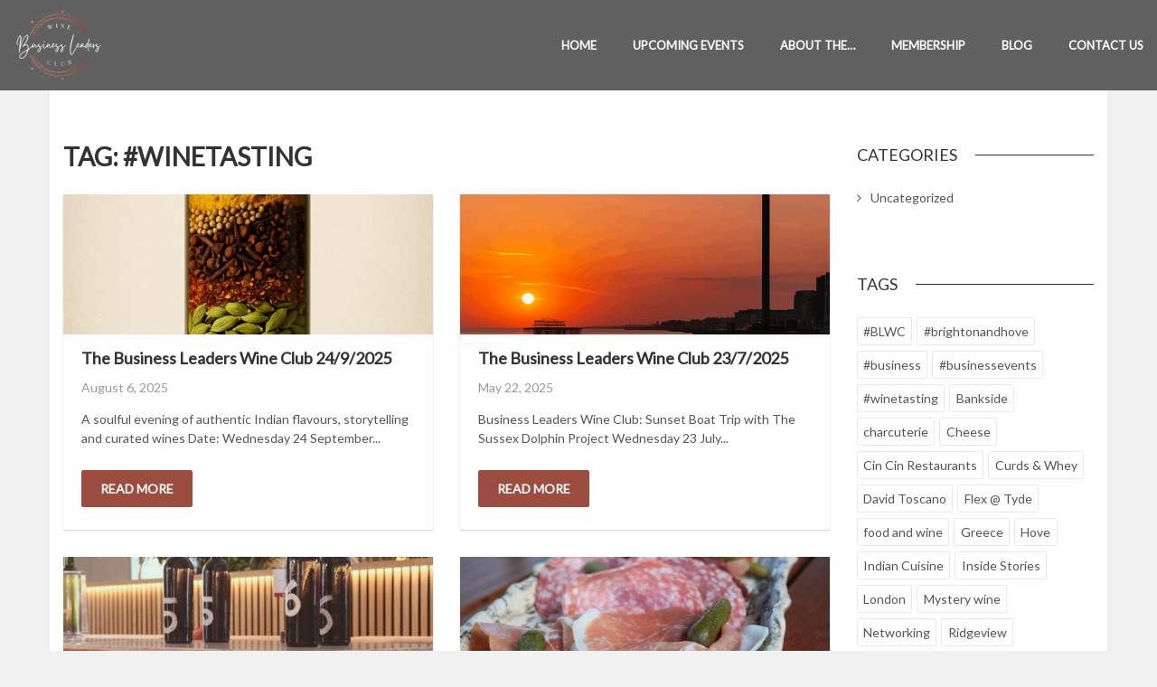

--- FILE ---
content_type: text/html; charset=UTF-8
request_url: https://businessleaderswine.club/tag/winetasting/
body_size: 22651
content:
<!DOCTYPE html>
<html lang="en-US" class="no-js">
<head>
	<meta charset="UTF-8">
	<meta name="viewport" content="width=device-width, initial-scale=1">
	<link rel="profile" href="http://gmpg.org/xfn/11">
				<meta name="description" property="description" content="not your average networking event"/>
		<!-- / SEO META TAGS -->
			<noscript>
		<style type="text/css">#dawnthems-preload{display: none;}</style>
	</noscript>
	<title>#winetasting &#8211; Business Leaders Wine Club</title>
<meta name='robots' content='max-image-preview:large' />
<link rel='dns-prefetch' href='//fonts.googleapis.com' />
<link rel="alternate" type="application/rss+xml" title="Business Leaders Wine Club &raquo; Feed" href="https://businessleaderswine.club/feed/" />
<link rel="alternate" type="application/rss+xml" title="Business Leaders Wine Club &raquo; Comments Feed" href="https://businessleaderswine.club/comments/feed/" />
<link rel="alternate" type="text/calendar" title="Business Leaders Wine Club &raquo; iCal Feed" href="https://businessleaderswine.club/events/?ical=1" />
<link rel="alternate" type="application/rss+xml" title="Business Leaders Wine Club &raquo; #winetasting Tag Feed" href="https://businessleaderswine.club/tag/winetasting/feed/" />
		<!-- This site uses the Google Analytics by MonsterInsights plugin v9.11.1 - Using Analytics tracking - https://www.monsterinsights.com/ -->
							<script src="//www.googletagmanager.com/gtag/js?id=G-HG7L8F0X1V"  data-cfasync="false" data-wpfc-render="false" type="text/javascript" async></script>
			<script data-cfasync="false" data-wpfc-render="false" type="text/javascript">
				var mi_version = '9.11.1';
				var mi_track_user = true;
				var mi_no_track_reason = '';
								var MonsterInsightsDefaultLocations = {"page_location":"https:\/\/businessleaderswine.club\/tag\/winetasting\/"};
								if ( typeof MonsterInsightsPrivacyGuardFilter === 'function' ) {
					var MonsterInsightsLocations = (typeof MonsterInsightsExcludeQuery === 'object') ? MonsterInsightsPrivacyGuardFilter( MonsterInsightsExcludeQuery ) : MonsterInsightsPrivacyGuardFilter( MonsterInsightsDefaultLocations );
				} else {
					var MonsterInsightsLocations = (typeof MonsterInsightsExcludeQuery === 'object') ? MonsterInsightsExcludeQuery : MonsterInsightsDefaultLocations;
				}

								var disableStrs = [
										'ga-disable-G-HG7L8F0X1V',
									];

				/* Function to detect opted out users */
				function __gtagTrackerIsOptedOut() {
					for (var index = 0; index < disableStrs.length; index++) {
						if (document.cookie.indexOf(disableStrs[index] + '=true') > -1) {
							return true;
						}
					}

					return false;
				}

				/* Disable tracking if the opt-out cookie exists. */
				if (__gtagTrackerIsOptedOut()) {
					for (var index = 0; index < disableStrs.length; index++) {
						window[disableStrs[index]] = true;
					}
				}

				/* Opt-out function */
				function __gtagTrackerOptout() {
					for (var index = 0; index < disableStrs.length; index++) {
						document.cookie = disableStrs[index] + '=true; expires=Thu, 31 Dec 2099 23:59:59 UTC; path=/';
						window[disableStrs[index]] = true;
					}
				}

				if ('undefined' === typeof gaOptout) {
					function gaOptout() {
						__gtagTrackerOptout();
					}
				}
								window.dataLayer = window.dataLayer || [];

				window.MonsterInsightsDualTracker = {
					helpers: {},
					trackers: {},
				};
				if (mi_track_user) {
					function __gtagDataLayer() {
						dataLayer.push(arguments);
					}

					function __gtagTracker(type, name, parameters) {
						if (!parameters) {
							parameters = {};
						}

						if (parameters.send_to) {
							__gtagDataLayer.apply(null, arguments);
							return;
						}

						if (type === 'event') {
														parameters.send_to = monsterinsights_frontend.v4_id;
							var hookName = name;
							if (typeof parameters['event_category'] !== 'undefined') {
								hookName = parameters['event_category'] + ':' + name;
							}

							if (typeof MonsterInsightsDualTracker.trackers[hookName] !== 'undefined') {
								MonsterInsightsDualTracker.trackers[hookName](parameters);
							} else {
								__gtagDataLayer('event', name, parameters);
							}
							
						} else {
							__gtagDataLayer.apply(null, arguments);
						}
					}

					__gtagTracker('js', new Date());
					__gtagTracker('set', {
						'developer_id.dZGIzZG': true,
											});
					if ( MonsterInsightsLocations.page_location ) {
						__gtagTracker('set', MonsterInsightsLocations);
					}
										__gtagTracker('config', 'G-HG7L8F0X1V', {"forceSSL":"true","link_attribution":"true"} );
										window.gtag = __gtagTracker;										(function () {
						/* https://developers.google.com/analytics/devguides/collection/analyticsjs/ */
						/* ga and __gaTracker compatibility shim. */
						var noopfn = function () {
							return null;
						};
						var newtracker = function () {
							return new Tracker();
						};
						var Tracker = function () {
							return null;
						};
						var p = Tracker.prototype;
						p.get = noopfn;
						p.set = noopfn;
						p.send = function () {
							var args = Array.prototype.slice.call(arguments);
							args.unshift('send');
							__gaTracker.apply(null, args);
						};
						var __gaTracker = function () {
							var len = arguments.length;
							if (len === 0) {
								return;
							}
							var f = arguments[len - 1];
							if (typeof f !== 'object' || f === null || typeof f.hitCallback !== 'function') {
								if ('send' === arguments[0]) {
									var hitConverted, hitObject = false, action;
									if ('event' === arguments[1]) {
										if ('undefined' !== typeof arguments[3]) {
											hitObject = {
												'eventAction': arguments[3],
												'eventCategory': arguments[2],
												'eventLabel': arguments[4],
												'value': arguments[5] ? arguments[5] : 1,
											}
										}
									}
									if ('pageview' === arguments[1]) {
										if ('undefined' !== typeof arguments[2]) {
											hitObject = {
												'eventAction': 'page_view',
												'page_path': arguments[2],
											}
										}
									}
									if (typeof arguments[2] === 'object') {
										hitObject = arguments[2];
									}
									if (typeof arguments[5] === 'object') {
										Object.assign(hitObject, arguments[5]);
									}
									if ('undefined' !== typeof arguments[1].hitType) {
										hitObject = arguments[1];
										if ('pageview' === hitObject.hitType) {
											hitObject.eventAction = 'page_view';
										}
									}
									if (hitObject) {
										action = 'timing' === arguments[1].hitType ? 'timing_complete' : hitObject.eventAction;
										hitConverted = mapArgs(hitObject);
										__gtagTracker('event', action, hitConverted);
									}
								}
								return;
							}

							function mapArgs(args) {
								var arg, hit = {};
								var gaMap = {
									'eventCategory': 'event_category',
									'eventAction': 'event_action',
									'eventLabel': 'event_label',
									'eventValue': 'event_value',
									'nonInteraction': 'non_interaction',
									'timingCategory': 'event_category',
									'timingVar': 'name',
									'timingValue': 'value',
									'timingLabel': 'event_label',
									'page': 'page_path',
									'location': 'page_location',
									'title': 'page_title',
									'referrer' : 'page_referrer',
								};
								for (arg in args) {
																		if (!(!args.hasOwnProperty(arg) || !gaMap.hasOwnProperty(arg))) {
										hit[gaMap[arg]] = args[arg];
									} else {
										hit[arg] = args[arg];
									}
								}
								return hit;
							}

							try {
								f.hitCallback();
							} catch (ex) {
							}
						};
						__gaTracker.create = newtracker;
						__gaTracker.getByName = newtracker;
						__gaTracker.getAll = function () {
							return [];
						};
						__gaTracker.remove = noopfn;
						__gaTracker.loaded = true;
						window['__gaTracker'] = __gaTracker;
					})();
									} else {
										console.log("");
					(function () {
						function __gtagTracker() {
							return null;
						}

						window['__gtagTracker'] = __gtagTracker;
						window['gtag'] = __gtagTracker;
					})();
									}
			</script>
							<!-- / Google Analytics by MonsterInsights -->
		<style id='wp-img-auto-sizes-contain-inline-css' type='text/css'>
img:is([sizes=auto i],[sizes^="auto," i]){contain-intrinsic-size:3000px 1500px}
/*# sourceURL=wp-img-auto-sizes-contain-inline-css */
</style>
<link rel='stylesheet' id='dashicons-css' href='https://businessleaderswine.club/wp-includes/css/dashicons.min.css?ver=6.9' type='text/css' media='all' />
<link rel='stylesheet' id='tec-variables-skeleton-css' href='https://businessleaderswine.club/wp-content/plugins/event-tickets/common/build/css/variables-skeleton.css?ver=6.10.1' type='text/css' media='all' />
<link rel='stylesheet' id='tec-variables-full-css' href='https://businessleaderswine.club/wp-content/plugins/event-tickets/common/build/css/variables-full.css?ver=6.10.1' type='text/css' media='all' />
<link rel='stylesheet' id='tribe-common-skeleton-style-css' href='https://businessleaderswine.club/wp-content/plugins/event-tickets/common/build/css/common-skeleton.css?ver=6.10.1' type='text/css' media='all' />
<link rel='stylesheet' id='tribe-common-full-style-css' href='https://businessleaderswine.club/wp-content/plugins/event-tickets/common/build/css/common-full.css?ver=6.10.1' type='text/css' media='all' />
<link rel='stylesheet' id='event-tickets-tickets-css-css' href='https://businessleaderswine.club/wp-content/plugins/event-tickets/build/css/tickets.css?ver=5.27.3' type='text/css' media='all' />
<link rel='stylesheet' id='event-tickets-tickets-rsvp-css-css' href='https://businessleaderswine.club/wp-content/plugins/event-tickets/build/css/rsvp-v1.css?ver=5.27.3' type='text/css' media='all' />
<style id='wp-emoji-styles-inline-css' type='text/css'>

	img.wp-smiley, img.emoji {
		display: inline !important;
		border: none !important;
		box-shadow: none !important;
		height: 1em !important;
		width: 1em !important;
		margin: 0 0.07em !important;
		vertical-align: -0.1em !important;
		background: none !important;
		padding: 0 !important;
	}
/*# sourceURL=wp-emoji-styles-inline-css */
</style>
<link rel='stylesheet' id='wp-block-library-css' href='https://businessleaderswine.club/wp-includes/css/dist/block-library/style.min.css?ver=6.9' type='text/css' media='all' />
<style id='wp-block-paragraph-inline-css' type='text/css'>
.is-small-text{font-size:.875em}.is-regular-text{font-size:1em}.is-large-text{font-size:2.25em}.is-larger-text{font-size:3em}.has-drop-cap:not(:focus):first-letter{float:left;font-size:8.4em;font-style:normal;font-weight:100;line-height:.68;margin:.05em .1em 0 0;text-transform:uppercase}body.rtl .has-drop-cap:not(:focus):first-letter{float:none;margin-left:.1em}p.has-drop-cap.has-background{overflow:hidden}:root :where(p.has-background){padding:1.25em 2.375em}:where(p.has-text-color:not(.has-link-color)) a{color:inherit}p.has-text-align-left[style*="writing-mode:vertical-lr"],p.has-text-align-right[style*="writing-mode:vertical-rl"]{rotate:180deg}
/*# sourceURL=https://businessleaderswine.club/wp-includes/blocks/paragraph/style.min.css */
</style>
<style id='wp-block-social-links-inline-css' type='text/css'>
.wp-block-social-links{background:none;box-sizing:border-box;margin-left:0;padding-left:0;padding-right:0;text-indent:0}.wp-block-social-links .wp-social-link a,.wp-block-social-links .wp-social-link a:hover{border-bottom:0;box-shadow:none;text-decoration:none}.wp-block-social-links .wp-social-link svg{height:1em;width:1em}.wp-block-social-links .wp-social-link span:not(.screen-reader-text){font-size:.65em;margin-left:.5em;margin-right:.5em}.wp-block-social-links.has-small-icon-size{font-size:16px}.wp-block-social-links,.wp-block-social-links.has-normal-icon-size{font-size:24px}.wp-block-social-links.has-large-icon-size{font-size:36px}.wp-block-social-links.has-huge-icon-size{font-size:48px}.wp-block-social-links.aligncenter{display:flex;justify-content:center}.wp-block-social-links.alignright{justify-content:flex-end}.wp-block-social-link{border-radius:9999px;display:block}@media not (prefers-reduced-motion){.wp-block-social-link{transition:transform .1s ease}}.wp-block-social-link{height:auto}.wp-block-social-link a{align-items:center;display:flex;line-height:0}.wp-block-social-link:hover{transform:scale(1.1)}.wp-block-social-links .wp-block-social-link.wp-social-link{display:inline-block;margin:0;padding:0}.wp-block-social-links .wp-block-social-link.wp-social-link .wp-block-social-link-anchor,.wp-block-social-links .wp-block-social-link.wp-social-link .wp-block-social-link-anchor svg,.wp-block-social-links .wp-block-social-link.wp-social-link .wp-block-social-link-anchor:active,.wp-block-social-links .wp-block-social-link.wp-social-link .wp-block-social-link-anchor:hover,.wp-block-social-links .wp-block-social-link.wp-social-link .wp-block-social-link-anchor:visited{color:currentColor;fill:currentColor}:where(.wp-block-social-links:not(.is-style-logos-only)) .wp-social-link{background-color:#f0f0f0;color:#444}:where(.wp-block-social-links:not(.is-style-logos-only)) .wp-social-link-amazon{background-color:#f90;color:#fff}:where(.wp-block-social-links:not(.is-style-logos-only)) .wp-social-link-bandcamp{background-color:#1ea0c3;color:#fff}:where(.wp-block-social-links:not(.is-style-logos-only)) .wp-social-link-behance{background-color:#0757fe;color:#fff}:where(.wp-block-social-links:not(.is-style-logos-only)) .wp-social-link-bluesky{background-color:#0a7aff;color:#fff}:where(.wp-block-social-links:not(.is-style-logos-only)) .wp-social-link-codepen{background-color:#1e1f26;color:#fff}:where(.wp-block-social-links:not(.is-style-logos-only)) .wp-social-link-deviantart{background-color:#02e49b;color:#fff}:where(.wp-block-social-links:not(.is-style-logos-only)) .wp-social-link-discord{background-color:#5865f2;color:#fff}:where(.wp-block-social-links:not(.is-style-logos-only)) .wp-social-link-dribbble{background-color:#e94c89;color:#fff}:where(.wp-block-social-links:not(.is-style-logos-only)) .wp-social-link-dropbox{background-color:#4280ff;color:#fff}:where(.wp-block-social-links:not(.is-style-logos-only)) .wp-social-link-etsy{background-color:#f45800;color:#fff}:where(.wp-block-social-links:not(.is-style-logos-only)) .wp-social-link-facebook{background-color:#0866ff;color:#fff}:where(.wp-block-social-links:not(.is-style-logos-only)) .wp-social-link-fivehundredpx{background-color:#000;color:#fff}:where(.wp-block-social-links:not(.is-style-logos-only)) .wp-social-link-flickr{background-color:#0461dd;color:#fff}:where(.wp-block-social-links:not(.is-style-logos-only)) .wp-social-link-foursquare{background-color:#e65678;color:#fff}:where(.wp-block-social-links:not(.is-style-logos-only)) .wp-social-link-github{background-color:#24292d;color:#fff}:where(.wp-block-social-links:not(.is-style-logos-only)) .wp-social-link-goodreads{background-color:#eceadd;color:#382110}:where(.wp-block-social-links:not(.is-style-logos-only)) .wp-social-link-google{background-color:#ea4434;color:#fff}:where(.wp-block-social-links:not(.is-style-logos-only)) .wp-social-link-gravatar{background-color:#1d4fc4;color:#fff}:where(.wp-block-social-links:not(.is-style-logos-only)) .wp-social-link-instagram{background-color:#f00075;color:#fff}:where(.wp-block-social-links:not(.is-style-logos-only)) .wp-social-link-lastfm{background-color:#e21b24;color:#fff}:where(.wp-block-social-links:not(.is-style-logos-only)) .wp-social-link-linkedin{background-color:#0d66c2;color:#fff}:where(.wp-block-social-links:not(.is-style-logos-only)) .wp-social-link-mastodon{background-color:#3288d4;color:#fff}:where(.wp-block-social-links:not(.is-style-logos-only)) .wp-social-link-medium{background-color:#000;color:#fff}:where(.wp-block-social-links:not(.is-style-logos-only)) .wp-social-link-meetup{background-color:#f6405f;color:#fff}:where(.wp-block-social-links:not(.is-style-logos-only)) .wp-social-link-patreon{background-color:#000;color:#fff}:where(.wp-block-social-links:not(.is-style-logos-only)) .wp-social-link-pinterest{background-color:#e60122;color:#fff}:where(.wp-block-social-links:not(.is-style-logos-only)) .wp-social-link-pocket{background-color:#ef4155;color:#fff}:where(.wp-block-social-links:not(.is-style-logos-only)) .wp-social-link-reddit{background-color:#ff4500;color:#fff}:where(.wp-block-social-links:not(.is-style-logos-only)) .wp-social-link-skype{background-color:#0478d7;color:#fff}:where(.wp-block-social-links:not(.is-style-logos-only)) .wp-social-link-snapchat{background-color:#fefc00;color:#fff;stroke:#000}:where(.wp-block-social-links:not(.is-style-logos-only)) .wp-social-link-soundcloud{background-color:#ff5600;color:#fff}:where(.wp-block-social-links:not(.is-style-logos-only)) .wp-social-link-spotify{background-color:#1bd760;color:#fff}:where(.wp-block-social-links:not(.is-style-logos-only)) .wp-social-link-telegram{background-color:#2aabee;color:#fff}:where(.wp-block-social-links:not(.is-style-logos-only)) .wp-social-link-threads{background-color:#000;color:#fff}:where(.wp-block-social-links:not(.is-style-logos-only)) .wp-social-link-tiktok{background-color:#000;color:#fff}:where(.wp-block-social-links:not(.is-style-logos-only)) .wp-social-link-tumblr{background-color:#011835;color:#fff}:where(.wp-block-social-links:not(.is-style-logos-only)) .wp-social-link-twitch{background-color:#6440a4;color:#fff}:where(.wp-block-social-links:not(.is-style-logos-only)) .wp-social-link-twitter{background-color:#1da1f2;color:#fff}:where(.wp-block-social-links:not(.is-style-logos-only)) .wp-social-link-vimeo{background-color:#1eb7ea;color:#fff}:where(.wp-block-social-links:not(.is-style-logos-only)) .wp-social-link-vk{background-color:#4680c2;color:#fff}:where(.wp-block-social-links:not(.is-style-logos-only)) .wp-social-link-wordpress{background-color:#3499cd;color:#fff}:where(.wp-block-social-links:not(.is-style-logos-only)) .wp-social-link-whatsapp{background-color:#25d366;color:#fff}:where(.wp-block-social-links:not(.is-style-logos-only)) .wp-social-link-x{background-color:#000;color:#fff}:where(.wp-block-social-links:not(.is-style-logos-only)) .wp-social-link-yelp{background-color:#d32422;color:#fff}:where(.wp-block-social-links:not(.is-style-logos-only)) .wp-social-link-youtube{background-color:red;color:#fff}:where(.wp-block-social-links.is-style-logos-only) .wp-social-link{background:none}:where(.wp-block-social-links.is-style-logos-only) .wp-social-link svg{height:1.25em;width:1.25em}:where(.wp-block-social-links.is-style-logos-only) .wp-social-link-amazon{color:#f90}:where(.wp-block-social-links.is-style-logos-only) .wp-social-link-bandcamp{color:#1ea0c3}:where(.wp-block-social-links.is-style-logos-only) .wp-social-link-behance{color:#0757fe}:where(.wp-block-social-links.is-style-logos-only) .wp-social-link-bluesky{color:#0a7aff}:where(.wp-block-social-links.is-style-logos-only) .wp-social-link-codepen{color:#1e1f26}:where(.wp-block-social-links.is-style-logos-only) .wp-social-link-deviantart{color:#02e49b}:where(.wp-block-social-links.is-style-logos-only) .wp-social-link-discord{color:#5865f2}:where(.wp-block-social-links.is-style-logos-only) .wp-social-link-dribbble{color:#e94c89}:where(.wp-block-social-links.is-style-logos-only) .wp-social-link-dropbox{color:#4280ff}:where(.wp-block-social-links.is-style-logos-only) .wp-social-link-etsy{color:#f45800}:where(.wp-block-social-links.is-style-logos-only) .wp-social-link-facebook{color:#0866ff}:where(.wp-block-social-links.is-style-logos-only) .wp-social-link-fivehundredpx{color:#000}:where(.wp-block-social-links.is-style-logos-only) .wp-social-link-flickr{color:#0461dd}:where(.wp-block-social-links.is-style-logos-only) .wp-social-link-foursquare{color:#e65678}:where(.wp-block-social-links.is-style-logos-only) .wp-social-link-github{color:#24292d}:where(.wp-block-social-links.is-style-logos-only) .wp-social-link-goodreads{color:#382110}:where(.wp-block-social-links.is-style-logos-only) .wp-social-link-google{color:#ea4434}:where(.wp-block-social-links.is-style-logos-only) .wp-social-link-gravatar{color:#1d4fc4}:where(.wp-block-social-links.is-style-logos-only) .wp-social-link-instagram{color:#f00075}:where(.wp-block-social-links.is-style-logos-only) .wp-social-link-lastfm{color:#e21b24}:where(.wp-block-social-links.is-style-logos-only) .wp-social-link-linkedin{color:#0d66c2}:where(.wp-block-social-links.is-style-logos-only) .wp-social-link-mastodon{color:#3288d4}:where(.wp-block-social-links.is-style-logos-only) .wp-social-link-medium{color:#000}:where(.wp-block-social-links.is-style-logos-only) .wp-social-link-meetup{color:#f6405f}:where(.wp-block-social-links.is-style-logos-only) .wp-social-link-patreon{color:#000}:where(.wp-block-social-links.is-style-logos-only) .wp-social-link-pinterest{color:#e60122}:where(.wp-block-social-links.is-style-logos-only) .wp-social-link-pocket{color:#ef4155}:where(.wp-block-social-links.is-style-logos-only) .wp-social-link-reddit{color:#ff4500}:where(.wp-block-social-links.is-style-logos-only) .wp-social-link-skype{color:#0478d7}:where(.wp-block-social-links.is-style-logos-only) .wp-social-link-snapchat{color:#fff;stroke:#000}:where(.wp-block-social-links.is-style-logos-only) .wp-social-link-soundcloud{color:#ff5600}:where(.wp-block-social-links.is-style-logos-only) .wp-social-link-spotify{color:#1bd760}:where(.wp-block-social-links.is-style-logos-only) .wp-social-link-telegram{color:#2aabee}:where(.wp-block-social-links.is-style-logos-only) .wp-social-link-threads{color:#000}:where(.wp-block-social-links.is-style-logos-only) .wp-social-link-tiktok{color:#000}:where(.wp-block-social-links.is-style-logos-only) .wp-social-link-tumblr{color:#011835}:where(.wp-block-social-links.is-style-logos-only) .wp-social-link-twitch{color:#6440a4}:where(.wp-block-social-links.is-style-logos-only) .wp-social-link-twitter{color:#1da1f2}:where(.wp-block-social-links.is-style-logos-only) .wp-social-link-vimeo{color:#1eb7ea}:where(.wp-block-social-links.is-style-logos-only) .wp-social-link-vk{color:#4680c2}:where(.wp-block-social-links.is-style-logos-only) .wp-social-link-whatsapp{color:#25d366}:where(.wp-block-social-links.is-style-logos-only) .wp-social-link-wordpress{color:#3499cd}:where(.wp-block-social-links.is-style-logos-only) .wp-social-link-x{color:#000}:where(.wp-block-social-links.is-style-logos-only) .wp-social-link-yelp{color:#d32422}:where(.wp-block-social-links.is-style-logos-only) .wp-social-link-youtube{color:red}.wp-block-social-links.is-style-pill-shape .wp-social-link{width:auto}:root :where(.wp-block-social-links .wp-social-link a){padding:.25em}:root :where(.wp-block-social-links.is-style-logos-only .wp-social-link a){padding:0}:root :where(.wp-block-social-links.is-style-pill-shape .wp-social-link a){padding-left:.6666666667em;padding-right:.6666666667em}.wp-block-social-links:not(.has-icon-color):not(.has-icon-background-color) .wp-social-link-snapchat .wp-block-social-link-label{color:#000}
/*# sourceURL=https://businessleaderswine.club/wp-includes/blocks/social-links/style.min.css */
</style>
<style id='global-styles-inline-css' type='text/css'>
:root{--wp--preset--aspect-ratio--square: 1;--wp--preset--aspect-ratio--4-3: 4/3;--wp--preset--aspect-ratio--3-4: 3/4;--wp--preset--aspect-ratio--3-2: 3/2;--wp--preset--aspect-ratio--2-3: 2/3;--wp--preset--aspect-ratio--16-9: 16/9;--wp--preset--aspect-ratio--9-16: 9/16;--wp--preset--color--black: #000000;--wp--preset--color--cyan-bluish-gray: #abb8c3;--wp--preset--color--white: #ffffff;--wp--preset--color--pale-pink: #f78da7;--wp--preset--color--vivid-red: #cf2e2e;--wp--preset--color--luminous-vivid-orange: #ff6900;--wp--preset--color--luminous-vivid-amber: #fcb900;--wp--preset--color--light-green-cyan: #7bdcb5;--wp--preset--color--vivid-green-cyan: #00d084;--wp--preset--color--pale-cyan-blue: #8ed1fc;--wp--preset--color--vivid-cyan-blue: #0693e3;--wp--preset--color--vivid-purple: #9b51e0;--wp--preset--gradient--vivid-cyan-blue-to-vivid-purple: linear-gradient(135deg,rgb(6,147,227) 0%,rgb(155,81,224) 100%);--wp--preset--gradient--light-green-cyan-to-vivid-green-cyan: linear-gradient(135deg,rgb(122,220,180) 0%,rgb(0,208,130) 100%);--wp--preset--gradient--luminous-vivid-amber-to-luminous-vivid-orange: linear-gradient(135deg,rgb(252,185,0) 0%,rgb(255,105,0) 100%);--wp--preset--gradient--luminous-vivid-orange-to-vivid-red: linear-gradient(135deg,rgb(255,105,0) 0%,rgb(207,46,46) 100%);--wp--preset--gradient--very-light-gray-to-cyan-bluish-gray: linear-gradient(135deg,rgb(238,238,238) 0%,rgb(169,184,195) 100%);--wp--preset--gradient--cool-to-warm-spectrum: linear-gradient(135deg,rgb(74,234,220) 0%,rgb(151,120,209) 20%,rgb(207,42,186) 40%,rgb(238,44,130) 60%,rgb(251,105,98) 80%,rgb(254,248,76) 100%);--wp--preset--gradient--blush-light-purple: linear-gradient(135deg,rgb(255,206,236) 0%,rgb(152,150,240) 100%);--wp--preset--gradient--blush-bordeaux: linear-gradient(135deg,rgb(254,205,165) 0%,rgb(254,45,45) 50%,rgb(107,0,62) 100%);--wp--preset--gradient--luminous-dusk: linear-gradient(135deg,rgb(255,203,112) 0%,rgb(199,81,192) 50%,rgb(65,88,208) 100%);--wp--preset--gradient--pale-ocean: linear-gradient(135deg,rgb(255,245,203) 0%,rgb(182,227,212) 50%,rgb(51,167,181) 100%);--wp--preset--gradient--electric-grass: linear-gradient(135deg,rgb(202,248,128) 0%,rgb(113,206,126) 100%);--wp--preset--gradient--midnight: linear-gradient(135deg,rgb(2,3,129) 0%,rgb(40,116,252) 100%);--wp--preset--font-size--small: 13px;--wp--preset--font-size--medium: 20px;--wp--preset--font-size--large: 36px;--wp--preset--font-size--x-large: 42px;--wp--preset--spacing--20: 0.44rem;--wp--preset--spacing--30: 0.67rem;--wp--preset--spacing--40: 1rem;--wp--preset--spacing--50: 1.5rem;--wp--preset--spacing--60: 2.25rem;--wp--preset--spacing--70: 3.38rem;--wp--preset--spacing--80: 5.06rem;--wp--preset--shadow--natural: 6px 6px 9px rgba(0, 0, 0, 0.2);--wp--preset--shadow--deep: 12px 12px 50px rgba(0, 0, 0, 0.4);--wp--preset--shadow--sharp: 6px 6px 0px rgba(0, 0, 0, 0.2);--wp--preset--shadow--outlined: 6px 6px 0px -3px rgb(255, 255, 255), 6px 6px rgb(0, 0, 0);--wp--preset--shadow--crisp: 6px 6px 0px rgb(0, 0, 0);}:where(.is-layout-flex){gap: 0.5em;}:where(.is-layout-grid){gap: 0.5em;}body .is-layout-flex{display: flex;}.is-layout-flex{flex-wrap: wrap;align-items: center;}.is-layout-flex > :is(*, div){margin: 0;}body .is-layout-grid{display: grid;}.is-layout-grid > :is(*, div){margin: 0;}:where(.wp-block-columns.is-layout-flex){gap: 2em;}:where(.wp-block-columns.is-layout-grid){gap: 2em;}:where(.wp-block-post-template.is-layout-flex){gap: 1.25em;}:where(.wp-block-post-template.is-layout-grid){gap: 1.25em;}.has-black-color{color: var(--wp--preset--color--black) !important;}.has-cyan-bluish-gray-color{color: var(--wp--preset--color--cyan-bluish-gray) !important;}.has-white-color{color: var(--wp--preset--color--white) !important;}.has-pale-pink-color{color: var(--wp--preset--color--pale-pink) !important;}.has-vivid-red-color{color: var(--wp--preset--color--vivid-red) !important;}.has-luminous-vivid-orange-color{color: var(--wp--preset--color--luminous-vivid-orange) !important;}.has-luminous-vivid-amber-color{color: var(--wp--preset--color--luminous-vivid-amber) !important;}.has-light-green-cyan-color{color: var(--wp--preset--color--light-green-cyan) !important;}.has-vivid-green-cyan-color{color: var(--wp--preset--color--vivid-green-cyan) !important;}.has-pale-cyan-blue-color{color: var(--wp--preset--color--pale-cyan-blue) !important;}.has-vivid-cyan-blue-color{color: var(--wp--preset--color--vivid-cyan-blue) !important;}.has-vivid-purple-color{color: var(--wp--preset--color--vivid-purple) !important;}.has-black-background-color{background-color: var(--wp--preset--color--black) !important;}.has-cyan-bluish-gray-background-color{background-color: var(--wp--preset--color--cyan-bluish-gray) !important;}.has-white-background-color{background-color: var(--wp--preset--color--white) !important;}.has-pale-pink-background-color{background-color: var(--wp--preset--color--pale-pink) !important;}.has-vivid-red-background-color{background-color: var(--wp--preset--color--vivid-red) !important;}.has-luminous-vivid-orange-background-color{background-color: var(--wp--preset--color--luminous-vivid-orange) !important;}.has-luminous-vivid-amber-background-color{background-color: var(--wp--preset--color--luminous-vivid-amber) !important;}.has-light-green-cyan-background-color{background-color: var(--wp--preset--color--light-green-cyan) !important;}.has-vivid-green-cyan-background-color{background-color: var(--wp--preset--color--vivid-green-cyan) !important;}.has-pale-cyan-blue-background-color{background-color: var(--wp--preset--color--pale-cyan-blue) !important;}.has-vivid-cyan-blue-background-color{background-color: var(--wp--preset--color--vivid-cyan-blue) !important;}.has-vivid-purple-background-color{background-color: var(--wp--preset--color--vivid-purple) !important;}.has-black-border-color{border-color: var(--wp--preset--color--black) !important;}.has-cyan-bluish-gray-border-color{border-color: var(--wp--preset--color--cyan-bluish-gray) !important;}.has-white-border-color{border-color: var(--wp--preset--color--white) !important;}.has-pale-pink-border-color{border-color: var(--wp--preset--color--pale-pink) !important;}.has-vivid-red-border-color{border-color: var(--wp--preset--color--vivid-red) !important;}.has-luminous-vivid-orange-border-color{border-color: var(--wp--preset--color--luminous-vivid-orange) !important;}.has-luminous-vivid-amber-border-color{border-color: var(--wp--preset--color--luminous-vivid-amber) !important;}.has-light-green-cyan-border-color{border-color: var(--wp--preset--color--light-green-cyan) !important;}.has-vivid-green-cyan-border-color{border-color: var(--wp--preset--color--vivid-green-cyan) !important;}.has-pale-cyan-blue-border-color{border-color: var(--wp--preset--color--pale-cyan-blue) !important;}.has-vivid-cyan-blue-border-color{border-color: var(--wp--preset--color--vivid-cyan-blue) !important;}.has-vivid-purple-border-color{border-color: var(--wp--preset--color--vivid-purple) !important;}.has-vivid-cyan-blue-to-vivid-purple-gradient-background{background: var(--wp--preset--gradient--vivid-cyan-blue-to-vivid-purple) !important;}.has-light-green-cyan-to-vivid-green-cyan-gradient-background{background: var(--wp--preset--gradient--light-green-cyan-to-vivid-green-cyan) !important;}.has-luminous-vivid-amber-to-luminous-vivid-orange-gradient-background{background: var(--wp--preset--gradient--luminous-vivid-amber-to-luminous-vivid-orange) !important;}.has-luminous-vivid-orange-to-vivid-red-gradient-background{background: var(--wp--preset--gradient--luminous-vivid-orange-to-vivid-red) !important;}.has-very-light-gray-to-cyan-bluish-gray-gradient-background{background: var(--wp--preset--gradient--very-light-gray-to-cyan-bluish-gray) !important;}.has-cool-to-warm-spectrum-gradient-background{background: var(--wp--preset--gradient--cool-to-warm-spectrum) !important;}.has-blush-light-purple-gradient-background{background: var(--wp--preset--gradient--blush-light-purple) !important;}.has-blush-bordeaux-gradient-background{background: var(--wp--preset--gradient--blush-bordeaux) !important;}.has-luminous-dusk-gradient-background{background: var(--wp--preset--gradient--luminous-dusk) !important;}.has-pale-ocean-gradient-background{background: var(--wp--preset--gradient--pale-ocean) !important;}.has-electric-grass-gradient-background{background: var(--wp--preset--gradient--electric-grass) !important;}.has-midnight-gradient-background{background: var(--wp--preset--gradient--midnight) !important;}.has-small-font-size{font-size: var(--wp--preset--font-size--small) !important;}.has-medium-font-size{font-size: var(--wp--preset--font-size--medium) !important;}.has-large-font-size{font-size: var(--wp--preset--font-size--large) !important;}.has-x-large-font-size{font-size: var(--wp--preset--font-size--x-large) !important;}
/*# sourceURL=global-styles-inline-css */
</style>

<style id='classic-theme-styles-inline-css' type='text/css'>
/*! This file is auto-generated */
.wp-block-button__link{color:#fff;background-color:#32373c;border-radius:9999px;box-shadow:none;text-decoration:none;padding:calc(.667em + 2px) calc(1.333em + 2px);font-size:1.125em}.wp-block-file__button{background:#32373c;color:#fff;text-decoration:none}
/*# sourceURL=/wp-includes/css/classic-themes.min.css */
</style>
<link rel='stylesheet' id='ticketbox-google-font-css' href='//fonts.googleapis.com/css?family=Lato&#038;ver=6.9' type='text/css' media='all' />
<link rel='stylesheet' id='bootstrap-css' href='https://businessleaderswine.club/wp-content/themes/ticketbox/assets/css/bootstrap.min-3.5.5.css?ver=3.5.5' type='text/css' media='all' />
<link rel='stylesheet' id='font-awesome-css' href='https://businessleaderswine.club/wp-content/plugins/dawnthemes/assets/lib/font-awesome/css/font-awesome.min.css?ver=4.7.0' type='text/css' media='all' />
<link rel='stylesheet' id='elegant-icon-css' href='https://businessleaderswine.club/wp-content/plugins/dawnthemes/assets/lib/elegant-icon/css/elegant-icon.css?ver=6.9' type='text/css' media='all' />
<link rel='stylesheet' id='magnific-popup-css' href='https://businessleaderswine.club/wp-content/themes/ticketbox/assets/lib/magnific-popup/magnific-popup.css?ver=6.9' type='text/css' media='all' />
<link rel='stylesheet' id='owl.theme-css' href='https://businessleaderswine.club/wp-content/themes/ticketbox/assets/lib/owlcarousel/owl.theme.default.min.css?ver=2.3.2' type='text/css' media='all' />
<link rel='stylesheet' id='owl.carousel-css' href='https://businessleaderswine.club/wp-content/themes/ticketbox/assets/lib/owlcarousel/owl.carousel.css?ver=2.3.2' type='text/css' media='all' />
<link rel='stylesheet' id='slick-css' href='https://businessleaderswine.club/wp-content/themes/ticketbox/assets/lib/slick/slick.css?ver=6.9' type='text/css' media='all' />
<link rel='stylesheet' id='revealer-css' href='https://businessleaderswine.club/wp-content/themes/ticketbox/assets/lib/BlockRevealers/css/revealer.css?ver=6.9' type='text/css' media='all' />
<link rel='stylesheet' id='ticketbox-css' href='https://businessleaderswine.club/wp-content/themes/ticketbox/assets/css/style.min.css?ver=1.3.2.0.0.0' type='text/css' media='all' />
<link rel='stylesheet' id='ticketbox-wp-css' href='https://businessleaderswine.club/wp-content/themes/ticketbox/style.css?ver=1.3.2.0.0.0' type='text/css' media='all' />
<style id='ticketbox-wp-inline-css' type='text/css'>
@media(max-width:599px){.site-header-top .d-row{height:40px !important;}.primary-navigation ul.main-menu>li.level0>a,.primary-navigation ul.nav-menu>li.level0>a,body.style-header-2 .site-header-top .site-info-right .site-info-content>li,body.style-header-2 .site-header .top-header .top-header-search_form,.menu-toggle{line-height:40px !important;}.site-header.has-rev_slider #dawnthemes-slides{margin-top:-40px !important;}}@media (min-width:600px) and (max-width:899px){.site-header-top .d-row{height:60px !important;}.primary-navigation ul.main-menu>li.level0>a,.primary-navigation ul.nav-menu>li.level0>a,body.style-header-2 .site-header-top .site-info-right .site-info-content>li,body.style-header-2 .site-header .top-header .top-header-search_form,.menu-toggle{line-height:60px !important;}.site-header.has-rev_slider #dawnthemes-slides{margin-top:-60px !important;}}.site-header-top .d-row{height:100px;}.primary-navigation ul.main-menu>li.level0>a,.primary-navigation ul.nav-menu>li.level0>a,body.style-header-2 .site-header-top .site-info-right .site-info-content>li,body.style-header-2 .site-header .top-header .top-header-search_form,.menu-toggle{line-height:100px;}.site-header.has-rev_slider #dawnthemes-slides{margin-top:-100px;}@media(max-width:599px){.site-logo{height:40px !important;}}@media (min-width:600px) and (max-width:899px){.site-logo{height:50px !important;}}.site-logo{height:100px;}.primary-navigation ul.main-menu > li.menu-item-has-children:hover > a,.primary-navigation ul.nav-menu > li.menu-item-has-children:hover > a,.primary-navigation ul.main-menu > li:hover > a,.primary-navigation ul.nav-menu > li:hover > a,.primary-navigation ul.main-menu > li.current-menu-item > a,.primary-navigation ul.nav-menu > li.current-menu-item > a,.primary-navigation ul.main-menu > li ul li:hover > a,.primary-navigation ul.nav-menu > li ul li:hover > a,.primary-navigation ul.main-menu > li ul li.menu-item-has-children:hover > a:after,.primary-navigation ul.nav-menu > li ul li.menu-item-has-children:hover > a:after,.primary-navigation .megamenu > ul.main-menu > li.menu-item-has-children .sub-content.sub-preview .sub-grid-content .grid-item .grid-item-post:hover .title a,.primary-navigation .current-menu-item > a,.primary-navigation .current-menu-ancestor > a,#dt-sticky-navigation-holder .dt-sticky-mainnav-wrapper #main-menu > li:hover > a,#dt-sticky-navigation-holder .dt-sticky-mainnav-wrapper ul.main-menu > li:hover > a,.site-header .top-header .top-header-socials ul li a:hover,.site-header .top-header .top-header-box #search-box button:hover i,.dt-post-category .dt-post-category__wrap .dt-post-category__grid .dt-content.tem-list_big .post-item .entry-title:hover,.dt-post-category .dt-post-category__wrap .dt-post-category__grid .dt-content.tem-list_small .post-item .entry-title:hover,.dt-posts-slider:not(.single_mode) article.post:hover .entry-title,.dt-post-category article.post:hover .entry-title,.dt-post-category .dt-post-category__wrap .dt-post-category__grid .dt-content.tem-grid .post-item .entry-title:hover,.posts-layout-default .post:hover .post-header .post-title a,.posts-layout-list .post:hover .post-header .post-title a,.posts-layout-grid .post:hover .post-header .post-title a,.posts-layout-classic .post:hover .post-header .post-title a,.posts-layout-masonry .post:hover .post-header .post-title a,.posts-layout-default .post .cat-links a,.posts-layout-list .post .cat-links a,.posts-layout-grid .post .cat-links a,.posts-layout-classic .post .cat-links a,.posts-layout-masonry .post .cat-links a,.dt-posts-slider .dt-posts-slider__wrap .posts-slider.single_mode .post-item-slide .post-content .entry-meta .byline a,.entry-title a:hover,.sticky .post-title:before,.cat-links a:hover,.entry-meta a:hover,.tweets-widget a,.video-playlists-item-info .video-playlists-item-title:hover,.current-playing.active .video-playlists-item-info .video-playlists-item-title,.widget .block-contact-widget p a,.main-content .dt-posts__wg ul li:hover .post-content .post-title a,.tags-list .tag-links a:hover,.posts-layout-default .post .post-meta .byline a:hover,.posts-layout-list .post .post-meta .byline a:hover,.posts-layout-grid .post .post-meta .byline a:hover,.posts-layout-classic .post .post-meta .byline a:hover,.posts-layout-masonry .post .post-meta .byline a:hover,.single .author-info .author-description .author-primary .author-socials a:hover,#comments .comment-list li .author-content .box-right .comment-reply-link{color:#9c4d40;}.ticketbox_main_color{color:#9c4d40 !important;}.ticketbox-main-color-bg{background:#9c4d40 !important;}.ticketbox-sc-heading:after,.navbar-search .search-form-wrap.show-popup .searchform:before,.page-heading,a.go-to-top,a.go-to-top:hover,a.go-to-top:focus,a.go-to-top.on:hover,a.go-to-top:hover,a.go-to-top:focus.on:hover,.btn-default:hover,.btn-primary:hover,button:hover,input[type=button]:hover,input[type=submit]:hover,.btn-default:visited:hover,button:visited:hover,input[type=button]:visited:hover,input[type=submit]:visited:hover,.readmore-link .more-link:hover,.dt-next-prev-wrap a:hover,.widget .dt-newsletter-wg input[type="submit"]:hover,.btn-default:hover,button:hover,input[type=button]:hover,input[type=submit]:hover,.video-playlists-control{background:#9c4d40;}.dawnthemes-tbn-container a.btn,.btn-default,button,input[type=button],input[type=submit],.btn-default:visited,button:visited,input[type=button]:visited,input[type=submit]:visited,#respond .comment-form .form-submit .submit,.wpcf7 .wpcf7-form-control.wpcf7-submit,#tribe-bar-form .tribe-bar-submit input[type=submit],#tribe-events .tribe-events-button,.tribe-events-community-footer .button,#tribe-community-events #add-new .button,#tribe-community-events .table-menu-wrapper .button,#tribe-community-events #my-events .button,#tribe-community-events.tribe-community-events .tribe-events-community-footer input[type=submit],.tribe-events-button,#tribe-events .tribe-events-button,#dawnthemes-page #tribe-community-events .pagination a:hover,#dawnthemes-page #tribe-community-events .pagination .current,.error404 #main-content .page-content .search-form .search-submit{background:#9c4d40;border-color:#9c4d40;}#ticketbox-header-minicart.header-minicart .widget_shopping_cart,.primary-navigation ul.main-menu>li ul.sub-menu,.primary-navigation ul.nav-menu>li ul.sub-menu,.primary-navigation .megamenu>ul.main-menu>li.menu-item-has-children .sub-content,.readmore-link .more-link,.readmore-link .more-link:hover,.widget .tagcloud a:hover,.widget .tagcloud a:focus,.widget .dt-newsletter-wg input[type="submit"]:hover,.btn-default:hover,input[type=button]:hover,input[type=submit]:hover{border-color:#9c4d40;}.loadmore-action .loadmore-loading .dtwl-navloading .dtwl-navloader{border-left-color:#9c4d40;}a:hover,.widget.widget_recent_comments .recentcomments .comment-author-link:hover,.widget.widget_recent_comments .recentcomments a:hover,.primary-navigation .megamenu>ul.main-menu>li.menu-item-has-children .sub-content ul.columns>li.column .list .menu-item:hover>a,.primary-navigation ul.main-menu>li ul.sub-menu li.menu-item-has-children:hover>a:after,.primary-navigation ul.nav-menu>li ul.sub-menu li.menu-item-has-children:hover>a:after{color:#9c4d40;}.ticketbox_upcoming-events .ticketbox_upcoming-events-content .owl-nav,.ticketbox_upcoming-events .ticketbox_upcoming-events-content .owl-nav button:hover,.ticketbox_featured-events.layout_1 .ticketbox_featured-events-content .owl-nav,.ticketbox_featured-events.layout_1 .ticketbox_featured-events-content .owl-nav button:hover,.ticketbox_featured-events .ticketbox_featured-events-content .owl-nav,.ticketbox_featured-events.layout_1 .ticketbox_featured-events-content .owl-nav button:hover,.ticketbox_featured-events.layout_1 .ticketbox_featured-events-content .owl-nav,.ticketbox-sc-our-brand .ticketbox-carousel-slide .owl-nav .owl-prev,.ticketbox-sc-our-brand .ticketbox-carousel-slide .owl-nav .owl-next,.ticketbox-sc-our-team .ticketbox-carousel-slide .owl-nav .owl-prev,.ticketbox-sc-our-team .ticketbox-carousel-slide .owl-nav .owl-next,.testimonial-carousel .testimonial-carousel-slide .owl-controls .owl-page.active span,.testimonial-carousel .testimonial-carousel-slide .owl-controls .owl-page:hover span,.single .post .entry-featured-multi-counter,.nav-links .nav-previous a:hover,.nav-links .nav-next a:hover,.widget.widget-mailchimp .widget-mailchimp-wrapper .mailchimp-form-content .mailchimp-submit,#searchform.search-form.dt-search-form .search-submit,.readmore-link .more-link,.paging-navigation .page-numbers.current,#tribe-events-content table.tribe-events-calendar thead th,.tribe-events-calendar td.tribe-events-present div[id*='tribe-events-daynum-'],.tribe-events-calendar td.tribe-events-present div[id*='tribe-events-daynum-']>a,#tribe_events_filters_wrapper input[type=submit],.tribe-events-button,#tribe-events .tribe-events-button,.tribe-events-button.tribe-inactive,#tribe-events .tribe-events-button:hover,.tribe-events-button:hover,#dawnthemes-page #tribe-community-events .my-events-table-wrapper table.events-community thead,#tribe-events-report .tribe-scrollable-table .wp-list-table thead,#dawnthemes-page #tribe-events .tribe-events-tickets .woocommerce.add-to-cart .button,#dawnthemes-page #tribe-events .button,.tribe-events-button.tribe-active:hover,#dawnthemes-page .tribe-events-community-footer .button,.tribe-menu-wrapper a,.table-menu-wrapper a{background:#9c4d40;border-color:#9c4d40;}body.style-header-2 .site-header-top ul.ticketbox_dt_social_profile li a:hover,#tribe-events-content .type-tribe_events:hover .tribe-events-list-event-title,#tribe-events-content .type-tribe_events:hover .tribe-events-map-event-title,#tribe-events-content .tribe-event-featured:hover .tribe-events-list-event-title,#tribe-events-content .tribe-event-featured:hover .tribe-events-map-event-title,.ticketbox-sc-counter:hover .counter-count span,.ticketbox-sc-counter.active .counter-count span,.ticketbox_faq .ticketbox_faq-wrap .ticketbox_faq-item .faq-item-info .faq-item-title .label-faq,.ticketbox_faq .ticketbox_faq-wrap .ticketbox_faq-item .faq-item-info .faq-item-asw .label-faq,.ticketbox-social-share-toggle .toggle_social:hover i,.tribe-events-list .tribe-events-loop .type-tribe_events:hover .tribe-events-list-event-title,.tribe-community-events-content .tribe-community-events-list a:hover{color:#9c4d40;}.single-tribe_events .ticketbox-related-events li .ticketbox-related-event-schedule_detail .event-date,.paging-navigation .page-numbers.current,{background-color:#9c4d40;border-color:#9c4d40;}.ticketbox-nav-tabs li.active a{color:#9c4d40;border-color:#9c4d40;}.single-tribe_events .ticketbox-related-events li .ticketbox-related-event-schedule_detail .event-date,.ticketbox-icon-box.text-align-left .icon:before,.ticketbox-icon-box.text-align-right .icon:before,.tribe_community_edit .button,.tribe_community_edit #tribe-add-exclusion,.tribe_community_edit .tribe-add-recurrence.tribe-button,.tribe_community_edit .tribe-button,.tribe_community_edit .button-secondary,.tribe_community_edit .button-primary,.tribe_community_list .button,.tribe_community_list #tribe-add-exclusion,.tribe_community_list .tribe-add-recurrence.tribe-button,.tribe_community_list .tribe-button,.tribe_community_list .button-secondary,.tribe_community_list .button-primary{background:#9c4d40 !important;}.tribe_community_edit .button,.tribe_community_edit #tribe-add-exclusion,.tribe_community_edit .tribe-add-recurrence.tribe-button,.tribe_community_edit .tribe-button,.tribe_community_edit .button-secondary,.tribe_community_edit .button-primary,.tribe_community_list .button,.tribe_community_list #tribe-add-exclusion,.tribe_community_list .tribe-add-recurrence.tribe-button,.tribe_community_list .tribe-button,.tribe_community_list .button-secondary,.tribe_community_list .button-primary{border-color:#9c4d40 !important;}.ticketbox-icon-box.text-align-left .icon:after,.ticketbox-icon-box.text-align-right .icon:after{box-shadow:0 0 0 4px #9c4d40;}.ticketbox-pricing-table .pricing-column.pricing-recommend .pricing-column-wrap .pricing-column-content .pricing-header:after{border-top-color:#9c4d40;}#ticketbox-ajax-auth-login input.button,#ticketbox-ajax-auth-register input.button,#ticketbox-ajax-auth-forgot_password input.button,.ticketbox_upcoming-events .ticketbox_upcoming-events-content .owl-pagination div.active,.testimonial-carousel .testimonial-carousel-title:after,.ticketbox-sc-our-team .ticketbox-sc-title:after,.ticketbox-sc-our-brand .ticketbox-sc-title:after,.tribe-events-list.tribe-events-day .tribe-events-day-time-slot h5,.tribe-events-grid .tribe-grid-header .tribe-week-today,.tribe-grid-allday .tribe-event-featured.tribe-events-week-allday-single,.tribe-grid-allday .tribe-event-featured.tribe-events-week-hourly-single,.tribe-grid-body .tribe-event-featured.tribe-events-week-allday-single,.tribe-grid-body .tribe-event-featured.tribe-events-week-hourly-single,.ticketbox_upcoming-events .ticketbox_upcoming-events-content .owl-dots button.active,#dawnthemes-page #tribe-community-events .recurrence-row button,#dawnthemes-page #tribe-community-events .tribe-event-organizer .tribe-add-post,.site-footer .back-to-top{background:#e2be76;border-color:#e2be76;}.ticketbox_upcoming-events .ticketbox_upcoming-events-content .event-item .event-item-cotent .event-item-desc .event-cat ul li a,.ticketbox_upcoming-events .upcoming-events-header .upcoming-events-links li a:focus,.ticketbox_upcoming-events .upcoming-events-header .upcoming-events-links li a:hover,.testimonial-carousel .testimonial-item .testimonial-item-author .testimonial-item-author-info-position,.ticketbox-sc-our-team .member-item:hover .member-info .member-name{color:#e2be76;}.dawnthemes-tbn-container a.btn-default:hover,#searchform.search-form.dt-search-form .search-submit:hover,.error404 #main-content .page-content .not-found-content .not-found-desc a.back-to-home:hover,.wpcf7 .wpcf7-form-control.wpcf7-submit:hover,.loadmore-action button.btn-loadmore:hover,#respond .comment-form .form-submit .submit:hover,.paging-navigation a:hover,.testimonial-carousel .testimonial-carousel-slide .owl-nav .owl-prev:hover,.testimonial-carousel .testimonial-carousel-slide .owl-nav .owl-next:hover,.testimonial-carousel .testimonial-carousel-slide .owl-nav .owl-prev:hover,.testimonial-carousel .testimonial-carousel-slide .owl-nav .owl-next:hover,.ticketbox_featured-events .ticketbox_featured-events-content .owl-nav .owl-prev:hover,.ticketbox_featured-events .ticketbox_featured-events-content .owl-nav .owl-prev:hover,.ticketbox-sc-our-brand .ticketbox-carousel-slide .owl-nav .owl-prev:hover,.ticketbox-sc-our-brand .ticketbox-carousel-slide .owl-nav .owl-next:hover,.ticketbox-sc-our-team .ticketbox-carousel-slide .owl-nav .owl-prev:hover,.ticketbox-sc-our-team .ticketbox-carousel-slide .owl-nav .owl-next:hover,.tribe-grid-allday .tribe-event-featured.tribe-events-week-allday-single:hover,.tribe-grid-allday .tribe-event-featured.tribe-events-week-hourly-single:hover,.tribe-grid-body .tribe-event-featured.tribe-events-week-allday-single:hover,.tribe-grid-body .tribe-event-featured.tribe-events-week-hourly-single:hover,.widget .tagcloud a:hover,.widget .tagcloud a:focus{background-color:#9c4d40;border-color:#9c4d40;color:#ffffff;}.dawnthemes-tbn-container a.btn.hover_e2:after,.dawnthemes-tbn-container a.btn.hover_e3:after,.dawnthemes-tbn-container a.btn.hover_e4:after,.dawnthemes-tbn-container a.btn.hover_e5:after,.dawnthemes-tbn-container a.btn.hover_e6:after{background:#9c4d40;}.dawnthemes-tbn-container a.btn.hover_e2:hover,.dawnthemes-tbn-container a.btn.hover_e2:active,.dawnthemes-tbn-container a.btn.hover_e3:hover,.dawnthemes-tbn-container a.btn.hover_e3:active,.dawnthemes-tbn-container a.btn.hover_e4:hover,.dawnthemes-tbn-container a.btn.hover_e4:active,.dawnthemes-tbn-container a.btn.hover_e5:hover,.dawnthemes-tbn-container a.btn.hover_e5:active,.dawnthemes-tbn-container a.btn.hover_e6:hover,.dawnthemes-tbn-container a.btn.hover_e6:active{border-color:#9c4d40;}.post-meta a:hover,.posted-on a:hover,.byline a:hover,.comments-link a:hover,#footer .footer-bottom a:hover,.tribe-events-list .type-tribe_events .ticketbox-events-list-event-content-wrapper .ticketbox_event_content .tribe-events-list-event-title:hover{color:#9c4d40;}
/*# sourceURL=ticketbox-wp-inline-css */
</style>
<script type="text/javascript" src="https://businessleaderswine.club/wp-includes/js/jquery/jquery.min.js?ver=3.7.1" id="jquery-core-js"></script>
<script type="text/javascript" src="https://businessleaderswine.club/wp-includes/js/jquery/jquery-migrate.min.js?ver=3.4.1" id="jquery-migrate-js"></script>
<script type="text/javascript" src="https://businessleaderswine.club/wp-content/plugins/google-analytics-for-wordpress/assets/js/frontend-gtag.min.js?ver=9.11.1" id="monsterinsights-frontend-script-js" async="async" data-wp-strategy="async"></script>
<script data-cfasync="false" data-wpfc-render="false" type="text/javascript" id='monsterinsights-frontend-script-js-extra'>/* <![CDATA[ */
var monsterinsights_frontend = {"js_events_tracking":"true","download_extensions":"doc,pdf,ppt,zip,xls,docx,pptx,xlsx","inbound_paths":"[{\"path\":\"\\\/go\\\/\",\"label\":\"affiliate\"},{\"path\":\"\\\/recommend\\\/\",\"label\":\"affiliate\"}]","home_url":"https:\/\/businessleaderswine.club","hash_tracking":"false","v4_id":"G-HG7L8F0X1V"};/* ]]> */
</script>
<script type="text/javascript" src="https://businessleaderswine.club/wp-content/plugins/auto-temp-link/js/auto-temp-link.js?ver=0.0.2" id="auto-temp-link-js"></script>
<script type="text/javascript" src="https://businessleaderswine.club/wp-content/plugins/dawnthemes/assets/lib/chosen-v1.3.0/chosen.jquery.min.js?ver=1.3.0" id="chosen-js"></script>
<link rel="https://api.w.org/" href="https://businessleaderswine.club/wp-json/" /><link rel="alternate" title="JSON" type="application/json" href="https://businessleaderswine.club/wp-json/wp/v2/tags/56" /><link rel="EditURI" type="application/rsd+xml" title="RSD" href="https://businessleaderswine.club/xmlrpc.php?rsd" />
<meta name="generator" content="WordPress 6.9" />
<script id="mcjs">!function(c,h,i,m,p){m=c.createElement(h),p=c.getElementsByTagName(h)[0],m.async=1,m.src=i,p.parentNode.insertBefore(m,p)}(document,"script","https://chimpstatic.com/mcjs-connected/js/users/768eed94e9ec845738d74570d/d7dc4772a19f65e60f2d398c7.js");</script><meta name="et-api-version" content="v1"><meta name="et-api-origin" content="https://businessleaderswine.club"><link rel="https://theeventscalendar.com/" href="https://businessleaderswine.club/wp-json/tribe/tickets/v1/" /><meta name="tec-api-version" content="v1"><meta name="tec-api-origin" content="https://businessleaderswine.club"><link rel="alternate" href="https://businessleaderswine.club/wp-json/tribe/events/v1/events/?tags=winetasting" /><meta name="description" property="description"
	content="not your average networking event" />
<!-- / SEO META TAGS -->
			<script type="text/javascript">
			var ticketbox_retina = 'retina='+ window.devicePixelRatio +';'+ ticketbox_retina;
			document.cookie = ticketbox_retina;
			if(document.cookie){
				// document.location.reload(true);
			}
			</script>
			<script type="text/javascript">
		var ticketbox_dt_ajaxurl = 'https://businessleaderswine.club/wp-admin/admin-ajax.php';
	</script>
<style type="text/css">.recentcomments a{display:inline !important;padding:0 !important;margin:0 !important;}</style><meta name="generator" content="Powered by WPBakery Page Builder - drag and drop page builder for WordPress."/>
<meta name="generator" content="Powered by Slider Revolution 6.5.24 - responsive, Mobile-Friendly Slider Plugin for WordPress with comfortable drag and drop interface." />
<link rel="icon" href="https://businessleaderswine.club/wp-content/uploads/2023/02/cropped-BLWC-Social-Posts-512-×-512px-75x75.png" sizes="32x32" />
<link rel="icon" href="https://businessleaderswine.club/wp-content/uploads/2023/02/cropped-BLWC-Social-Posts-512-×-512px-300x300.png" sizes="192x192" />
<link rel="apple-touch-icon" href="https://businessleaderswine.club/wp-content/uploads/2023/02/cropped-BLWC-Social-Posts-512-×-512px-300x300.png" />
<meta name="msapplication-TileImage" content="https://businessleaderswine.club/wp-content/uploads/2023/02/cropped-BLWC-Social-Posts-512-×-512px-300x300.png" />
<script>function setREVStartSize(e){
			//window.requestAnimationFrame(function() {
				window.RSIW = window.RSIW===undefined ? window.innerWidth : window.RSIW;
				window.RSIH = window.RSIH===undefined ? window.innerHeight : window.RSIH;
				try {
					var pw = document.getElementById(e.c).parentNode.offsetWidth,
						newh;
					pw = pw===0 || isNaN(pw) || (e.l=="fullwidth" || e.layout=="fullwidth") ? window.RSIW : pw;
					e.tabw = e.tabw===undefined ? 0 : parseInt(e.tabw);
					e.thumbw = e.thumbw===undefined ? 0 : parseInt(e.thumbw);
					e.tabh = e.tabh===undefined ? 0 : parseInt(e.tabh);
					e.thumbh = e.thumbh===undefined ? 0 : parseInt(e.thumbh);
					e.tabhide = e.tabhide===undefined ? 0 : parseInt(e.tabhide);
					e.thumbhide = e.thumbhide===undefined ? 0 : parseInt(e.thumbhide);
					e.mh = e.mh===undefined || e.mh=="" || e.mh==="auto" ? 0 : parseInt(e.mh,0);
					if(e.layout==="fullscreen" || e.l==="fullscreen")
						newh = Math.max(e.mh,window.RSIH);
					else{
						e.gw = Array.isArray(e.gw) ? e.gw : [e.gw];
						for (var i in e.rl) if (e.gw[i]===undefined || e.gw[i]===0) e.gw[i] = e.gw[i-1];
						e.gh = e.el===undefined || e.el==="" || (Array.isArray(e.el) && e.el.length==0)? e.gh : e.el;
						e.gh = Array.isArray(e.gh) ? e.gh : [e.gh];
						for (var i in e.rl) if (e.gh[i]===undefined || e.gh[i]===0) e.gh[i] = e.gh[i-1];
											
						var nl = new Array(e.rl.length),
							ix = 0,
							sl;
						e.tabw = e.tabhide>=pw ? 0 : e.tabw;
						e.thumbw = e.thumbhide>=pw ? 0 : e.thumbw;
						e.tabh = e.tabhide>=pw ? 0 : e.tabh;
						e.thumbh = e.thumbhide>=pw ? 0 : e.thumbh;
						for (var i in e.rl) nl[i] = e.rl[i]<window.RSIW ? 0 : e.rl[i];
						sl = nl[0];
						for (var i in nl) if (sl>nl[i] && nl[i]>0) { sl = nl[i]; ix=i;}
						var m = pw>(e.gw[ix]+e.tabw+e.thumbw) ? 1 : (pw-(e.tabw+e.thumbw)) / (e.gw[ix]);
						newh =  (e.gh[ix] * m) + (e.tabh + e.thumbh);
					}
					var el = document.getElementById(e.c);
					if (el!==null && el) el.style.height = newh+"px";
					el = document.getElementById(e.c+"_wrapper");
					if (el!==null && el) {
						el.style.height = newh+"px";
						el.style.display = "block";
					}
				} catch(e){
					console.log("Failure at Presize of Slider:" + e)
				}
			//});
		  };</script>
<noscript><style> .wpb_animate_when_almost_visible { opacity: 1; }</style></noscript><link rel='stylesheet' id='rs-plugin-settings-css' href='https://businessleaderswine.club/wp-content/plugins/revslider/public/assets/css/rs6.css?ver=6.5.24' type='text/css' media='all' />
<style id='rs-plugin-settings-inline-css' type='text/css'>
#rs-demo-id {}
/*# sourceURL=rs-plugin-settings-inline-css */
</style>
</head>
<body class="archive tag tag-winetasting tag-56 wp-theme-ticketbox tribe-no-js tec-no-tickets-on-recurring tec-no-rsvp-on-recurring style-header-1 style-footer-1 full-width page-layout-right-sidebar sticky-menu wpb-js-composer js-comp-ver-6.9.0 vc_responsive tribe-theme-ticketbox">
<div class="offcanvas">
	  <a href="#" class="mobile-menu-toggle"><i class="fa fa-times-circle"></i></a>
      <div class="dt-sidenav-wrapper">
			<nav id="side-navigation" class="site-navigation side-navigation"></nav>
		</div>
</div>

<div id="l-page" class="hfeed site">
	<div class="offcanvas-overlay"></div>
		<div id="dt-sticky-navigation-holder" data-height="80">
		<div class="container-full sticky-header-content"></div>
	</div>
		<a class="skip-link screen-reader-text" href="#content">Skip to content</a>
		<header id="masthead" class="site-header  is_sticky_menu" >
		<div class="site-header-top top-header">
	<div id="top-header-content" class="container-full">
		<div id="dt-main-menu" class="d-row">
				<div class="logo-wrap d-col at_left">
					<div class="site-logo">
						<a class="site-logo-link" href="https://businessleaderswine.club/" rel="home">
							<img class="logo" src="https://businessleaderswine.club/wp-content/uploads/2023/02/Rose-Gold-Boutique-Circle-Logo-5.png" alt="#winetasting | Business Leaders Wine Club" />
						</a>
					</div>
				</div>
				<div class="d-col at_right">
					<div class="header-main align_right">
												<div class="dt-mainnav-wrapper">
							<nav id="primary-navigation" class="site-navigation primary-navigation dawnthemes-navigation-wrap">
								<div id="dt-megamenu" class="megamenu ticketbox-megamenu"><ul id="menu-main-menu" class="menu main-menu" data-theme-location=""><li id="mega-menu-item-6471" class=" menu-item menu-item-type-post_type menu-item-object-page menu-item-home level0 list-style"><a href="https://businessleaderswine.club/">Home</a></li><li id="mega-menu-item-6468" class=" menu-item menu-item-type-post_type menu-item-object-page level0 list-style"><a href="https://businessleaderswine.club/events-list/">Upcoming Events</a></li><li id="mega-menu-item-6641" class=" menu-item menu-item-type-custom menu-item-object-custom menu-item-home menu-item-has-children level0 menu-item-has-sub-content list-style"><a href="https://businessleaderswine.club/">About the&#8230;</a>
<ul class="sub-menu sub-menu-list level0">
<li class="menu-item level1  menu-item menu-item-type-post_type menu-item-object-page level1"><a title="Cheese" href="https://businessleaderswine.club/cheese/">Cheese</a></li><li class="menu-item level1  menu-item menu-item-type-post_type menu-item-object-page level1"><a title="Wine" href="https://businessleaderswine.club/wine/">Wine</a></li><li class="menu-item level1  menu-item menu-item-type-post_type menu-item-object-page level1"><a title="People" href="https://businessleaderswine.club/people/">People</a></li></ul></li><li id="mega-menu-item-7304" class=" menu-item menu-item-type-post_type menu-item-object-page level0 list-style"><a href="https://businessleaderswine.club/membership/">Membership</a></li><li id="mega-menu-item-7653" class=" menu-item menu-item-type-post_type menu-item-object-page current_page_parent level0 list-style"><a href="https://businessleaderswine.club/blog/">Blog</a></li><li id="mega-menu-item-6544" class=" menu-item menu-item-type-post_type menu-item-object-page level0 list-style"><a href="https://businessleaderswine.club/contact/">Contact Us</a></li>	        </ul></div>							</nav>
						</div>
											</div>
					<div class="menu-toggle align_right"><i class="fa fa-bars"></i></div>
				</div>
		</div>
	</div>
</div>
	</header><!-- #masthead -->
		<div id="dawnthemes-page">
									<div class="container main-container" >
					<div id="main" class="wrapper site-main clearfix "><div id="main-content">
		<div class="row">
			<section id="primary" class="content-area col-md-9 main-wrap">
				<div id="content" class="main-content site-content" role="main">
					<div class="row">
						<div class="col-md-12">
																						<header class="page-header">
									<h1 class="page-title">Tag: <span>#winetasting</span></h1>								</header><!-- .page-header -->
								<div data-itemselector=""  class="posts " data-paginate="wp_pagenavi" data-layout="grid">
									<div class="posts-wrap posts-layout-grid dawnthemes_row row">
																													<article id="post-7594" class=" col-md-6 col-sm-6 post-7594 tribe_events type-tribe_events status-publish has-post-thumbnail hentry tag-blwc tag-brightonandhove tag-business tag-businessevents tag-winetasting tag-indian-cuisine tag-networking" itemscope="">
	<div class="post-content-wrapper">
					 <div class="entry-featured post-thumbnail ">
				 <a class="dt-image-link" href="https://businessleaderswine.club/event/the-business-leaders-wine-club-24-9-2025/" title="The Business Leaders Wine Club 24/9/2025">
				 <img width="555" height="210" src="https://businessleaderswine.club/wp-content/uploads/2025/08/Spice-and-Wine-event-image-for-24-September-2025-555x210.png" class="attachment-ticketbox-posts-grid size-ticketbox-posts-grid wp-post-image" alt="Spice &amp; Wine" decoding="async" fetchpriority="high" srcset="https://businessleaderswine.club/wp-content/uploads/2025/08/Spice-and-Wine-event-image-for-24-September-2025-555x210.png 555w, https://businessleaderswine.club/wp-content/uploads/2025/08/Spice-and-Wine-event-image-for-24-September-2025-360x136.png 360w, https://businessleaderswine.club/wp-content/uploads/2025/08/Spice-and-Wine-event-image-for-24-September-2025-720x272.png 720w" sizes="(max-width: 555px) 100vw, 555px" />			 	</a>
		 	</div>
					<div class="post-content entry-content">
			<header class="post-header">
				<h2 class="post-title" data-itemprop="name"><a href="https://businessleaderswine.club/event/the-business-leaders-wine-club-24-9-2025/" rel="bookmark">The Business Leaders Wine Club 24/9/2025</a></h2>			</header><!-- .entry-header -->
			<div class="post-meta">
				<div class="entry-meta">
					<span class="posted-on"><span class="screen-reader-text">Posted on </span><a href="https://businessleaderswine.club/event/the-business-leaders-wine-club-24-9-2025/" rel="bookmark"><time class="entry-date published" datetime="2025-08-06T13:45:41+00:00">August 6, 2025</time><time class="updated" datetime="2025-09-24T13:29:32+00:00">September 24, 2025</time></a></span>									</div>
			</div><!-- .entry-meta -->
			<div class="post-excerpt">
				A soulful evening of authentic Indian flavours, storytelling and curated wines Date: Wednesday 24 September...			</div>
			<footer class="entry-footer ticketbox-social-share-toggle">
								<div class="readmore-link">
					<a href="https://businessleaderswine.club/event/the-business-leaders-wine-club-24-9-2025/" class="more-link">Read more<span class="meta-nav"></span></a>
				</div>
							</footer>
		</div>
	</div>
	<meta content="Karl" itemprop="author" />
</article><!-- #post-## -->
																													<article id="post-7427" class=" col-md-6 col-sm-6 post-7427 tribe_events type-tribe_events status-publish has-post-thumbnail hentry tag-blwc tag-brightonandhove tag-business tag-businessevents tag-winetasting tag-networking" itemscope="">
	<div class="post-content-wrapper">
					 <div class="entry-featured post-thumbnail ">
				 <a class="dt-image-link" href="https://businessleaderswine.club/event/the-business-leaders-wine-club-15-7-2025/" title="The Business Leaders Wine Club 23/7/2025">
				 <img width="555" height="210" src="https://businessleaderswine.club/wp-content/uploads/2025/05/ChatGPT-Image-May-22-2025-at-04_50_56-PM-555x210.png" class="attachment-ticketbox-posts-grid size-ticketbox-posts-grid wp-post-image" alt="i360 sunset" decoding="async" srcset="https://businessleaderswine.club/wp-content/uploads/2025/05/ChatGPT-Image-May-22-2025-at-04_50_56-PM-555x210.png 555w, https://businessleaderswine.club/wp-content/uploads/2025/05/ChatGPT-Image-May-22-2025-at-04_50_56-PM-360x136.png 360w, https://businessleaderswine.club/wp-content/uploads/2025/05/ChatGPT-Image-May-22-2025-at-04_50_56-PM-720x272.png 720w" sizes="(max-width: 555px) 100vw, 555px" />			 	</a>
		 	</div>
					<div class="post-content entry-content">
			<header class="post-header">
				<h2 class="post-title" data-itemprop="name"><a href="https://businessleaderswine.club/event/the-business-leaders-wine-club-15-7-2025/" rel="bookmark">The Business Leaders Wine Club 23/7/2025</a></h2>			</header><!-- .entry-header -->
			<div class="post-meta">
				<div class="entry-meta">
					<span class="posted-on"><span class="screen-reader-text">Posted on </span><a href="https://businessleaderswine.club/event/the-business-leaders-wine-club-15-7-2025/" rel="bookmark"><time class="entry-date published" datetime="2025-05-22T15:52:43+00:00">May 22, 2025</time><time class="updated" datetime="2025-07-23T16:28:59+00:00">July 23, 2025</time></a></span>									</div>
			</div><!-- .entry-meta -->
			<div class="post-excerpt">
				Business Leaders Wine Club: Sunset Boat Trip with The Sussex Dolphin Project Wednesday 23 July...			</div>
			<footer class="entry-footer ticketbox-social-share-toggle">
								<div class="readmore-link">
					<a href="https://businessleaderswine.club/event/the-business-leaders-wine-club-15-7-2025/" class="more-link">Read more<span class="meta-nav"></span></a>
				</div>
							</footer>
		</div>
	</div>
	<meta content="Karl" itemprop="author" />
</article><!-- #post-## -->
																													<article id="post-7417" class=" col-md-6 col-sm-6 post-7417 tribe_events type-tribe_events status-publish has-post-thumbnail hentry tag-blwc tag-brightonandhove tag-business tag-businessevents tag-winetasting tag-networking tag-together-co tribe_events_cat-event cat_event" itemscope="">
	<div class="post-content-wrapper">
					 <div class="entry-featured post-thumbnail ">
				 <a class="dt-image-link" href="https://businessleaderswine.club/event/the-business-leaders-wine-club-brighton-21-5-2025-2/" title="The Business Leaders Wine Club, Brighton, 21/5/2025">
				 <img width="555" height="210" src="https://businessleaderswine.club/wp-content/uploads/2025/03/DSF8217-555x210.jpeg" class="attachment-ticketbox-posts-grid size-ticketbox-posts-grid wp-post-image" alt="Mystery wine challenge" decoding="async" srcset="https://businessleaderswine.club/wp-content/uploads/2025/03/DSF8217-555x210.jpeg 555w, https://businessleaderswine.club/wp-content/uploads/2025/03/DSF8217-1110x420.jpeg 1110w, https://businessleaderswine.club/wp-content/uploads/2025/03/DSF8217-360x136.jpeg 360w, https://businessleaderswine.club/wp-content/uploads/2025/03/DSF8217-720x272.jpeg 720w" sizes="(max-width: 555px) 100vw, 555px" />			 	</a>
		 	</div>
					<div class="post-content entry-content">
			<header class="post-header">
				<h2 class="post-title" data-itemprop="name"><a href="https://businessleaderswine.club/event/the-business-leaders-wine-club-brighton-21-5-2025-2/" rel="bookmark">The Business Leaders Wine Club, Brighton, 21/5/2025</a></h2>			</header><!-- .entry-header -->
			<div class="post-meta">
				<div class="entry-meta">
					<span class="posted-on"><span class="screen-reader-text">Posted on </span><a href="https://businessleaderswine.club/event/the-business-leaders-wine-club-brighton-21-5-2025-2/" rel="bookmark"><time class="entry-date published" datetime="2025-03-28T12:22:17+00:00">March 28, 2025</time><time class="updated" datetime="2025-05-07T11:43:58+00:00">May 7, 2025</time></a></span>									</div>
			</div><!-- .entry-meta -->
			<div class="post-excerpt">
				Join Us for an Unforgettable Evening of Wine, Connection, Innovation &amp; Conversation We’re excited to...			</div>
			<footer class="entry-footer ticketbox-social-share-toggle">
								<div class="readmore-link">
					<a href="https://businessleaderswine.club/event/the-business-leaders-wine-club-brighton-21-5-2025-2/" class="more-link">Read more<span class="meta-nav"></span></a>
				</div>
							</footer>
		</div>
	</div>
	<meta content="Karl" itemprop="author" />
</article><!-- #post-## -->
																													<article id="post-7402" class=" col-md-6 col-sm-6 post-7402 tribe_events type-tribe_events status-publish has-post-thumbnail hentry tag-blwc tag-brightonandhove tag-business tag-businessevents tag-winetasting tag-networking" itemscope="">
	<div class="post-content-wrapper">
					 <div class="entry-featured post-thumbnail ">
				 <a class="dt-image-link" href="https://businessleaderswine.club/event/the-business-leaders-wine-club-brighton-9-4-2025/" title="The Business Leaders Wine Club, Brighton, 9/4/2025">
				 <img width="555" height="210" src="https://businessleaderswine.club/wp-content/uploads/2023/08/DSF5684-2-555x210.jpg" class="attachment-ticketbox-posts-grid size-ticketbox-posts-grid wp-post-image" alt="" decoding="async" loading="lazy" srcset="https://businessleaderswine.club/wp-content/uploads/2023/08/DSF5684-2-555x210.jpg 555w, https://businessleaderswine.club/wp-content/uploads/2023/08/DSF5684-2-1110x420.jpg 1110w, https://businessleaderswine.club/wp-content/uploads/2023/08/DSF5684-2-360x136.jpg 360w, https://businessleaderswine.club/wp-content/uploads/2023/08/DSF5684-2-720x272.jpg 720w" sizes="auto, (max-width: 555px) 100vw, 555px" />			 	</a>
		 	</div>
					<div class="post-content entry-content">
			<header class="post-header">
				<h2 class="post-title" data-itemprop="name"><a href="https://businessleaderswine.club/event/the-business-leaders-wine-club-brighton-9-4-2025/" rel="bookmark">The Business Leaders Wine Club, Brighton, 9/4/2025</a></h2>			</header><!-- .entry-header -->
			<div class="post-meta">
				<div class="entry-meta">
					<span class="posted-on"><span class="screen-reader-text">Posted on </span><a href="https://businessleaderswine.club/event/the-business-leaders-wine-club-brighton-9-4-2025/" rel="bookmark"><time class="entry-date published" datetime="2025-03-17T16:26:40+00:00">March 17, 2025</time><time class="updated" datetime="2025-04-08T15:49:04+00:00">April 8, 2025</time></a></span>									</div>
			</div><!-- .entry-meta -->
			<div class="post-excerpt">
				Join us for a unique evening of great wines, fine cheeses and excellent company as we...			</div>
			<footer class="entry-footer ticketbox-social-share-toggle">
								<div class="readmore-link">
					<a href="https://businessleaderswine.club/event/the-business-leaders-wine-club-brighton-9-4-2025/" class="more-link">Read more<span class="meta-nav"></span></a>
				</div>
							</footer>
		</div>
	</div>
	<meta content="Karl" itemprop="author" />
</article><!-- #post-## -->
																													<article id="post-7377" class=" col-md-6 col-sm-6 post-7377 tribe_events type-tribe_events status-publish has-post-thumbnail hentry tag-blwc tag-brightonandhove tag-business tag-businessevents tag-winetasting tag-networking" itemscope="">
	<div class="post-content-wrapper">
					 <div class="entry-featured post-thumbnail ">
				 <a class="dt-image-link" href="https://businessleaderswine.club/event/the-business-leaders-wine-club-brighton-26-2-2025-2/" title="The Business Leaders Wine Club, Brighton, 26/2/2025">
				 <img width="555" height="210" src="https://businessleaderswine.club/wp-content/uploads/2023/02/DSCF1175.MOV.03_57_14_00.Still001-2-scaled-555x210.jpg" class="attachment-ticketbox-posts-grid size-ticketbox-posts-grid wp-post-image" alt="" decoding="async" loading="lazy" srcset="https://businessleaderswine.club/wp-content/uploads/2023/02/DSCF1175.MOV.03_57_14_00.Still001-2-scaled-555x210.jpg 555w, https://businessleaderswine.club/wp-content/uploads/2023/02/DSCF1175.MOV.03_57_14_00.Still001-2-scaled-1110x420.jpg 1110w, https://businessleaderswine.club/wp-content/uploads/2023/02/DSCF1175.MOV.03_57_14_00.Still001-2-scaled-360x136.jpg 360w, https://businessleaderswine.club/wp-content/uploads/2023/02/DSCF1175.MOV.03_57_14_00.Still001-2-scaled-720x272.jpg 720w" sizes="auto, (max-width: 555px) 100vw, 555px" />			 	</a>
		 	</div>
					<div class="post-content entry-content">
			<header class="post-header">
				<h2 class="post-title" data-itemprop="name"><a href="https://businessleaderswine.club/event/the-business-leaders-wine-club-brighton-26-2-2025-2/" rel="bookmark">The Business Leaders Wine Club, Brighton, 26/2/2025</a></h2>			</header><!-- .entry-header -->
			<div class="post-meta">
				<div class="entry-meta">
					<span class="posted-on"><span class="screen-reader-text">Posted on </span><a href="https://businessleaderswine.club/event/the-business-leaders-wine-club-brighton-26-2-2025-2/" rel="bookmark"><time class="entry-date published" datetime="2025-01-30T12:51:06+00:00">January 30, 2025</time><time class="updated" datetime="2025-02-17T14:49:53+00:00">February 17, 2025</time></a></span>									</div>
			</div><!-- .entry-meta -->
			<div class="post-excerpt">
				We return to Shelter Hall for our first in person event of 2025 with a...			</div>
			<footer class="entry-footer ticketbox-social-share-toggle">
								<div class="readmore-link">
					<a href="https://businessleaderswine.club/event/the-business-leaders-wine-club-brighton-26-2-2025-2/" class="more-link">Read more<span class="meta-nav"></span></a>
				</div>
							</footer>
		</div>
	</div>
	<meta content="Karl" itemprop="author" />
</article><!-- #post-## -->
																													<article id="post-7182" class=" col-md-6 col-sm-6 post-7182 tribe_events type-tribe_events status-publish has-post-thumbnail hentry tag-blwc tag-brightonandhove tag-business tag-businessevents tag-winetasting tag-curds-whey tag-hove tag-networking tag-sugrue-south-downs tag-sussex-sparkling-wine tag-the-great-british-charcuterie tag-together-co" itemscope="">
	<div class="post-content-wrapper">
					 <div class="entry-featured post-thumbnail ">
				 <a class="dt-image-link" href="https://businessleaderswine.club/event/the-business-leaders-wine-club-hove-27-11-2024/" title="The Business Leaders Wine Club, Hove, 27/11/24">
				 <img width="555" height="210" src="https://businessleaderswine.club/wp-content/uploads/2024/09/Marsannay-2018-Guyot-4-555x210.png" class="attachment-ticketbox-posts-grid size-ticketbox-posts-grid wp-post-image" alt="Sugure South Downs, The Trouble With Dreams" decoding="async" loading="lazy" srcset="https://businessleaderswine.club/wp-content/uploads/2024/09/Marsannay-2018-Guyot-4-555x210.png 555w, https://businessleaderswine.club/wp-content/uploads/2024/09/Marsannay-2018-Guyot-4-1110x420.png 1110w, https://businessleaderswine.club/wp-content/uploads/2024/09/Marsannay-2018-Guyot-4-360x136.png 360w, https://businessleaderswine.club/wp-content/uploads/2024/09/Marsannay-2018-Guyot-4-720x272.png 720w" sizes="auto, (max-width: 555px) 100vw, 555px" />			 	</a>
		 	</div>
					<div class="post-content entry-content">
			<header class="post-header">
				<h2 class="post-title" data-itemprop="name"><a href="https://businessleaderswine.club/event/the-business-leaders-wine-club-hove-27-11-2024/" rel="bookmark">The Business Leaders Wine Club, Hove, 27/11/24</a></h2>			</header><!-- .entry-header -->
			<div class="post-meta">
				<div class="entry-meta">
					<span class="posted-on"><span class="screen-reader-text">Posted on </span><a href="https://businessleaderswine.club/event/the-business-leaders-wine-club-hove-27-11-2024/" rel="bookmark"><time class="entry-date published" datetime="2024-09-05T06:51:34+00:00">September 5, 2024</time><time class="updated" datetime="2024-11-26T07:52:30+00:00">November 26, 2024</time></a></span>									</div>
			</div><!-- .entry-meta -->
			<div class="post-excerpt">
				We return to Curds &amp; Whey in Hove for this event, where we are delighted...			</div>
			<footer class="entry-footer ticketbox-social-share-toggle">
								<div class="readmore-link">
					<a href="https://businessleaderswine.club/event/the-business-leaders-wine-club-hove-27-11-2024/" class="more-link">Read more<span class="meta-nav"></span></a>
				</div>
							</footer>
		</div>
	</div>
	<meta content="Karl" itemprop="author" />
</article><!-- #post-## -->
																													<article id="post-7097" class=" col-md-6 col-sm-6 post-7097 tribe_events type-tribe_events status-publish has-post-thumbnail hentry tag-blwc tag-brightonandhove tag-business tag-businessevents tag-winetasting tag-food-and-wine tag-greece tag-networking tag-ridgeview tag-wine-tours" itemscope="">
	<div class="post-content-wrapper">
					 <div class="entry-featured post-thumbnail ">
				 <a class="dt-image-link" href="https://businessleaderswine.club/event/the-business-leaders-wine-club-18-9-2024/" title="The Business Leaders Wine Club 18/9/2024">
				 <img width="373" height="210" src="https://businessleaderswine.club/wp-content/uploads/2024/07/Chat-Fou-pdf.jpg" class="attachment-ticketbox-posts-grid size-ticketbox-posts-grid wp-post-image" alt="" decoding="async" loading="lazy" />			 	</a>
		 	</div>
					<div class="post-content entry-content">
			<header class="post-header">
				<h2 class="post-title" data-itemprop="name"><a href="https://businessleaderswine.club/event/the-business-leaders-wine-club-18-9-2024/" rel="bookmark">The Business Leaders Wine Club 18/9/2024</a></h2>			</header><!-- .entry-header -->
			<div class="post-meta">
				<div class="entry-meta">
					<span class="posted-on"><span class="screen-reader-text">Posted on </span><a href="https://businessleaderswine.club/event/the-business-leaders-wine-club-18-9-2024/" rel="bookmark"><time class="entry-date published" datetime="2024-07-11T16:24:26+00:00">July 11, 2024</time><time class="updated" datetime="2024-09-04T12:10:50+00:00">September 4, 2024</time></a></span>									</div>
			</div><!-- .entry-meta -->
			<div class="post-excerpt">
				Greece is one of the oldest wine producing regions in the World and yet, so...			</div>
			<footer class="entry-footer ticketbox-social-share-toggle">
								<div class="readmore-link">
					<a href="https://businessleaderswine.club/event/the-business-leaders-wine-club-18-9-2024/" class="more-link">Read more<span class="meta-nav"></span></a>
				</div>
							</footer>
		</div>
	</div>
	<meta content="Karl" itemprop="author" />
</article><!-- #post-## -->
																													<article id="post-7036" class=" col-md-6 col-sm-6 post-7036 tribe_events type-tribe_events status-publish has-post-thumbnail hentry tag-blwc tag-brightonandhove tag-business tag-businessevents tag-winetasting tag-networking tag-ridgeview tag-wine-tours" itemscope="">
	<div class="post-content-wrapper">
					 <div class="entry-featured post-thumbnail ">
				 <a class="dt-image-link" href="https://businessleaderswine.club/event/the-business-leaders-wine-club-26-6-2023/" title="The Business Leaders Wine Club 26/6/2024">
				 <img width="555" height="210" src="https://businessleaderswine.club/wp-content/uploads/2024/05/Fullcase-LR-555x210.jpeg" class="attachment-ticketbox-posts-grid size-ticketbox-posts-grid wp-post-image" alt="" decoding="async" loading="lazy" srcset="https://businessleaderswine.club/wp-content/uploads/2024/05/Fullcase-LR-555x210.jpeg 555w, https://businessleaderswine.club/wp-content/uploads/2024/05/Fullcase-LR-1110x420.jpeg 1110w, https://businessleaderswine.club/wp-content/uploads/2024/05/Fullcase-LR-360x136.jpeg 360w, https://businessleaderswine.club/wp-content/uploads/2024/05/Fullcase-LR-720x272.jpeg 720w" sizes="auto, (max-width: 555px) 100vw, 555px" />			 	</a>
		 	</div>
					<div class="post-content entry-content">
			<header class="post-header">
				<h2 class="post-title" data-itemprop="name"><a href="https://businessleaderswine.club/event/the-business-leaders-wine-club-26-6-2023/" rel="bookmark">The Business Leaders Wine Club 26/6/2024</a></h2>			</header><!-- .entry-header -->
			<div class="post-meta">
				<div class="entry-meta">
					<span class="posted-on"><span class="screen-reader-text">Posted on </span><a href="https://businessleaderswine.club/event/the-business-leaders-wine-club-26-6-2023/" rel="bookmark"><time class="entry-date published" datetime="2024-05-01T15:06:09+00:00">May 1, 2024</time><time class="updated" datetime="2024-06-24T07:35:46+00:00">June 24, 2024</time></a></span>									</div>
			</div><!-- .entry-meta -->
			<div class="post-excerpt">
				Get ready for an unforgettable adventure with the Business Leaders Wine Club (BLWC) as we...			</div>
			<footer class="entry-footer ticketbox-social-share-toggle">
								<div class="readmore-link">
					<a href="https://businessleaderswine.club/event/the-business-leaders-wine-club-26-6-2023/" class="more-link">Read more<span class="meta-nav"></span></a>
				</div>
							</footer>
		</div>
	</div>
	<meta content="Karl" itemprop="author" />
</article><!-- #post-## -->
																													<article id="post-6951" class=" col-md-6 col-sm-6 post-6951 tribe_events type-tribe_events status-publish has-post-thumbnail hentry tag-blwc tag-brightonandhove tag-business tag-businessevents tag-winetasting tag-curds-whey tag-hove tag-inside-stories tag-networking tag-the-great-british-charcuterie" itemscope="">
	<div class="post-content-wrapper">
					 <div class="entry-featured post-thumbnail ">
				 <a class="dt-image-link" href="https://businessleaderswine.club/event/the-business-leaders-wine-club-brighton-22-5-2024/" title="The Business Leaders Wine Club, Brighton, 22/5/2024">
				 <img width="555" height="210" src="https://businessleaderswine.club/wp-content/uploads/2023/06/DSF5684-555x210.jpg" class="attachment-ticketbox-posts-grid size-ticketbox-posts-grid wp-post-image" alt="" decoding="async" loading="lazy" srcset="https://businessleaderswine.club/wp-content/uploads/2023/06/DSF5684-555x210.jpg 555w, https://businessleaderswine.club/wp-content/uploads/2023/06/DSF5684-1110x420.jpg 1110w, https://businessleaderswine.club/wp-content/uploads/2023/06/DSF5684-360x136.jpg 360w, https://businessleaderswine.club/wp-content/uploads/2023/06/DSF5684-720x272.jpg 720w" sizes="auto, (max-width: 555px) 100vw, 555px" />			 	</a>
		 	</div>
					<div class="post-content entry-content">
			<header class="post-header">
				<h2 class="post-title" data-itemprop="name"><a href="https://businessleaderswine.club/event/the-business-leaders-wine-club-brighton-22-5-2024/" rel="bookmark">The Business Leaders Wine Club, Brighton, 22/5/2024</a></h2>			</header><!-- .entry-header -->
			<div class="post-meta">
				<div class="entry-meta">
					<span class="posted-on"><span class="screen-reader-text">Posted on </span><a href="https://businessleaderswine.club/event/the-business-leaders-wine-club-brighton-22-5-2024/" rel="bookmark"><time class="entry-date published" datetime="2024-01-17T15:53:08+00:00">January 17, 2024</time><time class="updated" datetime="2024-05-01T14:33:59+00:00">May 1, 2024</time></a></span>									</div>
			</div><!-- .entry-meta -->
			<div class="post-excerpt">
				We are delighted to be hosting this event up on the roof terrace at Projects...			</div>
			<footer class="entry-footer ticketbox-social-share-toggle">
								<div class="readmore-link">
					<a href="https://businessleaderswine.club/event/the-business-leaders-wine-club-brighton-22-5-2024/" class="more-link">Read more<span class="meta-nav"></span></a>
				</div>
							</footer>
		</div>
	</div>
	<meta content="Karl" itemprop="author" />
</article><!-- #post-## -->
																													<article id="post-6947" class=" col-md-6 col-sm-6 post-6947 tribe_events type-tribe_events status-publish has-post-thumbnail hentry tag-blwc tag-brightonandhove tag-business tag-businessevents tag-winetasting tag-curds-whey tag-hove tag-inside-stories tag-networking tag-the-great-british-charcuterie" itemscope="">
	<div class="post-content-wrapper">
					 <div class="entry-featured post-thumbnail ">
				 <a class="dt-image-link" href="https://businessleaderswine.club/event/the-business-leaders-wine-club-hove-27-03-2024/" title="The Business Leaders Wine Club, Hove, 27/3/2024">
				 <img width="555" height="210" src="https://businessleaderswine.club/wp-content/uploads/2023/03/DSF3668-min-555x210.jpg" class="attachment-ticketbox-posts-grid size-ticketbox-posts-grid wp-post-image" alt="" decoding="async" loading="lazy" srcset="https://businessleaderswine.club/wp-content/uploads/2023/03/DSF3668-min-555x210.jpg 555w, https://businessleaderswine.club/wp-content/uploads/2023/03/DSF3668-min-1110x420.jpg 1110w, https://businessleaderswine.club/wp-content/uploads/2023/03/DSF3668-min-360x136.jpg 360w, https://businessleaderswine.club/wp-content/uploads/2023/03/DSF3668-min-720x272.jpg 720w" sizes="auto, (max-width: 555px) 100vw, 555px" />			 	</a>
		 	</div>
					<div class="post-content entry-content">
			<header class="post-header">
				<h2 class="post-title" data-itemprop="name"><a href="https://businessleaderswine.club/event/the-business-leaders-wine-club-hove-27-03-2024/" rel="bookmark">The Business Leaders Wine Club, Hove, 27/3/2024</a></h2>			</header><!-- .entry-header -->
			<div class="post-meta">
				<div class="entry-meta">
					<span class="posted-on"><span class="screen-reader-text">Posted on </span><a href="https://businessleaderswine.club/event/the-business-leaders-wine-club-hove-27-03-2024/" rel="bookmark"><time class="entry-date published" datetime="2024-01-17T14:45:32+00:00">January 17, 2024</time><time class="updated" datetime="2024-03-27T12:33:42+00:00">March 27, 2024</time></a></span>									</div>
			</div><!-- .entry-meta -->
			<div class="post-excerpt">
				We return to Curds &amp; Whey in Hove for this event, where we will have...			</div>
			<footer class="entry-footer ticketbox-social-share-toggle">
								<div class="readmore-link">
					<a href="https://businessleaderswine.club/event/the-business-leaders-wine-club-hove-27-03-2024/" class="more-link">Read more<span class="meta-nav"></span></a>
				</div>
							</footer>
		</div>
	</div>
	<meta content="Karl" itemprop="author" />
</article><!-- #post-## -->
																		</div>
									<div class="paginate paging-navigation"><div class="paginate_links pagination loop-pagination"><span aria-current="page" class="page-numbers current">1</span>
<a class="page-numbers" href="https://businessleaderswine.club/tag/winetasting/page/2/">2</a>
<a class="next page-numbers" href="https://businessleaderswine.club/tag/winetasting/page/2/"><i class="fa fa-angle-right"></i></a></div></div>								</div>
													</div>
					</div><!-- /.row -->
				</div><!-- #content -->
			</section><!-- #primary -->
				<div id="content-sidebar" class="content-sidebar sidebar-wrap col-md-3" role="complementary">
	<div class="main-sidebar smartsidebar">
		<aside id="categories-2" class="widget widget_categories"><h3 class="widget-title"><span>Categories</span></h3>
			<ul>
					<li class="cat-item cat-item-1"><a href="https://businessleaderswine.club/category/uncategorized/">Uncategorized</a>
</li>
			</ul>

			</aside><aside id="tag_cloud-2" class="widget widget_tag_cloud"><h3 class="widget-title"><span>Tags</span></h3><div class="tagcloud"><a href="https://businessleaderswine.club/tag/blwc/" class="tag-cloud-link tag-link-52 tag-link-position-1" style="font-size: 22pt;" aria-label="#BLWC (30 items)">#BLWC</a>
<a href="https://businessleaderswine.club/tag/brightonandhove/" class="tag-cloud-link tag-link-54 tag-link-position-2" style="font-size: 21.882352941176pt;" aria-label="#brightonandhove (29 items)">#brightonandhove</a>
<a href="https://businessleaderswine.club/tag/business/" class="tag-cloud-link tag-link-53 tag-link-position-3" style="font-size: 22pt;" aria-label="#business (30 items)">#business</a>
<a href="https://businessleaderswine.club/tag/businessevents/" class="tag-cloud-link tag-link-55 tag-link-position-4" style="font-size: 22pt;" aria-label="#businessevents (30 items)">#businessevents</a>
<a href="https://businessleaderswine.club/tag/winetasting/" class="tag-cloud-link tag-link-56 tag-link-position-5" style="font-size: 18.588235294118pt;" aria-label="#winetasting (15 items)">#winetasting</a>
<a href="https://businessleaderswine.club/tag/bankside/" class="tag-cloud-link tag-link-80 tag-link-position-6" style="font-size: 8pt;" aria-label="Bankside (1 item)">Bankside</a>
<a href="https://businessleaderswine.club/tag/charcuterie/" class="tag-cloud-link tag-link-86 tag-link-position-7" style="font-size: 8pt;" aria-label="charcuterie (1 item)">charcuterie</a>
<a href="https://businessleaderswine.club/tag/cheese/" class="tag-cloud-link tag-link-85 tag-link-position-8" style="font-size: 8pt;" aria-label="Cheese (1 item)">Cheese</a>
<a href="https://businessleaderswine.club/tag/cin-cin-restaurants/" class="tag-cloud-link tag-link-59 tag-link-position-9" style="font-size: 8pt;" aria-label="Cin Cin Restaurants (1 item)">Cin Cin Restaurants</a>
<a href="https://businessleaderswine.club/tag/curds-whey/" class="tag-cloud-link tag-link-66 tag-link-position-10" style="font-size: 13.647058823529pt;" aria-label="Curds &amp; Whey (5 items)">Curds &amp; Whey</a>
<a href="https://businessleaderswine.club/tag/david-toscano/" class="tag-cloud-link tag-link-60 tag-link-position-11" style="font-size: 8pt;" aria-label="David Toscano (1 item)">David Toscano</a>
<a href="https://businessleaderswine.club/tag/flex-tyde/" class="tag-cloud-link tag-link-81 tag-link-position-12" style="font-size: 8pt;" aria-label="Flex @ Tyde (1 item)">Flex @ Tyde</a>
<a href="https://businessleaderswine.club/tag/food-and-wine/" class="tag-cloud-link tag-link-71 tag-link-position-13" style="font-size: 8pt;" aria-label="food and wine (1 item)">food and wine</a>
<a href="https://businessleaderswine.club/tag/greece/" class="tag-cloud-link tag-link-72 tag-link-position-14" style="font-size: 8pt;" aria-label="Greece (1 item)">Greece</a>
<a href="https://businessleaderswine.club/tag/hove/" class="tag-cloud-link tag-link-65 tag-link-position-15" style="font-size: 14.470588235294pt;" aria-label="Hove (6 items)">Hove</a>
<a href="https://businessleaderswine.club/tag/indian-cuisine/" class="tag-cloud-link tag-link-77 tag-link-position-16" style="font-size: 8pt;" aria-label="Indian Cuisine (1 item)">Indian Cuisine</a>
<a href="https://businessleaderswine.club/tag/inside-stories/" class="tag-cloud-link tag-link-70 tag-link-position-17" style="font-size: 10.117647058824pt;" aria-label="Inside Stories (2 items)">Inside Stories</a>
<a href="https://businessleaderswine.club/tag/london/" class="tag-cloud-link tag-link-79 tag-link-position-18" style="font-size: 8pt;" aria-label="London (1 item)">London</a>
<a href="https://businessleaderswine.club/tag/mystery-wine/" class="tag-cloud-link tag-link-84 tag-link-position-19" style="font-size: 8pt;" aria-label="Mystery wine (1 item)">Mystery wine</a>
<a href="https://businessleaderswine.club/tag/networking/" class="tag-cloud-link tag-link-51 tag-link-position-20" style="font-size: 22pt;" aria-label="Networking (30 items)">Networking</a>
<a href="https://businessleaderswine.club/tag/ridgeview/" class="tag-cloud-link tag-link-57 tag-link-position-21" style="font-size: 11.529411764706pt;" aria-label="Ridgeview (3 items)">Ridgeview</a>
<a href="https://businessleaderswine.club/tag/skylark-bar-shelter-hall/" class="tag-cloud-link tag-link-76 tag-link-position-22" style="font-size: 8pt;" aria-label="Skylark Bar Shelter Hall (1 item)">Skylark Bar Shelter Hall</a>
<a href="https://businessleaderswine.club/tag/soraya-shaw/" class="tag-cloud-link tag-link-61 tag-link-position-23" style="font-size: 8pt;" aria-label="Soraya Shaw (1 item)">Soraya Shaw</a>
<a href="https://businessleaderswine.club/tag/sugrue-south-downs/" class="tag-cloud-link tag-link-74 tag-link-position-24" style="font-size: 8pt;" aria-label="Sugrue South Downs (1 item)">Sugrue South Downs</a>
<a href="https://businessleaderswine.club/tag/sussex-sparkling-wine/" class="tag-cloud-link tag-link-75 tag-link-position-25" style="font-size: 8pt;" aria-label="Sussex Sparkling Wine (1 item)">Sussex Sparkling Wine</a>
<a href="https://businessleaderswine.club/tag/the-great-british-charcuterie/" class="tag-cloud-link tag-link-67 tag-link-position-26" style="font-size: 18.588235294118pt;" aria-label="The Great British Charcuterie (15 items)">The Great British Charcuterie</a>
<a href="https://businessleaderswine.club/tag/the-quad/" class="tag-cloud-link tag-link-82 tag-link-position-27" style="font-size: 8pt;" aria-label="The Quad (1 item)">The Quad</a>
<a href="https://businessleaderswine.club/tag/together-co/" class="tag-cloud-link tag-link-73 tag-link-position-28" style="font-size: 11.529411764706pt;" aria-label="Together Co (3 items)">Together Co</a>
<a href="https://businessleaderswine.club/tag/wild-flor/" class="tag-cloud-link tag-link-83 tag-link-position-29" style="font-size: 8pt;" aria-label="Wild Flor (1 item)">Wild Flor</a>
<a href="https://businessleaderswine.club/tag/wine-tours/" class="tag-cloud-link tag-link-58 tag-link-position-30" style="font-size: 11.529411764706pt;" aria-label="wine tours (3 items)">wine tours</a></div>
</aside><aside id="recent-comments-2" class="widget widget_recent_comments"><h3 class="widget-title"><span>Recent Comments</span></h3><ul id="recentcomments"><li class="recentcomments"><span class="comment-author-link"><a href="https://wordpress.org/" class="url" rel="ugc external nofollow">A WordPress Commenter</a></span> on <a href="https://businessleaderswine.club/2025/10/03/hello-world/#comment-1">Salty Whites &amp; Rosorange: Fresh Trends to Discover</a></li><li class="recentcomments"><span class="comment-author-link">Maria</span> on <a href="https://businessleaderswine.club/?p=288/#comment-41">Woo Ninja</a></li><li class="recentcomments"><span class="comment-author-link">Maria</span> on <a href="https://businessleaderswine.club/?p=287/#comment-40">Premium Quality</a></li><li class="recentcomments"><span class="comment-author-link">Maria</span> on <a href="https://businessleaderswine.club/?p=284/#comment-34">Woo Logo</a></li><li class="recentcomments"><span class="comment-author-link">Maria</span> on <a href="https://businessleaderswine.club/?p=283/#comment-31">Ninja Silhouette</a></li></ul></aside>	</div>
</div>

	</div><!-- .row -->
</div><!-- #main-content -->

				</div><!-- #main -->
						</div><!-- .container.main-container -->
					</div><!-- #dawnthemes-page -->
	</div><!-- #page -->
	<footer id="footer" class="site-footer style-footer-1">
				<a id="scroll-to-top" href="" class="back-to-top"><i class="fa fa-arrow-up"></i></a>
				<div id="footer-primary">
	<div id="footer-sidebar" class="footer-sidebar widget-area" role="complementary">
		<div class="container">
			<div class="row footer-primary__columns__3">
									<div class="footer-primary__group">
						<aside id="block-11" class="widget widget_block widget_text">
<p>Join us on social media</p>
</aside><aside id="block-12" class="widget widget_block">
<ul class="wp-block-social-links is-layout-flex wp-block-social-links-is-layout-flex"><li class="wp-social-link wp-social-link-linkedin  wp-block-social-link"><a href="https://www.linkedin.com/company/business-leaders-wine-club/" class="wp-block-social-link-anchor"><svg width="24" height="24" viewBox="0 0 24 24" version="1.1" xmlns="http://www.w3.org/2000/svg" aria-hidden="true" focusable="false"><path d="M19.7,3H4.3C3.582,3,3,3.582,3,4.3v15.4C3,20.418,3.582,21,4.3,21h15.4c0.718,0,1.3-0.582,1.3-1.3V4.3 C21,3.582,20.418,3,19.7,3z M8.339,18.338H5.667v-8.59h2.672V18.338z M7.004,8.574c-0.857,0-1.549-0.694-1.549-1.548 c0-0.855,0.691-1.548,1.549-1.548c0.854,0,1.547,0.694,1.547,1.548C8.551,7.881,7.858,8.574,7.004,8.574z M18.339,18.338h-2.669 v-4.177c0-0.996-0.017-2.278-1.387-2.278c-1.389,0-1.601,1.086-1.601,2.206v4.249h-2.667v-8.59h2.559v1.174h0.037 c0.356-0.675,1.227-1.387,2.526-1.387c2.703,0,3.203,1.779,3.203,4.092V18.338z"></path></svg><span class="wp-block-social-link-label screen-reader-text">LinkedIn</span></a></li>

<li class="wp-social-link wp-social-link-facebook  wp-block-social-link"><a href="https://www.facebook.com/businessleaderswineclub" class="wp-block-social-link-anchor"><svg width="24" height="24" viewBox="0 0 24 24" version="1.1" xmlns="http://www.w3.org/2000/svg" aria-hidden="true" focusable="false"><path d="M12 2C6.5 2 2 6.5 2 12c0 5 3.7 9.1 8.4 9.9v-7H7.9V12h2.5V9.8c0-2.5 1.5-3.9 3.8-3.9 1.1 0 2.2.2 2.2.2v2.5h-1.3c-1.2 0-1.6.8-1.6 1.6V12h2.8l-.4 2.9h-2.3v7C18.3 21.1 22 17 22 12c0-5.5-4.5-10-10-10z"></path></svg><span class="wp-block-social-link-label screen-reader-text">Facebook</span></a></li>

<li class="wp-social-link wp-social-link-instagram  wp-block-social-link"><a href="https://www.instagram.com/businessleaderswine.club/" class="wp-block-social-link-anchor"><svg width="24" height="24" viewBox="0 0 24 24" version="1.1" xmlns="http://www.w3.org/2000/svg" aria-hidden="true" focusable="false"><path d="M12,4.622c2.403,0,2.688,0.009,3.637,0.052c0.877,0.04,1.354,0.187,1.671,0.31c0.42,0.163,0.72,0.358,1.035,0.673 c0.315,0.315,0.51,0.615,0.673,1.035c0.123,0.317,0.27,0.794,0.31,1.671c0.043,0.949,0.052,1.234,0.052,3.637 s-0.009,2.688-0.052,3.637c-0.04,0.877-0.187,1.354-0.31,1.671c-0.163,0.42-0.358,0.72-0.673,1.035 c-0.315,0.315-0.615,0.51-1.035,0.673c-0.317,0.123-0.794,0.27-1.671,0.31c-0.949,0.043-1.233,0.052-3.637,0.052 s-2.688-0.009-3.637-0.052c-0.877-0.04-1.354-0.187-1.671-0.31c-0.42-0.163-0.72-0.358-1.035-0.673 c-0.315-0.315-0.51-0.615-0.673-1.035c-0.123-0.317-0.27-0.794-0.31-1.671C4.631,14.688,4.622,14.403,4.622,12 s0.009-2.688,0.052-3.637c0.04-0.877,0.187-1.354,0.31-1.671c0.163-0.42,0.358-0.72,0.673-1.035 c0.315-0.315,0.615-0.51,1.035-0.673c0.317-0.123,0.794-0.27,1.671-0.31C9.312,4.631,9.597,4.622,12,4.622 M12,3 C9.556,3,9.249,3.01,8.289,3.054C7.331,3.098,6.677,3.25,6.105,3.472C5.513,3.702,5.011,4.01,4.511,4.511 c-0.5,0.5-0.808,1.002-1.038,1.594C3.25,6.677,3.098,7.331,3.054,8.289C3.01,9.249,3,9.556,3,12c0,2.444,0.01,2.751,0.054,3.711 c0.044,0.958,0.196,1.612,0.418,2.185c0.23,0.592,0.538,1.094,1.038,1.594c0.5,0.5,1.002,0.808,1.594,1.038 c0.572,0.222,1.227,0.375,2.185,0.418C9.249,20.99,9.556,21,12,21s2.751-0.01,3.711-0.054c0.958-0.044,1.612-0.196,2.185-0.418 c0.592-0.23,1.094-0.538,1.594-1.038c0.5-0.5,0.808-1.002,1.038-1.594c0.222-0.572,0.375-1.227,0.418-2.185 C20.99,14.751,21,14.444,21,12s-0.01-2.751-0.054-3.711c-0.044-0.958-0.196-1.612-0.418-2.185c-0.23-0.592-0.538-1.094-1.038-1.594 c-0.5-0.5-1.002-0.808-1.594-1.038c-0.572-0.222-1.227-0.375-2.185-0.418C14.751,3.01,14.444,3,12,3L12,3z M12,7.378 c-2.552,0-4.622,2.069-4.622,4.622S9.448,16.622,12,16.622s4.622-2.069,4.622-4.622S14.552,7.378,12,7.378z M12,15 c-1.657,0-3-1.343-3-3s1.343-3,3-3s3,1.343,3,3S13.657,15,12,15z M16.804,6.116c-0.596,0-1.08,0.484-1.08,1.08 s0.484,1.08,1.08,1.08c0.596,0,1.08-0.484,1.08-1.08S17.401,6.116,16.804,6.116z"></path></svg><span class="wp-block-social-link-label screen-reader-text">Instagram</span></a></li></ul>
</aside>					</div>
										<div class="footer-primary__group">
						<aside id="ticketbox_dt_posts_widget-2" class="widget dt-posts__wg">	        <ul class="dt-recent-posts-wg">
					        <li class="post-item">
								        <div class="post-content">
			        	<h3 class="post-title">
			        		<a href="https://businessleaderswine.club/2025/10/03/sustainability-english-sparkling-low-alcohol-wines-whats-next-for-wine-lovers/" title="Sustainability, English Sparkling &amp; Low-Alcohol Wines: What’s Next for Wine Lovers">Sustainability, English Sparkling &amp; Low-Alcohol Wines: What’s Next for Wine Lovers</a>
			        	</h3>
			        	<div class="post-meta">
			        					        	</div>
			        </div>
		        </li>
	        		        <li class="post-item">
								        <div class="post-content">
			        	<h3 class="post-title">
			        		<a href="https://businessleaderswine.club/2025/10/03/hello-world/" title="Salty Whites &amp; Rosorange: Fresh Trends to Discover">Salty Whites &amp; Rosorange: Fresh Trends to Discover</a>
			        	</h3>
			        	<div class="post-meta">
			        					        	</div>
			        </div>
		        </li>
	        	        </ul>
		</aside>					</div>
										<div class="footer-primary__group">
						<aside id="dt_widget_mailchimp-3" class="widget widget-mailchimp">		<div class="widget-mailchimp-wrapper">
								<form id="mailchimp-form-697302369f4fa" method="get" class="mailchimp-form" action="https://businessleaderswine.club/">
						<div class="mailchimp-form-content">
				<div class="mailchimp-form-content-wrap">
					<div class="newsletter-field">
						<label for="subscribe_email" class="hide">Subscribe</label>
						<input type="email" class="dt-form-text form-control" required="required" autocomplete="off" placeholder="Enter your email..." name="email">
					</div>
					<div class="mailchimp-submit-wrap">
						<button type="submit" class="btn btn-outline mailchimp-submit ticketbox-main-color-bg"><i class="fa fa-paper-plane"></i><span>Subscribe</span></button>
					</div>
				</div>
				<div style="display: none;">
					<input type="hidden" name="_mailchimp_id" value="mailchimp-form-697302369f4fa">
					<input type="hidden" name="_subscribe_nonce" value="32844ec013">
					<input type="hidden" name="action" value="dawnthemes_mailchimp_subscribe">
				</div>
			</div>
		</form>
				</div>
		</aside>					</div>
								</div>
		</div>
	</div><!-- #footer-sidebar -->
</div><!-- #footer-primary -->
<div class="footer-bottom">
	<div class="container">
		<div class="copyright-section has-footer-right">
				<div class="site-info">
										© 2023 Business Leaders Wine Club | All Rights Reserved				</div><!-- .site-info -->
								<div class="footer-right">
						<ul class="ticketbox_dt_social_profile ulclear">
					<li><a href="https://www.linkedin.com/company/business-leaders-wine-club/?viewAsMember=true" title="linkedin" target="_blank"><i class="fa fa-linkedin"></i></a></li>
				</ul>
					</div>
							</div><!-- .copyright-section -->
	</div>
</div><!-- /.footer-bottom -->
	</footer><!-- #footer -->

		<script>
			window.RS_MODULES = window.RS_MODULES || {};
			window.RS_MODULES.modules = window.RS_MODULES.modules || {};
			window.RS_MODULES.waiting = window.RS_MODULES.waiting || [];
			window.RS_MODULES.defered = true;
			window.RS_MODULES.moduleWaiting = window.RS_MODULES.moduleWaiting || {};
			window.RS_MODULES.type = 'compiled';
		</script>
		<script type="speculationrules">
{"prefetch":[{"source":"document","where":{"and":[{"href_matches":"/*"},{"not":{"href_matches":["/wp-*.php","/wp-admin/*","/wp-content/uploads/*","/wp-content/*","/wp-content/plugins/*","/wp-content/themes/ticketbox/*","/*\\?(.+)"]}},{"not":{"selector_matches":"a[rel~=\"nofollow\"]"}},{"not":{"selector_matches":".no-prefetch, .no-prefetch a"}}]},"eagerness":"conservative"}]}
</script>
		<script>
		( function ( body ) {
			'use strict';
			body.className = body.className.replace( /\btribe-no-js\b/, 'tribe-js' );
		} )( document.body );
		</script>
		<a href="#" class="go-to-top"><i class="fa fa-angle-up"></i>Top</a><script> /* <![CDATA[ */var tribe_l10n_datatables = {"aria":{"sort_ascending":": activate to sort column ascending","sort_descending":": activate to sort column descending"},"length_menu":"Show _MENU_ entries","empty_table":"No data available in table","info":"Showing _START_ to _END_ of _TOTAL_ entries","info_empty":"Showing 0 to 0 of 0 entries","info_filtered":"(filtered from _MAX_ total entries)","zero_records":"No matching records found","search":"Search:","all_selected_text":"All items on this page were selected. ","select_all_link":"Select all pages","clear_selection":"Clear Selection.","pagination":{"all":"All","next":"Next","previous":"Previous"},"select":{"rows":{"0":"","_":": Selected %d rows","1":": Selected 1 row"}},"datepicker":{"dayNames":["Sunday","Monday","Tuesday","Wednesday","Thursday","Friday","Saturday"],"dayNamesShort":["Sun","Mon","Tue","Wed","Thu","Fri","Sat"],"dayNamesMin":["S","M","T","W","T","F","S"],"monthNames":["January","February","March","April","May","June","July","August","September","October","November","December"],"monthNamesShort":["January","February","March","April","May","June","July","August","September","October","November","December"],"monthNamesMin":["Jan","Feb","Mar","Apr","May","Jun","Jul","Aug","Sep","Oct","Nov","Dec"],"nextText":"Next","prevText":"Prev","currentText":"Today","closeText":"Done","today":"Today","clear":"Clear"},"registration_prompt":"There is unsaved attendee information. Are you sure you want to continue?"};/* ]]> */ </script><script type="text/javascript" src="https://businessleaderswine.club/wp-content/plugins/event-tickets/build/js/rsvp.js?ver=dab7c1842d0b66486c7c" id="event-tickets-tickets-rsvp-js-js"></script>
<script type="text/javascript" src="https://businessleaderswine.club/wp-content/plugins/event-tickets/build/js/ticket-details.js?ver=effdcbb0319e200f2e6a" id="event-tickets-details-js-js"></script>
<script type="text/javascript" src="https://businessleaderswine.club/wp-content/plugins/event-tickets/common/build/js/user-agent.js?ver=da75d0bdea6dde3898df" id="tec-user-agent-js"></script>
<script type="text/javascript" src="https://businessleaderswine.club/wp-includes/js/dist/hooks.min.js?ver=dd5603f07f9220ed27f1" id="wp-hooks-js"></script>
<script type="text/javascript" src="https://businessleaderswine.club/wp-includes/js/dist/i18n.min.js?ver=c26c3dc7bed366793375" id="wp-i18n-js"></script>
<script type="text/javascript" id="wp-i18n-js-after">
/* <![CDATA[ */
wp.i18n.setLocaleData( { 'text direction\u0004ltr': [ 'ltr' ] } );
//# sourceURL=wp-i18n-js-after
/* ]]> */
</script>
<script type="text/javascript" src="https://businessleaderswine.club/wp-content/plugins/contact-form-7/includes/swv/js/index.js?ver=6.1.4" id="swv-js"></script>
<script type="text/javascript" id="contact-form-7-js-before">
/* <![CDATA[ */
var wpcf7 = {
    "api": {
        "root": "https:\/\/businessleaderswine.club\/wp-json\/",
        "namespace": "contact-form-7\/v1"
    },
    "cached": 1
};
//# sourceURL=contact-form-7-js-before
/* ]]> */
</script>
<script type="text/javascript" src="https://businessleaderswine.club/wp-content/plugins/contact-form-7/includes/js/index.js?ver=6.1.4" id="contact-form-7-js"></script>
<script type="text/javascript" src="https://businessleaderswine.club/wp-content/plugins/revslider/public/assets/js/rbtools.min.js?ver=6.5.18" defer async id="tp-tools-js"></script>
<script type="text/javascript" src="https://businessleaderswine.club/wp-content/plugins/revslider/public/assets/js/rs6.min.js?ver=6.5.24" defer async id="revmin-js"></script>
<script type="text/javascript" id="megamenu-js-js-extra">
/* <![CDATA[ */
var dt_megamenu = {"ajax_url":"https://businessleaderswine.club/wp-admin/admin-ajax.php","ajax_loader":"","ajax_enabled":"0"};
//# sourceURL=megamenu-js-js-extra
/* ]]> */
</script>
<script type="text/javascript" src="https://businessleaderswine.club/wp-content/themes/ticketbox/includes/megamenu/js/megamenu.min.js?ver=6.9" id="megamenu-js-js"></script>
<script type="text/javascript" src="https://businessleaderswine.club/wp-content/themes/ticketbox/assets/js/bootstrap.min-3.5.5.js?ver=3.5.5" id="bootstrap-js"></script>
<script type="text/javascript" src="https://businessleaderswine.club/wp-content/themes/ticketbox/assets/lib/chosen/ajax-chosen.jquery.min.js?ver=1.0.0" id="ajax-chosen-js"></script>
<script type="text/javascript" src="https://businessleaderswine.club/wp-content/themes/ticketbox/assets/lib/jquery.appear.min.js?ver=1.0.0" id="appear-js"></script>
<script type="text/javascript" src="https://businessleaderswine.club/wp-content/themes/ticketbox/assets/lib/typed.min.js?ver=1.0.0" id="typed-js"></script>
<script type="text/javascript" src="https://businessleaderswine.club/wp-content/themes/ticketbox/assets/lib/easing.min.js?ver=1.3.0" id="easing-js"></script>
<script type="text/javascript" src="https://businessleaderswine.club/wp-content/themes/ticketbox/assets/lib/waypoints.min.js?ver=2.0.5" id="waypoints-js"></script>
<script type="text/javascript" src="https://businessleaderswine.club/wp-content/themes/ticketbox/assets/lib/jquery.countTo.min.js?ver=2.0.2" id="countTo-js"></script>
<script type="text/javascript" src="https://businessleaderswine.club/wp-content/themes/ticketbox/assets/lib/jquery.transit.min.js?ver=0.9.12" id="transit-js"></script>
<script type="text/javascript" src="https://businessleaderswine.club/wp-content/themes/ticketbox/assets/lib/ProgressCircle.min.js?ver=2.0.2" id="ProgressCircle-js"></script>
<script type="text/javascript" src="https://businessleaderswine.club/wp-content/themes/ticketbox/assets/lib/magnific-popup/jquery.magnific-popup.min.js?ver=0.9.9" id="magnific-popup-js"></script>
<script type="text/javascript" src="https://businessleaderswine.club/wp-content/themes/ticketbox/assets/lib/widget-countdown.js?ver=6.9" id="tribe-events-countdown-widget-js"></script>
<script type="text/javascript" src="https://businessleaderswine.club/wp-content/themes/ticketbox/assets/lib/owlcarousel/owl.carousel.min.js?ver=2.3.2" id="owl.carousel-js"></script>
<script type="text/javascript" src="https://businessleaderswine.club/wp-content/themes/ticketbox/assets/lib/helpers/jquery.ba-throttle-debounce.min.js?ver=6.9" id="jquery.ba-throttle-debounce-js"></script>
<script type="text/javascript" src="https://businessleaderswine.club/wp-content/themes/ticketbox/assets/lib/jquery.browser.min.js?ver=6.9" id="jquery.browser-js"></script>
<script type="text/javascript" src="https://businessleaderswine.club/wp-content/themes/ticketbox/assets/lib/BlockRevealers/js/anime.min.js?ver=6.9" id="anime-js"></script>
<script type="text/javascript" src="https://businessleaderswine.club/wp-content/themes/ticketbox/assets/lib/BlockRevealers/js/scrollMonitor.js?ver=6.9" id="scrollMonitor-js"></script>
<script type="text/javascript" src="https://businessleaderswine.club/wp-content/themes/ticketbox/assets/lib/BlockRevealers/js/main.min.js?ver=6.9" id="revealer-js"></script>
<script type="text/javascript" src="https://businessleaderswine.club/wp-content/themes/ticketbox/assets/lib/js/plugins.js?ver=1.3.2.0.0.0" id="jquery-plugins-js"></script>
<script type="text/javascript" id="dawnthemes-script-js-extra">
/* <![CDATA[ */
var DawnThemesL10n = {"ajax_url":"/wp-admin/admin-ajax.php","protocol":"https","navbarFixedHeight":"50","breakpoint":"900","nav_breakpoint":"900","is_mobile_theme":"no","cookie_path":"/","screen_sm":"768","screen_md":"992","screen_lg":"1200","next":"Next","prev":"Prev","touch_animate":"1","logo_retina":"","ajax_finishedMsg":"All posts displayed","ajax_msgText":"Loading the next set of posts...","woocommerce":"0","imageLazyLoading":"1","add_to_wishlist_text":"","user_logged_in":"0","loadingmessage":"Sending info, please wait..."};
//# sourceURL=dawnthemes-script-js-extra
/* ]]> */
</script>
<script type="text/javascript" src="https://businessleaderswine.club/wp-content/themes/ticketbox/assets/js/script.min.js?ver=1.3.2.0.0.0" id="dawnthemes-script-js"></script>
<script id="wp-emoji-settings" type="application/json">
{"baseUrl":"https://s.w.org/images/core/emoji/17.0.2/72x72/","ext":".png","svgUrl":"https://s.w.org/images/core/emoji/17.0.2/svg/","svgExt":".svg","source":{"concatemoji":"https://businessleaderswine.club/wp-includes/js/wp-emoji-release.min.js?ver=6.9"}}
</script>
<script type="module">
/* <![CDATA[ */
/*! This file is auto-generated */
const a=JSON.parse(document.getElementById("wp-emoji-settings").textContent),o=(window._wpemojiSettings=a,"wpEmojiSettingsSupports"),s=["flag","emoji"];function i(e){try{var t={supportTests:e,timestamp:(new Date).valueOf()};sessionStorage.setItem(o,JSON.stringify(t))}catch(e){}}function c(e,t,n){e.clearRect(0,0,e.canvas.width,e.canvas.height),e.fillText(t,0,0);t=new Uint32Array(e.getImageData(0,0,e.canvas.width,e.canvas.height).data);e.clearRect(0,0,e.canvas.width,e.canvas.height),e.fillText(n,0,0);const a=new Uint32Array(e.getImageData(0,0,e.canvas.width,e.canvas.height).data);return t.every((e,t)=>e===a[t])}function p(e,t){e.clearRect(0,0,e.canvas.width,e.canvas.height),e.fillText(t,0,0);var n=e.getImageData(16,16,1,1);for(let e=0;e<n.data.length;e++)if(0!==n.data[e])return!1;return!0}function u(e,t,n,a){switch(t){case"flag":return n(e,"\ud83c\udff3\ufe0f\u200d\u26a7\ufe0f","\ud83c\udff3\ufe0f\u200b\u26a7\ufe0f")?!1:!n(e,"\ud83c\udde8\ud83c\uddf6","\ud83c\udde8\u200b\ud83c\uddf6")&&!n(e,"\ud83c\udff4\udb40\udc67\udb40\udc62\udb40\udc65\udb40\udc6e\udb40\udc67\udb40\udc7f","\ud83c\udff4\u200b\udb40\udc67\u200b\udb40\udc62\u200b\udb40\udc65\u200b\udb40\udc6e\u200b\udb40\udc67\u200b\udb40\udc7f");case"emoji":return!a(e,"\ud83e\u1fac8")}return!1}function f(e,t,n,a){let r;const o=(r="undefined"!=typeof WorkerGlobalScope&&self instanceof WorkerGlobalScope?new OffscreenCanvas(300,150):document.createElement("canvas")).getContext("2d",{willReadFrequently:!0}),s=(o.textBaseline="top",o.font="600 32px Arial",{});return e.forEach(e=>{s[e]=t(o,e,n,a)}),s}function r(e){var t=document.createElement("script");t.src=e,t.defer=!0,document.head.appendChild(t)}a.supports={everything:!0,everythingExceptFlag:!0},new Promise(t=>{let n=function(){try{var e=JSON.parse(sessionStorage.getItem(o));if("object"==typeof e&&"number"==typeof e.timestamp&&(new Date).valueOf()<e.timestamp+604800&&"object"==typeof e.supportTests)return e.supportTests}catch(e){}return null}();if(!n){if("undefined"!=typeof Worker&&"undefined"!=typeof OffscreenCanvas&&"undefined"!=typeof URL&&URL.createObjectURL&&"undefined"!=typeof Blob)try{var e="postMessage("+f.toString()+"("+[JSON.stringify(s),u.toString(),c.toString(),p.toString()].join(",")+"));",a=new Blob([e],{type:"text/javascript"});const r=new Worker(URL.createObjectURL(a),{name:"wpTestEmojiSupports"});return void(r.onmessage=e=>{i(n=e.data),r.terminate(),t(n)})}catch(e){}i(n=f(s,u,c,p))}t(n)}).then(e=>{for(const n in e)a.supports[n]=e[n],a.supports.everything=a.supports.everything&&a.supports[n],"flag"!==n&&(a.supports.everythingExceptFlag=a.supports.everythingExceptFlag&&a.supports[n]);var t;a.supports.everythingExceptFlag=a.supports.everythingExceptFlag&&!a.supports.flag,a.supports.everything||((t=a.source||{}).concatemoji?r(t.concatemoji):t.wpemoji&&t.twemoji&&(r(t.twemoji),r(t.wpemoji)))});
//# sourceURL=https://businessleaderswine.club/wp-includes/js/wp-emoji-loader.min.js
/* ]]> */
</script>
</body>
</html>

--- FILE ---
content_type: text/css
request_url: https://businessleaderswine.club/wp-content/themes/ticketbox/assets/lib/BlockRevealers/css/revealer.css?ver=6.9
body_size: 12
content:
.block-revealer__element{position:absolute;top:0;left:0;width:100%;height:100%;background:#000;pointer-events:none;opacity:0}

--- FILE ---
content_type: text/css
request_url: https://businessleaderswine.club/wp-content/themes/ticketbox/assets/css/style.min.css?ver=1.3.2.0.0.0
body_size: 44003
content:
@charset "UTF-8";
/*! normalize.css v3.0.3 | MIT License | github.com/necolas/normalize.css */img,legend{border:0}legend,td,th{padding:0}html{font-family:sans-serif;-ms-text-size-adjust:100%;-webkit-text-size-adjust:100%}body{margin:0}article,aside,details,figcaption,figure,footer,header,hgroup,main,menu,nav,section,summary{display:block}audio,canvas,progress,video{display:inline-block;vertical-align:baseline}audio:not([controls]){display:none;height:0}[hidden],template{display:none}a{background-color:transparent}a:active,a:hover{outline:0}abbr[title]{border-bottom:1px dotted}b,optgroup,strong{font-weight:700}dfn{font-style:italic}h1{font-size:2em;margin:0.67em 0}mark{background:#ff0;color:#000}small{font-size:80%}sub,sup{font-size:75%;line-height:0;position:relative;vertical-align:baseline}sup{top:-0.5em}sub{bottom:-0.25em}svg:not(:root){overflow:hidden}figure{margin:1em 40px}hr{-webkit-box-sizing:content-box;box-sizing:content-box;height:0}pre,textarea{overflow:auto}code,kbd,pre,samp{font-family:monospace,monospace;font-size:1em}button,input,optgroup,select,textarea{color:inherit;font:inherit;margin:0}button{overflow:visible}button,select{text-transform:none}button,html input[type=button],input[type=reset],input[type=submit]{-webkit-appearance:button;cursor:pointer}button[disabled],html input[disabled]{cursor:default}button::-moz-focus-inner,input::-moz-focus-inner{border:0;padding:0}input{line-height:normal}input[type=checkbox],input[type=radio]{-webkit-box-sizing:border-box;box-sizing:border-box;padding:0}input[type=number]::-webkit-inner-spin-button,input[type=number]::-webkit-outer-spin-button{height:auto}input[type=search]{-webkit-appearance:textfield;-webkit-box-sizing:content-box;box-sizing:content-box}input[type=search]::-webkit-search-cancel-button,input[type=search]::-webkit-search-decoration{-webkit-appearance:none}fieldset{border:1px solid silver;margin:0 2px;padding:0.35em 0.625em 0.75em}table{border-collapse:collapse;border-spacing:0}

/*! normalize.css v3.0.3 | MIT License | github.com/necolas/normalize.css */.alignleft{display:inline;float:left;margin-right:1.5em}.alignright{display:inline;float:right;margin-left:1.5em}.aligncenter{clear:both;display:block;margin:0 auto}.wp-caption{margin-bottom:1.5em;max-width:100%;margin-left:0;margin-right:0}.wp-caption.alignleft{margin-left:0;margin-right:1.5em}.wp-caption.alignright{margin-right:0;margin-left:1.5em}.wp-caption.aligncenter{margin-right:auto;margin-left:auto}.wp-caption img[class*=wp-image-]{display:block;margin:0 auto}.wp-caption-text{text-align:center}.wp-caption .wp-caption-text{margin:0.8075em 0}*,:after,:before{-webkit-box-sizing:border-box;box-sizing:border-box}blockquote,body,dd,div,dl,dt,form,h1,h2,h3,h4,h5,h6,li,ol,pre,td,th,ul{margin:0;outline:none}address,blockquote,dl,fieldset,ol,p,pre,table,ul{margin:0 0 1.5em}body{margin:0;padding:0;-webkit-font-smoothing:antialiased;overflow-x:hidden!important;min-width:0!important}body{font-family:"Lato",sans-serif;font-size:14px;line-height:1.5;background-color:#F1F1F1;color:#545454;position:relative;-webkit-font-smoothing:antialiased!important;-moz-osx-font-smoothing:grayscale!important}body.dark-mode{background-color:#242424;color:#ffffff}body.dark-mode a{color:#ffffff}body,html{height:unset!important}#primary-navigation li,.font-2,blockquote{font-family:"Lato",sans-serif}.sub-lineheight{line-height:1.45}#body-wrap{position:relative;overflow:hidden}#wrap{position:relative;margin-left:auto;margin-right:auto}.m-color-1{color:#d9251d}.bg-m-color-1{background-color:#d9251d}.border-m-color-1{border-color:#d9251d}.m-color-2{color:#f5eb4e}.bg-m-color-2{background-color:#f5eb4e}.border-m-color-2{border-color:#f5eb4e}a{transition:color 0.2s,background-color 0.2s,border-color 0.2s;-webkit-transition:color 0.2s,background-color 0.2s,border-color 0.2s;text-decoration:none}a,a:active,a:focus,a:hover,a:visited{outline:0;-webkit-box-shadow:none;box-shadow:none}a,a:focus{color:#545454;text-decoration:none}a:hover{color:#6fbe4a;text-decoration:none}.site-footer a,.site-footer a:focus{color:inherit}.site-footer a:hover{color:#999999}.tooltip{position:absolute;z-index:1070;display:block;font-family:"Helvetica Neue",Helvetica,Arial,sans-serif;font-style:normal;font-weight:normal;letter-spacing:normal;line-break:auto;line-height:1.42857143;text-align:left;text-align:start;text-decoration:none;text-shadow:none;text-transform:none;white-space:normal;word-break:normal;word-spacing:normal;word-wrap:normal;font-size:12px;opacity:0;filter:alpha(opacity=0)}.tooltip.in{opacity:0.9;filter:alpha(opacity=90)}.tooltip.top{margin-top:-3px;padding:5px 0}.tooltip.right{margin-left:3px;padding:0 5px}.tooltip.bottom{margin-top:3px;padding:5px 0}.tooltip.left{margin-left:-3px;padding:0 5px}.tooltip-inner{max-width:200px;padding:3px 8px;color:#ffffff;text-align:center;background-color:#000000;border-radius:4px}.tooltip-arrow{position:absolute;width:0;height:0;border-color:transparent;border-style:solid}.tooltip.top .tooltip-arrow{bottom:0;left:50%;margin-left:-5px;border-width:5px 5px 0;border-top-color:#000000}.tooltip.top-left .tooltip-arrow{bottom:0;right:5px;margin-bottom:-5px;border-width:5px 5px 0;border-top-color:#000000}.tooltip.top-right .tooltip-arrow{bottom:0;left:5px;margin-bottom:-5px;border-width:5px 5px 0;border-top-color:#000000}.tooltip.right .tooltip-arrow{top:50%;left:0;margin-top:-5px;border-width:5px 5px 5px 0;border-right-color:#000000}.tooltip.left .tooltip-arrow{top:50%;right:0;margin-top:-5px;border-width:5px 0 5px 5px;border-left-color:#000000}.tooltip.bottom .tooltip-arrow{top:0;left:50%;margin-left:-5px;border-width:0 5px 5px;border-bottom-color:#000000}.tooltip.bottom-left .tooltip-arrow{top:0;right:5px;margin-top:-5px;border-width:0 5px 5px;border-bottom-color:#000000}.tooltip.bottom-right .tooltip-arrow{top:0;left:5px;margin-top:-5px;border-width:0 5px 5px;border-bottom-color:#000000}[data-toggle=tooltip],a[data-toggle=tooltip]{color:#222222;text-decoration:none;border-bottom:1px dashed #222222}[data-toggle=tooltip]:hover{color:#666666;text-decoration:none;border-color:#666666}.tooltip{font-family:inherit;font-size:14px}.tooltip-inner{border-radius:3px;-webkit-border-radius:3px;letter-spacing:0;color:white;padding:5px 10px 5px 10px;background-color:rgba(0,0,0,0.75)}.tooltip.top .tooltip-arrow{border-top-color:rgba(0,0,0,0.75);border-width:6px 6px 0;margin-left:-6px;bottom:-1px}.site-footer [data-toggle=tooltip]{color:white;border-color:white}.site-footer [data-toggle=tooltip]:hover{color:#999999;border-color:#999999}.site-footer .tooltip-inner{background-color:rgba(255,255,255,0.85);color:#222222}.site-footer .tooltip.top .tooltip-arrow{border-top-color:rgba(255,255,255,0.85)}.h1,.h2,.h3,.h4,.h5,.h6,h1,h2,h3,h4,h5,h6{font-family:"Lato",sans-serif;margin-top:0;margin-bottom:10px;padding:0;line-height:1.3;color:#333333;display:block;font-weight:normal}.h1 a,.h2 a,.h3 a,.h4 a,.h5 a,.h6 a,h1 a,h2 a,h3 a,h4 a,h5 a,h6 a{text-decoration:none!important;color:inherit}.h1,h1{font-size:2em}.h2,h2{font-size:1.6818em}.h3,h3{font-size:1.4142em}.h4,h4{font-size:1.1892em}.h5,h5{font-size:1em}.h6,h6{font-size:0.8409em}.site-footer .h1,.site-footer .h2,.site-footer .h3,.site-footer .h4,.site-footer .h5,.site-footer .h6,.site-footer h1,.site-footer h2,.site-footer h3,.site-footer h4,.site-footer h5,.site-footer h6{color:white}.btn,button,input[type=button],input[type=submit]{border:none;transition:color 0.2s,background-color 0.2s,border-color 0.2s;-webkit-transition:color 0.2s,background-color 0.2s,border-color 0.2s;background-image:none;text-shadow:none;box-shadow:none;-webkit-box-shadow:none;text-decoration:none;border:none;line-height:1.5;border-radius:3px;-webkit-border-radius:3px;vertical-align:top;display:inline-block;text-decoration:none;background:#1f1f1f;border-radius:0px;text-transform:uppercase;padding:12px 30px}.btn,.btn.active:focus,.btn:active:focus,.btn:focus{outline:none;text-decoration:none}.btn-default,.btn-default:visited,button,button:visited,input[type=button],input[type=button]:visited,input[type=submit],input[type=submit]:visited{font-weight:bold;background-color:#6fbe4a;color:#ffffff;outline:none;margin:0;border:1px solid #6fbe4a;color:#ffffff;text-transform:uppercase;outline:none;padding:12px 30px;letter-spacing:0;border-radius:2px;-webkit-border-radius:2px}.btn-default.padding-small,button.padding-small,input[type=button].padding-small,input[type=submit].padding-small{padding-left:15px;padding-right:15px}.btn-default:active,.btn-default:focus,button:active,button:focus,input[type=button]:active,input[type=button]:focus,input[type=submit]:active,input[type=submit]:focus{background-color:#222222;color:white;box-shadow:none;-webkit-box-shadow:none}.btn-default:hover,button:hover,input[type=button]:hover,input[type=submit]:hover{background-color:#6fbe4a;color:white;text-decoration:none;border-color:#6fbe4a}.site-footer .btn-default,.site-footer button,.site-footer input[type=button],.site-footer input[type=submit]{background-color:#d4d4d4;color:#222222}.site-footer .btn-default:hover,.site-footer button:hover,.site-footer input[type=button]:hover,.site-footer input[type=submit]:hover{background-color:#999999;color:#222222}.btn-default.bt-style-1:not(:hover),.btn-default.bt-style-1:visited:not(:hover),button.bt-style-1:not(:hover),button.bt-style-1:visited:not(:hover),input[type=button].bt-style-1:not(:hover),input[type=button].bt-style-1:visited:not(:hover),input[type=submit].bt-style-1:not(:hover),input[type=submit].bt-style-1:visited:not(:hover){background-color:#d9251d;color:white}.btn-default.bt-style-2,.btn-default.bt-style-2:visited,button.bt-style-2,button.bt-style-2:visited,input[type=button].bt-style-2,input[type=button].bt-style-2:visited,input[type=submit].bt-style-2,input[type=submit].bt-style-2:visited{background-color:#19a612}.btn-default.bt-style-2:hover,button.bt-style-2:hover,input[type=button].bt-style-2:hover,input[type=submit].bt-style-2:hover{background-color:#c3c3c3;color:white}.btn-default.bt-action,.btn-default.bt-action:focus{background-color:transparent;color:#666666;text-transform:uppercase;font-weight:normal;border:1px solid #d7d7d7;padding:6px 10px 5px 10px;transition:none;-webkit-transition:none}.btn-default.bt-action:hover{background-color:transparent;background:#222222;color:white;border-color:#222222}.btn-default.bt-action i{font-size:14px;margin-right:7px}.btn-default.video-tb{background-color:rgba(255,255,255,0.2);color:white;padding:7px 15px 6px 15px;text-transform:uppercase;margin-top:10px;margin-bottom:10px}.btn-default.video-tb.active,.btn-default.video-tb:hover{background-color:white;color:#262626}.btn-default.video-tb span{display:inline-block;vertical-align:middle}.btn-default.video-tb i{font-size:11px;vertical-align:middle}.btn-default.video-tb i.fa-chevron-left{margin-right:7px;padding-top:1px}.btn-default.video-tb i.fa-chevron-right{margin-left:7px;padding-top:1px}.btn-default.video-tb i.fa-caret-down{font-size:14px;margin-left:7px}.btn-default.video-tb.icon-only{padding-top:6px;padding-bottom:8px}.btn-default.video-tb.icon-only i{font-size:16px}.btn-default.video-tb.icon-only.special-icon{font-weight:normal;padding-top:4px;padding-bottom:6px}.btn-default.video-tb.icon-only.special-icon span{margin-top:4px}.btn-default.video-tb.icon-only.special-icon i{font-size:20px}.btn-default.video-tb.icon-only.special-icon i.fa-thumbs-up{margin-right:7px}.like-group{display:inline-block;padding-top:6px;padding-bottom:6px;line-height:0;vertical-align:top;font-size:0;margin-top:10px;margin-bottom:10px}.like-group .facebook-group,.like-group .google-group{display:inline-block;vertical-align:top}.like-group>:first-child{margin-left:10px}.like-group>:last-child:not(.google-group){margin-right:10px}.like-group>*+*{padding-left:10px}.like-group .google-group>*,.like-group .google-group>*>*{width:67px!important}.form-control,input:not([type]),input[type=color],input[type=email],input[type=number],input[type=password],input[type=search],input[type=tel],input[type=text],input[type=url],textarea{max-width:100%;height:45px;padding:11px 20px;color:#545454;color:rgba(84,84,84,0.75);border:1px solid #eaeaea;-webkit-box-shadow:none;box-shadow:none;box-sizing:border-box;-webkit-box-sizing:border-box;transition:border-color ease-in-out 0.2s,color ease-in-out 0.2s;-webkit-transition:border-color ease-in-out 0.2s,color ease-in-out 0.2s;outline:none;border-radius:0px;-webkit-border-radius:0px;vertical-align:middle}select{-webkit-appearance:select;font-weight:normal;box-sizing:border-box;-webkit-box-sizing:border-box;border-radius:0px;-webkit-border-radius:0px;box-shadow:none;-webkit-box-shadow:none;line-height:initial;transition:border-color ease-in-out 0.2s,color ease-in-out 0.2s;-webkit-transition:border-color ease-in-out 0.2s,color ease-in-out 0.2s;outline:none;padding:11px 20px;border:1px solid #eaeaea;color:#545454;width:100%;max-width:100%}textarea{padding-top:11px;padding-bottom:10px;box-sizing:border-box;-webkit-box-sizing:border-box}.form-control:focus,input:not([type]):focus,input[type=color]:focus,input[type=email]:focus,input[type=number]:focus,input[type=password]:focus,input[type=search]:focus,input[type=tel]:focus,input[type=text]:focus,input[type=url]:focus,select:focus,textarea:focus{outline:0;box-shadow:none;-webkit-box-shadow:none;border-color:#cccccc;color:#999999}.form-control::-moz-placeholder{color:#999999;opacity:1}.form-control:-ms-input-placeholder{color:#999999;opacity:1}.form-control::-webkit-input-placeholder{color:#999999;opacity:1}.form-control:focus::-moz-placeholder{color:#999999;opacity:1}.form-control:focus:-ms-input-placeholder{color:#999999;opacity:1}.form-control:focus::-webkit-input-placeholder{color:#999999;opacity:1}input::-moz-placeholder{color:#999999;opacity:1}input:-ms-input-placeholder{color:#999999;opacity:1}input::-webkit-input-placeholder{color:#999999;opacity:1}input:focus::-moz-placeholder{color:#999999;opacity:1}input:focus:-ms-input-placeholder{color:#999999;opacity:1}input:focus::-webkit-input-placeholder{color:#999999;opacity:1}textarea::-moz-placeholder{color:#999999;opacity:1}textarea:-ms-input-placeholder{color:#999999;opacity:1}textarea::-webkit-input-placeholder{color:#999999;opacity:1}textarea:focus::-moz-placeholder{color:#999999;opacity:1}textarea:focus:-ms-input-placeholder{color:#999999;opacity:1}textarea:focus::-webkit-input-placeholder{color:#999999;opacity:1}input:-webkit-autofill,input:focus:-webkit-autofill,input[type=text]:focus:-webkit-autofill{background-color:#e5e5e5;-webkit-box-shadow:0 0 0 50px #e5e5e5 inset;-webkit-text-fill-color:#999999}.site-footer .form-control:focus::-moz-placeholder{color:#999999;opacity:1}.site-footer .form-control:focus:-ms-input-placeholder{color:#999999;opacity:1}.site-footer .form-control:focus::-webkit-input-placeholder{color:#999999;opacity:1}.site-footer input:focus::-moz-placeholder{color:#999999;opacity:1}.site-footer input:focus:-ms-input-placeholder{color:#999999;opacity:1}.site-footer input:focus::-webkit-input-placeholder{color:#999999;opacity:1}.site-footer textarea:focus::-moz-placeholder{color:#999999;opacity:1}.site-footer textarea:focus:-ms-input-placeholder{color:#999999;opacity:1}.site-footer textarea:focus::-webkit-input-placeholder{color:#999999;opacity:1}.site-footer input:-webkit-autofill,.site-footer input:focus:-webkit-autofill,.site-footer input[type=text]:focus:-webkit-autofill{background-color:#393939;-webkit-box-shadow:0 0 0 50px #393939 inset;-webkit-text-fill-color:#999999}input::-ms-clear{display:none;width:0;height:0;overflow:hidden}ul{list-style:disc}ol,ul{margin:0}ul li ul{padding-left:30px}ul li ol{padding-left:30px}ol{padding-left:0px}ol li ol{padding-left:30px}ol li ul{padding-left:30px}li>ol,li>ul{margin-bottom:0}table,td,th{border:1px solid #d1d1d1}table{width:100%;max-width:100%;background-color:transparent;border-collapse:collapse}th{border-width:0 1px 1px 0;font-weight:bold}td{border-width:0 1px 1px 0}fieldset{margin:0;border:0;min-width:0;padding:0}legend{display:block;width:100%;padding:0;margin-bottom:2em;line-height:inherit;color:#333333;border:0;border-bottom:1px solid #eaeaea}p{margin-bottom:1.5em}blockquote{color:#999999;border:none;margin:0;padding:0;text-align:center;padding-top:30px;padding-bottom:30px;font-style:italic;font-weight:normal;letter-spacing:1px}blockquote{margin-bottom:30px}blockquote p{padding-top:11px;padding-bottom:10px}blockquote p:first-child{margin-top:-20px}blockquote p:last-child{margin-bottom:-20px}blockquote+p{margin-top:5px}p+blockquote{margin-top:5px}img{max-width:100%;height:auto}.screen-reader-text{clip:rect(1px,1px,1px,1px);overflow:hidden;position:absolute!important;height:1px;width:1px}.screen-reader-text:focus{background-color:#f1f1f1;border-radius:3px;-webkit-box-shadow:0 0 2px 2px rgba(0,0,0,0.6);box-shadow:0 0 2px 2px rgba(0,0,0,0.6);clip:auto;color:#21759b;display:block;font-size:14px;font-weight:bold;height:auto;line-height:normal;padding:15px 23px 14px;position:absolute;left:5px;top:5px;text-decoration:none;text-transform:none;width:auto;z-index:100000}.hide{display:none}.clear:after,.clear:before,.comment-author:after,.comment-author:before,.comment-content:after,.comment-content:before,.comment-meta:after,.comment-meta:before,.entry-content:after,.entry-content:before,.entry-footer:after,.entry-footer:before,.nav-links:after,.nav-links:before,.pagination:after,.pagination:before,.site-content:after,.site-content:before,.site-footer:after,.site-footer:before,.site-header:after,.site-header:before,.widget-area:after,.widget-area:before,.widget:after,.widget:before,[class*=content]:after{content:"";display:table;table-layout:fixed}.clear:after,.comment-author:after,.comment-content:after,.comment-meta:after,.entry-content:after,.entry-footer:after,.nav-links:after,.pagination:after,.site-content:after,.site-footer:after,.site-header:after,.widget-area:after,.widget:after,[class*=content]:after{clear:both}.bypostauthor>article .fn:before,.comment-edit-link:before,.comment-reply-link:before,.comment-reply-login:before,.comment-reply-title small a:before,.contributor-posts-link:before,.search-toggle:before,.slider-direction-nav a:before,.widget_dt_ephemera .widget-title:before{-webkit-font-smoothing:antialiased;-moz-osx-font-smoothing:grayscale;display:inline-block;font:normal normal normal 14px/1 FontAwesome;text-rendering:auto;vertical-align:text-bottom;margin-right:4px}.full-size-link:before,.parent-post-link:before,.site-content span+.entry-date:before,.widget_dt_ephemera .entry-title:after,span+.byline:before,span+.comments-link:before,span+.edit-link:before{content:""}.site{position:relative;z-index:1}.main-content{width:100%}.ticketbox-main-color-bg{background:#6fbe4a!important}.ticketbox_main_color{color:#6fbe4a!important}#dawnthems-preload{width:100%;height:100%;position:fixed;background:#fff;z-index:9999}#dawnthems-preload .preloading{text-align:center;position:absolute;top:40%;left:0;width:100%}.site-header-top .d-row{display:-webkit-box;display:-ms-flexbox;display:flex;-webkit-box-align:center;-ms-flex-align:center;align-items:center;-webkit-box-pack:center;-ms-flex-pack:center;justify-content:center;position:relative;margin:0 auto}.site-logo{height:70px}@media (min-width:600px) and (max-width:899px){.site-logo{height:60px}}@media (max-width:599px){.site-logo{height:40px}}.logo-wrap{position:relative}.logo-wrap .site-logo{margin:0px;padding:0px}.logo-wrap .site-logo .site-logo-link{height:inherit}.logo-wrap .site-logo .logo{display:block;height:inherit;width:auto}#dt-sticky-navigation-holder{position:fixed;width:100%;top:0px;z-index:9999;background:#292929;-webkit-transition:all ease-in-out 0.5s;transition:all ease-in-out 0.5s;opacity:0}#dt-sticky-navigation-holder.scrolled{opacity:1;top:0}#dt-sticky-navigation-holder #primary-navigation .megamenu{position:static}@media (min-width:992px){#dt-sticky-navigation-holder{display:inline-block}}body.open-offcanvas .offcanvas{-webkit-transform:translate3d(0,0,0);transform:translate3d(0,0,0)}body.open-offcanvas .offcanvas .mobile-menu-toggle i{-webkit-transform:rotate(0);transform:rotate(0)}body.open-offcanvas #dawnthemes-page{}body.open-offcanvas .offcanvas-overlay{opacity:0.8;filter:alpha(opacity=80);visibility:visible}body.open-offcanvas #masthead{top:0!important}.offcanvas{-webkit-transition:transform 0.5s;-webkit-transition:-webkit-transform 0.5s;transition:-webkit-transform 0.5s;transition:transform 0.5s;transition:transform 0.5s,-webkit-transform 0.5s;background:none repeat scroll 0 0 #000000;bottom:0;position:fixed;z-index:99999;left:0;-webkit-transform:translate3d(-100%,0,0);transform:translate3d(-100%,0,0);top:0;width:100%;overflow-y:auto;overflow-x:hidden}.offcanvas .mobile-menu-toggle{display:block;margin:0;padding:0 15px;height:50px;line-height:50px;font-size:25px;text-align:center;color:#ffffff;border-bottom:1px solid #eaeaea}.offcanvas .mobile-menu-toggle i{-webkit-transform:rotate(-140deg);transform:rotate(-140deg);-webkit-transition:all 0.65s ease 0.35s;transition:all 0.65s ease 0.35s}.offcanvas-overlay{background-color:#b5b5b5;height:100%;left:0;opacity:0;filter:alpha(opacity=0);position:fixed;top:0;-webkit-transition:all 400ms cubic-bezier(0.645,0.045,0.355,1) 0s;transition:all 400ms cubic-bezier(0.645,0.045,0.355,1) 0s;width:100%;z-index:1050;visibility:hidden}#dt-sticky-navigation-holder .container-full .header-main,.site-header .container-full .header-main{position:relative}#dt-main-menu{position:relative;z-index:1}#dt-main-menu:after,#dt-main-menu:before{content:" ";display:table}#dt-main-menu:after{clear:both}#dt-main-menu .header-main,#dt-main-menu .logo-wrap,#dt-main-menu .menu-toggle{float:left}#dt-main-menu .logo-wrap{position:relative}#dt-main-menu .logo-wrap .site-logo{margin:0px;padding:0px}#dt-main-menu .dt-mainnav-wrapper{display:inline-block;vertical-align:middle;margin:0 auto;text-align:initial}@media (max-width:992px){#dt-main-menu .menu-toggle{display:block}#dt-main-menu .header-main{display:none}#dt-main-menu .logo-wrap{padding:0;position:relative;text-align:center}}.site-header-info{position:relative;z-index:99999;background-color:#000000;font-size:0.9em;height:40px}.site-header-info:after,.site-header-info:before{content:" ";display:table}.site-header-info:after{clear:both}.site-header-info dd,.site-header-info li,.site-header-info ul{margin:0}.site-header-info .site-info-left{float:left}.site-header-info .site-info-left ul{margin:0;padding:0;list-style:none}.site-header-info .site-info-left ul:after,.site-header-info .site-info-left ul:before{content:" ";display:table}.site-header-info .site-info-left ul:after{clear:both}.site-header-info .site-info-left ul>li{list-style:none;display:inline-block;vertical-align:middle;float:left;line-height:40px;margin-right:20px;color:#ffffff;font-weight:bold}.site-header-info .site-info-left ul>li>a,.site-header-info .site-info-left ul>li>i,.site-header-info .site-info-left ul>li>span{color:#ffffff}.site-header-info .site-info-left ul>li i{margin-right:5px}.rtl .site-header-info .site-info-left ul>li i{margin-right:auto;margin-left:5px}@media (max-width:600px){.site-header-info .site-info-left{position:relative;height:40px;width:40px;line-height:40px;color:#ffffff;border-left:1px solid rgba(255,255,255,0.2);border-right:1px solid rgba(255,255,255,0.2);text-align:center}.site-header-info .site-info-left:before{content:"";display:inline-block;font-family:FontAwesome;font-style:normal;font-weight:normal;line-height:1;-webkit-font-smoothing:antialiased;-moz-osx-font-smoothing:grayscale;width:"14px";height:"14px";text-align:center;line-height:"14px"}.site-header-info .site-info-left ul.site-info-content{position:absolute;top:100%;left:0;background:#ffffff;border-top:2px solid #6fbe4a;margin:0;padding:0;min-width:200px;text-align:left;position:absolute;top:120%;left:0;right:auto;visibility:hidden;display:block;opacity:0;filter:alpha(opacity=0);-webkit-transition:all 500ms ease;transition:all 500ms ease;-webkit-box-shadow:2px 2px 5px 1px rgba(0,0,0,0.05),-2px 0px 5px 1px rgba(0,0,0,0.05);box-shadow:2px 2px 5px 1px rgba(0,0,0,0.05),-2px 0px 5px 1px rgba(0,0,0,0.05)}.rtl .site-header-info .site-info-left ul.site-info-content{left:auto;right:0}.site-header-info .site-info-left ul.site-info-content>li{float:none;line-height:initial;display:block;margin:0;padding:10px 15px;border-bottom:1px solid #eaeaea}.site-header-info .site-info-left ul.site-info-content>li:last-child{margin-bottom:0}.site-header-info .site-info-left ul.site-info-content>li>a,.site-header-info .site-info-left ul.site-info-content>li>i{display:inline}.site-header-info .site-info-left ul.site-info-content>li *{color:#545454}.site-header-info .site-info-left:hover ul.site-info-content{visibility:visible;opacity:1;filter:alpha(opacity=100);top:100%}}.site-header-info .site-info-right{position:relative;float:right;text-align:right}.site-header-info .site-info-right:after,.site-header-info .site-info-right:before{content:" ";display:table}.site-header-info .site-info-right:after{clear:both}.site-header-info .site-info-right .header-minicart,.site-header-info .site-info-right .navbar-search,.site-header-info .site-info-right .ticketbox_register_login{display:inline-block;vertical-align:middle;float:left}.site-header-info .site-info-right .site-info-content{margin:0;padding:0;list-style:none}.site-header-info .site-info-right .site-info-content>li{float:left;line-height:40px;border-left:1px solid rgba(255,255,255,0.2)}.site-header-info .site-info-right .site-info-content>li:last-child{border-right:1px solid rgba(255,255,255,0.2)}.site-header-info .site-info-right .navbar-search .navbar-searchform{padding:0px 15px}.site-header-info .site-info-right .navbar-search .navbar-searchform .navbar-search-button{color:#ffffff}.site-header-info .site-info-right .header-minicart{padding-left:10px}.site-header-info .site-info-right .header-minicart .minicart{padding:0px 15px}.site-header-info .site-info-right .ticketbox_register_login a{padding:0px 15px;text-align:center;background:none;text-transform:uppercase;font-weight:bold;-webkit-transition:all 0.1s ease-in-out;transition:all 0.1s ease-in-out;color:#ffffff}.site-header-info .site-info-right .ticketbox_register_login a i{margin-right:5px}.rtl .site-header-info .site-info-right .ticketbox_register_login a i{margin-right:auto;margin-left:5px}@media (max-width:600px){.site-header-info .site-info-right{}.site-header-info .site-info-right .ticketbox_register_login{height:40px;overflow:hidden}.site-header-info .site-info-right .ticketbox_register_login a{font-size:0px}.site-header-info .site-info-right .ticketbox_register_login a i{font-size:14px}}@media (max-width:320px){.site-header-info .site-info-right .navbar-search-popup .navbar-searchform-popup{position:static}.site-header-info .site-info-right .navbar-search .search-form-wrap.show-popup:before{display:none}.site-header-info .site-info-right .navbar-search .search-form-wrap.show-popup{border-top:3px solid #6fbe4a}.site-header-info .site-info-right #ticketbox-header-minicart.header-minicart{position:static}}.site-header-top .d-row{height:80px}@media (max-width:599px){.site-header-top .d-row{height:50px}}.site-header{position:relative;width:100%}.site-header .site-header-top{background-color:rgba(0,0,0,0.6);position:relative;z-index:99998}.site-header.bgc{background:rgba(0,0,0,0.9)}.site-header a{text-decoration:none}.site-header a:hover{text-decoration:none}.site-header ul{margin:0;padding:0;list-style:none}.site-header .header-main:after,.site-header .header-main:before{content:" ";display:table}.site-header .header-main:after{clear:both}.site-header .header-main .logo-wrap{display:inline-block;vertical-align:middle;float:left;margin-right:45px}.site-header .header-main .logo-wrap .site-title{font-size:13px;font-weight:700;line-height:80px;margin:0;padding:0}.site-header .header-main .logo-wrap .site-title a,.site-header .header-main .logo-wrap .site-title a:hover{color:#fff;display:block;overflow:hidden;text-overflow:ellipsis;white-space:nowrap;text-decoration:none}.site-header .header-main .logo-wrap .site-title strong{font-size:22px;font-weight:bold;text-transform:uppercase;margin-left:10px;line-height:80px;display:inline-block}.site-header.has-rev_slider #dawnthemes-slides{margin-top:-80px}.site-header.top_header_transparent .top-header{background:transparent}.site-header.has-header-background{background-size:cover;background-position:center center;background-attachment:fixed;position:relative}@media (max-width:1024px){.site-header.has-header-background{background-attachment:scroll}}.site-header.has-header-background:before{content:"";position:absolute;display:block;width:100%;height:100%;top:0;left:0;background-color:rgba(0,0,0,0.3)}.site-header.has-header-background .page-heading{background:transparent;min-height:279px}.site-header.has-header-background .page-heading .breadcrumbs-title,.site-header.has-header-background .page-heading .entry-title,.site-header.has-header-background .page-heading a,.site-header.has-header-background .page-heading div,.site-header.has-header-background .page-heading i,.site-header.has-header-background .page-heading span{color:#ffffff}.site-header.has-header-background .dt_breadcrumbs *{color:#ffffff}.navbar-searchform{position:relative;z-index:1}.navbar-searchform .top-searchform-close-icon,.navbar-searchform .top-searchform-icon{width:32px;display:inline-block;vertical-align:top;text-align:center;z-index:1;position:relative;cursor:pointer}.navbar-searchform .top-searchform-close-icon:before,.navbar-searchform .top-searchform-icon:before{font-size:14px}.navbar-searchform .top-searchform-icon:before{content:"";display:inline-block;font-family:FontAwesome;font-style:normal;font-weight:normal;line-height:1;-webkit-font-smoothing:antialiased;-moz-osx-font-smoothing:grayscale;width:"14px";height:"14px";text-align:center;line-height:"14px"}.navbar-searchform .top-searchform-close-icon:before{content:"";display:inline-block;font-family:FontAwesome;font-style:normal;font-weight:normal;line-height:1;-webkit-font-smoothing:antialiased;-moz-osx-font-smoothing:grayscale;width:"14px";height:"14px";text-align:center;line-height:"14px"}.navbar-searchform .ajax-search-loading~.top-searchform-icon:before{content:"";-webkit-animation:loadingSpin 1s infinite linear;animation:loadingSpin 1s infinite linear;-webkit-animation-timing-function:"~steps(8, start)";animation-timing-function:"~steps(8, start)"}.navbar-search-popup .navbar-searchform-popup{position:relative}.navbar-search-popup .navbar-search-button{line-height:inherit}.navbar-search-popup .navbar-search-button i{cursor:pointer;display:inline-block;font-size:14px;position:relative;text-align:center;vertical-align:middle;z-index:1;width:13px;-webkit-transition:all 0.1s ease-in-out;transition:all 0.1s ease-in-out}.navbar-search .search-form-wrap{color:#545454;text-align:left;line-height:normal}.navbar-search .search-form-wrap.show-popup{position:absolute;top:100%;right:0;z-index:1000;background:#fff;margin:0;display:none;-webkit-box-shadow:0 3px 10px 0 rgba(0,0,0,0.2);box-shadow:0 3px 10px 0 rgba(0,0,0,0.2)}.navbar-search .search-form-wrap.show-popup.show{-webkit-animation:0.3s cubic-bezier(0.175,0.885,0.32,1.275) 0s normal none 1 search_pop;animation:0.3s cubic-bezier(0.175,0.885,0.32,1.275) 0s normal none 1 search_pop}.navbar-search .search-form-wrap.show-popup.show .searchform-result{opacity:1;filter:alpha(opacity=100)}.navbar-search .search-form-wrap.show-popup:before{border-color:#eaeaea;border-style:solid none none solid;border-width:1px 0 0 1px;content:"";display:block;height:9px;position:absolute;right:17px;top:-5px;-webkit-transform:rotate(45deg);transform:rotate(45deg);width:9px;z-index:1010;background:#fff}.navbar-search .search-form-wrap.show-popup .searchform-loading{display:none}.navbar-search .search-form-wrap.show-popup .searchform{position:relative;margin:15px}.navbar-search .search-form-wrap.show-popup .searchform.loading:after{content:"";display:inline-block;font-family:FontAwesome;font-style:normal;font-weight:normal;line-height:1;-webkit-font-smoothing:antialiased;-moz-osx-font-smoothing:grayscale;width:"14px";height:"14px";text-align:center;line-height:"14px"}.navbar-search .search-form-wrap.show-popup .searchform.loading:after{-webkit-animation:loadingSpin 1s infinite linear;animation:loadingSpin 1s infinite linear;-webkit-animation-timing-function:"~steps(8, start)";animation-timing-function:"~steps(8, start)"}.navbar-search .search-form-wrap.show-popup .searchform.loading:before{content:""}.navbar-search .search-form-wrap.show-popup .searchform:after{color:#fff;position:absolute!important;top:8px;right:26px!important;font-size:16px!important}.navbar-search .search-form-wrap.show-popup .searchform:before{content:attr(data-button-text);width:65px;height:34px;position:absolute;font-size:85%;right:0;text-align:center;background:#6fbe4a;line-height:34px;text-transform:uppercase;color:#fff}.navbar-search .search-form-wrap.show-popup .searchsubmit{background:rgba(0,0,0,0) none repeat scroll 0 0;border:medium none;height:100%;position:absolute;right:0;text-indent:-999999em;top:0;width:65px;z-index:1}.navbar-search .search-form-wrap.show-popup .searchinput{width:300px;height:34px;border:1px solid #eaeaea;margin:0;padding:5px;padding-right:36px;background:#f5f5f5;font-size:14px;outline:none}@media (max-width:360px){.navbar-search .search-form-wrap.show-popup .searchinput{width:220px}}.navbar-searchform-wrap{display:inline-block!important;vertical-align:middle}.navbar-searchform-wrap #navbar-searchform-s{display:inline-block;position:relative;background:none;border:none;padding:0;height:32px;width:0px;-webkit-transition:all 0.3s;transition:all 0.3s;border-radius:0;-webkit-border-radius:0}.navbar-searchform-wrap #navbar-searchform-s:focus,.navbar-searchform-wrap #navbar-searchform-s:hover{outline:none;-webkit-box-shadow:none;box-shadow:none}.navbar-searchform-ink .navbar-searchform-wrap{position:absolute;right:0;z-index:1;top:50%;-webkit-transform:translate(0,-50%);transform:translate(0,-50%)}.navbar-searchform-ink.focused #navbar-searchform-s{width:370px;padding:0 20px;background:#fff;border:1px solid #eaeaea;border-radius:2px;-webkit-border-radius:2px}@media (max-width:480px){.navbar-searchform-ink.focused #navbar-searchform-s{width:234px}}.navbar-searchform-ink.focused .searchform-result{opacity:1;filter:alpha(opacity=100)}.navbar-searchform-ink.focused .top-searchform-icon{color:#333333}.navbar-searchform-ink .top-searchform-icon{color:#ffffff}.searchform-result{background:#fff;position:absolute;top:100%;width:100%;left:0;z-index:1;-webkit-box-shadow:0 5px 6px rgba(0,0,0,0.51);box-shadow:0 5px 6px rgba(0,0,0,0.51);opacity:0;filter:alpha(opacity=0)}.searchform-result .no-result{font-size:1.1em}.searchform-result .no-result{padding:10px}.searchform-result .searchform-result-list{border-top:3px solid #6fbe4a;padding:15px}.searchform-result .searchform-result-list .search-image{float:left;width:70px;margin:0}.searchform-result .searchform-result-list .search-image img{width:100%;max-width:100%;max-height:100%;height:auto;background-color:#f5f5f5}.searchform-result .searchform-result-list .search-entry{border-bottom:1px solid #eaeaea;padding:10px 0}.searchform-result .searchform-result-list .search-entry:last-child{padding-bottom:0;border-bottom:0}.searchform-result .searchform-result-list .search-entry .search-title{margin:0;font-size:14px;padding-top:5px}.searchform-result .searchform-result-list .search-entry .search-content{margin-left:85px}.searchform-result .search-view-all{padding:20px 0;text-align:center;background-color:#f5f5f5;margin:-1px 0 0;line-height:1}.searchform-result .search-view-all a{font-size:14px;line-height:initial;text-transform:uppercase}.searchform-result .search-view-all a:after{content:"";display:inline-block;font-family:FontAwesome;font-style:normal;font-weight:normal;line-height:1;-webkit-font-smoothing:antialiased;-moz-osx-font-smoothing:grayscale;width:"14px";height:"14px";text-align:center;line-height:"14px"}.searchform-result .search-view-all a:after{margin:0 5px}.page-heading{position:relative;background-color:#f5f5f5}.page-heading .entry-header{margin:0;padding:0}.page-heading .entry-header .entry-title{font-size:2.071em;font-weight:normal;text-transform:capitalize}.dt_breadcrumbs{padding-top:100px;padding-bottom:120px}@media (max-width:767px){.dt_breadcrumbs{padding-top:50px;padding-bottom:60px}}.dt_breadcrumbs *{color:#464646}.dt_breadcrumbs .dt_breadcrumb__wrapper .breadcrumbs-title{line-height:1.1;text-transform:uppercase}@media (min-width:992px){.dt_breadcrumbs .dt_breadcrumb__wrapper .breadcrumbs-title{float:left;font-size:3em;font-weight:bold}}.dt_breadcrumbs .dt_breadcrumb__wrapper .breadcrumbs{color:#464646;text-align:center;text-transform:uppercase}.dt_breadcrumbs .dt_breadcrumb__wrapper .breadcrumbs>a,.dt_breadcrumbs .dt_breadcrumb__wrapper .breadcrumbs>i,.dt_breadcrumbs .dt_breadcrumb__wrapper .breadcrumbs>span{font-size:0.8em}.dt_breadcrumbs .dt_breadcrumb__wrapper .breadcrumbs i{margin:0 3px}.dt_breadcrumbs .dt_breadcrumb__wrapper .breadcrumbs i.delimiter{margin:0 10px;display:inline-block;vertical-align:middle}.dt_breadcrumbs .dt_breadcrumb__wrapper .breadcrumbs a:hover{color:inherit}.dt_breadcrumbs .dt_breadcrumb__wrapper .breadcrumbs .navigation-pipe{padding:0px 8px;display:inline-block}.dt_breadcrumbs .dt_breadcrumb__wrapper .breadcrumbs .item-current{color:#464646}@media (min-width:992px){.dt_breadcrumbs .dt_breadcrumb__wrapper .breadcrumbs{text-align:right;margin-top:10px}.dt_breadcrumbs .dt_breadcrumb__wrapper .breadcrumbs:after,.dt_breadcrumbs .dt_breadcrumb__wrapper .breadcrumbs:before{content:" ";display:table}.dt_breadcrumbs .dt_breadcrumb__wrapper .breadcrumbs:after{clear:both}}#dawnthemes-slides{position:relative;margin:0;padding:0}#dt_breaking_news{background:#f7f7f7;max-height:39px}#dt_breaking_news .dt-breaking-news-wrap:after,#dt_breaking_news .dt-breaking-news-wrap:before{content:" ";display:table}#dt_breaking_news .dt-breaking-news-wrap:after{clear:both}#dt_breaking_news .dt-breaking-news-wrap .dt-breaking-news-title{display:inline-block;vertical-align:middle;float:left;margin-right:30px;font-size:0.9em;line-height:39px;color:#3f3f3f;text-transform:uppercase}@media (max-width:768px){#dt_breaking_news .dt-breaking-news-wrap .dt-breaking-news-title{display:none}}#dt_breaking_news .dt-breaking-news-wrap .dt-breaking-news-content{display:inline-block;vertical-align:top;float:left;width:70%;height:39px;overflow:hidden}#dt_breaking_news .dt-breaking-news-wrap .dt-breaking-news-content .dt-breaking-news-slider .dt-breaking-item .dt-item-title{margin:0;padding:0;font-weight:normal;font-size:0.9em;line-height:39px;text-transform:capitalize}#dt_breaking_news .dt-breaking-news-wrap .dt-breaking-news-content .dt-breaking-news-slider .dt-breaking-item .dt-item-title a{margin:0;padding:0;color:#828282}body.single-tribe_events .site-header.has-header-background .page-heading{min-height:418px;position:relative;display:block;overflow:hidden}body.single-tribe_events .site-header.has-header-background .page-heading:before{position:absolute;content:"";top:0;left:0;width:100%;height:100%;z-index:1;background:-webkit-gradient(linear,left top,left bottom,from(rgba(0,0,0,0)),to(rgba(0,0,0,0.6)));background:linear-gradient(to bottom,rgba(0,0,0,0) 0%,rgba(0,0,0,0.6) 100%);filter:progid:DXImageTransform.Microsoft.gradient(startColorstr="#00000000",endColorstr="#bf000000",GradientType=0)}body.style-header-2 .site-header{z-index:2}body.style-header-2 .site-header-top{position:relative;z-index:99998;background-color:#000000}body.style-header-2 .site-header-top:after,body.style-header-2 .site-header-top:before{content:" ";display:table}body.style-header-2 .site-header-top:after{clear:both}body.style-header-2 .site-header-top.top_header_transparent{background:transparent}body.style-header-2 .site-header-top.top_header_transparent+.page-hero-wrap{margin-top:-80px}@media (min-width:900px){body.style-header-2 .site-header-top .d-col.at_left,body.style-header-2 .site-header-top .d-col.at_right{-ms-flex-preferred-size:100px;flex-basis:100px}}@media (max-width:600px){body.style-header-2 .site-header-top .site-info-left{display:none!important}body.style-header-2 .site-header-top .site-info-left+.d-col.at_center{-webkit-box-pack:start;-ms-flex-pack:start;justify-content:flex-start}}body.style-header-2 .site-header-top .site-info-right{position:relative;float:right;text-align:right;line-height:80px}body.style-header-2 .site-header-top .site-info-right:after,body.style-header-2 .site-header-top .site-info-right:before{content:" ";display:table}body.style-header-2 .site-header-top .site-info-right:after{clear:both}body.style-header-2 .site-header-top .site-info-right .site-info-content{margin:0;padding:0;list-style:none;float:right;line-height:0}body.style-header-2 .site-header-top .site-info-right .site-info-content>li{margin-left:30px;line-height:80px;float:left}body.style-header-2 .site-header-top .logo-wrap .site-logo{margin:0;padding:0}body.style-header-2 .site-header-top ul.ticketbox_dt_social_profile{margin:0;padding:0;list-style:none;display:inline-block;vertical-align:middle;line-height:0px}body.style-header-2 .site-header-top ul.ticketbox_dt_social_profile:after,body.style-header-2 .site-header-top ul.ticketbox_dt_social_profile:before{content:" ";display:table}body.style-header-2 .site-header-top ul.ticketbox_dt_social_profile:after{clear:both}body.style-header-2 .site-header-top ul.ticketbox_dt_social_profile li{display:inline-block;vertical-align:middle;float:left;padding:0px 5px}body.style-header-2 .site-header-top ul.ticketbox_dt_social_profile li a{position:relative;display:block;text-align:center;border:0px;color:#ffffff;background-color:transparent;-webkit-transition:all 0.1s ease-in-out;transition:all 0.1s ease-in-out}body.style-header-2 .site-header-top ul.ticketbox_dt_social_profile li a i{position:relative;z-index:2}body.style-header-2 .site-header-top ul.ticketbox_dt_social_profile li a .social-info{display:none}body.style-header-2 .site-header-top ul.ticketbox_dt_social_profile li a:hover{color:#6fbe4a}body.style-header-2 .site-header-top .ticketbox_register_login a{color:#ffffff;text-transform:capitalize}body.style-header-2 .site-header-top .ticketbox_register_login a i{margin-right:10px}body.style-header-2 .site-header-top .ticketbox_register_login a i:before{content:""}@media (max-width:480px){body.style-header-2 .site-header-top .ticketbox_register_login a{font-size:0px;line-height:0}body.style-header-2 .site-header-top .ticketbox_register_login a i{font-size:14px}}body.style-header-2 .page-hero-wrap.has-header-background{background-size:cover;background-position:center center;background-attachment:fixed;position:relative}body.style-header-2 .page-hero-wrap.has-header-background .page-heading{background:transparent!important}body.style-header-2 .page-hero-wrap.has-header-background .page-heading *{color:#ffffff}body.style-header-2 .site-header .top-header .top-header-content-wrap{position:relative}body.style-header-2 .site-header .top-header .top-header-content-wrap #dt-main-menu{position:static}body.style-header-2 .site-header .top-header.sticky #top-header-content{position:fixed;top:0}body.style-header-2 .site-header .top-header #top-header-content{width:100%;background-color:#ffffff;-webkit-box-shadow:1px 1px 1px rgba(0,0,0,0.1);box-shadow:1px 1px 1px rgba(0,0,0,0.1)}body.style-header-2 .site-header .top-header #dt-main-menu{display:inline-block;vertical-align:middle}body.style-header-2 .site-header .top-header .menu-toggle{color:#333333}body.style-header-2 .site-header .top-header #dt-main-menu .header-main{width:auto;text-align:left}body.style-header-2 .site-header .top-header .primary-navigation ul.main-menu>li:first-child,body.style-header-2 .site-header .top-header .primary-navigation ul.nav-menu>li:first-child{margin:0}body.style-header-2 .site-header .top-header .primary-navigation ul.main-menu>li>a,body.style-header-2 .site-header .top-header .primary-navigation ul.nav-menu>li>a{color:#333333}body.style-header-2 .site-header .top-header .primary-navigation ul.main-menu>li ul.sub-menu,body.style-header-2 .site-header .top-header .primary-navigation ul.nav-menu>li ul.sub-menu{background:#ffffff}body.style-header-2 .site-header .top-header .top-header-search_form{display:inline-block;vertical-align:middle;float:right;line-height:80px}@media (max-width:568px){body.style-header-2 .site-header .top-header .top-header-search_form{line-height:50px}}body.style-header-2 .site-header .top-header .top-header-search_form .navbar-searchform-ink .top-searchform-icon{color:inherit}body.style-header-2.admin-bar .site-header .top-header.sticky #top-header-content{top:32px}@media (max-width:782px){body.style-header-2.admin-bar .site-header .top-header.sticky #top-header-content{top:46px}}.primary-navigation{-webkit-box-sizing:border-box;box-sizing:border-box;font-size:0.929em}.primary-navigation .dt-alert{color:#ffffff;margin-top:30px}.primary-navigation #dt-megamenu,.primary-navigation .top-toolbar{display:inline-block;vertical-align:top}.primary-navigation.toggled-on{padding:72px 0 36px}.primary-navigation.toggled-on .nav-menu{display:block}.primary-navigation .current-menu-ancestor>a,.primary-navigation .current-menu-item>a{color:#333}.primary-navigation .current-menu-ancestor>a:before,.primary-navigation .current-menu-item>a:before{opacity:1;filter:alpha(opacity=100)}.primary-navigation ul.main-menu,.primary-navigation ul.nav-menu{display:block;background:transparent;line-height:0}.primary-navigation ul.main-menu li>a,.primary-navigation ul.nav-menu li>a{display:block;padding:9px 30px;font-weight:bold;color:#999999;text-transform:capitalize}.primary-navigation ul.main-menu li>a:focus,.primary-navigation ul.nav-menu li>a:focus{out-line:none;-webkit-box-shadow:none;box-shadow:none}.primary-navigation ul.main-menu li.list-style:hover>ul,.primary-navigation ul.nav-menu li.list-style:hover>ul{visibility:visible;opacity:1;filter:alpha(opacity=100)}.primary-navigation ul.main-menu>li,.primary-navigation ul.nav-menu>li{margin:0;padding:0;margin-left:40px;display:inline-block;position:relative;border:0 none}@media (max-width:1200px){.primary-navigation ul.main-menu>li,.primary-navigation ul.nav-menu>li{margin-left:30px}}.primary-navigation ul.main-menu>li.level0>a,.primary-navigation ul.nav-menu>li.level0>a{line-height:80px}.primary-navigation ul.main-menu>li>a,.primary-navigation ul.nav-menu>li>a{position:relative;color:#ffffff;font-weight:bold;font-size:13px;text-transform:uppercase;padding:0;margin:0;-webkit-transition:all 0.1s ease-in-out;transition:all 0.1s ease-in-out}.primary-navigation ul.main-menu>li>a:hover,.primary-navigation ul.nav-menu>li>a:hover{color:#ffffff;text-decoration:none}.primary-navigation ul.main-menu>li>a:before,.primary-navigation ul.nav-menu>li>a:before{position:absolute;content:"";bottom:1.5em;left:0;width:100%;height:1px;background-color:rgba(255,255,255,0.9);z-index:1;opacity:0;filter:alpha(opacity=0);-webkit-transition:all 0.1s ease-in-out;transition:all 0.1s ease-in-out;-webkit-transform:scale(0,0);transform:scale(0,0)}.primary-navigation ul.main-menu>li:hover>a,.primary-navigation ul.nav-menu>li:hover>a{color:#ffffff}.primary-navigation ul.main-menu>li:hover>a:before,.primary-navigation ul.nav-menu>li:hover>a:before{opacity:1;filter:alpha(opacity=100);-webkit-transform:scale(1,1);transform:scale(1,1)}.primary-navigation ul.main-menu>li.current-menu-item>a,.primary-navigation ul.nav-menu>li.current-menu-item>a{color:#ffffff}.primary-navigation ul.main-menu>li.menu-item-has-children:hover>ul.sub-menu,.primary-navigation ul.nav-menu>li.menu-item-has-children:hover>ul.sub-menu{visibility:visible;opacity:1;filter:alpha(opacity=100);top:100%;top:100%}.primary-navigation ul.main-menu>li.menu-item-has-children.dawnthemes-menu-dir-r>ul.sub-menu,.primary-navigation ul.nav-menu>li.menu-item-has-children.dawnthemes-menu-dir-r>ul.sub-menu{right:0!important;left:auto!important}.primary-navigation ul.main-menu>li.menu-item-has-children.dawnthemes-menu-dir-r>ul.sub-menu>li,.primary-navigation ul.nav-menu>li.menu-item-has-children.dawnthemes-menu-dir-r>ul.sub-menu>li{text-align:right}.primary-navigation ul.main-menu>li.menu-item-has-children.dawnthemes-menu-dir-r>ul.sub-menu>li.menu-item-has-children>a:after,.primary-navigation ul.nav-menu>li.menu-item-has-children.dawnthemes-menu-dir-r>ul.sub-menu>li.menu-item-has-children>a:after{right:auto;left:10px;content:""}.primary-navigation ul.main-menu>li.menu-item-has-children.dawnthemes-menu-dir-r:hover>ul.sub-menu,.primary-navigation ul.nav-menu>li.menu-item-has-children.dawnthemes-menu-dir-r:hover>ul.sub-menu{right:0!important;left:auto!important}.primary-navigation ul.main-menu>li ul.sub-menu,.primary-navigation ul.nav-menu>li ul.sub-menu{background:rgba(255,255,255,0.9);border-top:3px solid #6fbe4a;-webkit-box-shadow:1px 1px 1px rgba(0,0,0,0.1);box-shadow:1px 1px 1px rgba(0,0,0,0.1);position:absolute;min-width:300px;margin:0;padding:0;list-style:none;position:absolute;top:120%;left:0;right:auto;visibility:hidden;display:block;opacity:0;filter:alpha(opacity=0);-webkit-transition:all 500ms ease;transition:all 500ms ease;-webkit-box-shadow:2px 2px 5px 1px rgba(0,0,0,0.05),-2px 0px 5px 1px rgba(0,0,0,0.05);box-shadow:2px 2px 5px 1px rgba(0,0,0,0.05),-2px 0px 5px 1px rgba(0,0,0,0.05);line-height:initial}.rtl .primary-navigation ul.main-menu>li ul.sub-menu,.rtl .primary-navigation ul.nav-menu>li ul.sub-menu{left:auto;right:0}.primary-navigation ul.main-menu>li ul.sub-menu li,.primary-navigation ul.nav-menu>li ul.sub-menu li{font-size:12px;line-height:1.2;line-height:32px;text-transform:capitalize;margin:0;padding:0;border-bottom:1px solid rgba(0,0,0,0.1);position:relative;font-weight:bold;min-width:200px}.primary-navigation ul.main-menu>li ul.sub-menu li a,.primary-navigation ul.nav-menu>li ul.sub-menu li a{display:block;color:#444444;padding:3px 15px}.primary-navigation ul.main-menu>li ul.sub-menu li:hover>a,.primary-navigation ul.nav-menu>li ul.sub-menu li:hover>a{background:#fff;color:#333;text-decoration:none}.primary-navigation ul.main-menu>li ul.sub-menu li.menu-item-has-children>a,.primary-navigation ul.nav-menu>li ul.sub-menu li.menu-item-has-children>a{position:relative}.primary-navigation ul.main-menu>li ul.sub-menu li.menu-item-has-children>a:after,.primary-navigation ul.nav-menu>li ul.sub-menu li.menu-item-has-children>a:after{content:"";display:inline-block;font-family:FontAwesome;font-style:normal;font-weight:normal;line-height:1;-webkit-font-smoothing:antialiased;-moz-osx-font-smoothing:grayscale;width:8px;height:8px;text-align:center;line-height:8px;position:absolute;right:10px;-webkit-transition:all 0.3s ease-in-out;transition:all 0.3s ease-in-out;line-height:36px;font-size:7px}.rtl .primary-navigation ul.main-menu>li ul.sub-menu li.menu-item-has-children>a:after,.rtl .primary-navigation ul.nav-menu>li ul.sub-menu li.menu-item-has-children>a:after{right:auto;left:10px}.primary-navigation ul.main-menu>li ul.sub-menu li.menu-item-has-children:hover>a:after,.primary-navigation ul.nav-menu>li ul.sub-menu li.menu-item-has-children:hover>a:after{content:"";color:#6fbe4a;-webkit-transition:all 0.3s ease-in-out;transition:all 0.3s ease-in-out}.primary-navigation ul.main-menu>li ul.sub-menu li.menu-item-has-children:hover>ul.sub-menu,.primary-navigation ul.nav-menu>li ul.sub-menu li.menu-item-has-children:hover>ul.sub-menu{visibility:visible;opacity:1;filter:alpha(opacity=100);top:100%;top:0;left:100%}.rtl .primary-navigation ul.main-menu>li ul.sub-menu li.menu-item-has-children:hover>ul.sub-menu,.rtl .primary-navigation ul.nav-menu>li ul.sub-menu li.menu-item-has-children:hover>ul.sub-menu{left:auto;right:100%}.primary-navigation ul.main-menu>li ul.sub-menu li.menu-item-has-children.dawnthemes-menu-dir-r>ul.sub-menu,.primary-navigation ul.nav-menu>li ul.sub-menu li.menu-item-has-children.dawnthemes-menu-dir-r>ul.sub-menu{right:100%!important;left:auto!important}.primary-navigation ul.main-menu>li ul.sub-menu li.menu-item-has-children.dawnthemes-menu-dir-r>ul.sub-menu>li,.primary-navigation ul.nav-menu>li ul.sub-menu li.menu-item-has-children.dawnthemes-menu-dir-r>ul.sub-menu>li{text-align:right}.primary-navigation ul.main-menu>li ul.sub-menu li.menu-item-has-children.dawnthemes-menu-dir-r>ul.sub-menu>li.menu-item-has-children>a:after,.primary-navigation ul.nav-menu>li ul.sub-menu li.menu-item-has-children.dawnthemes-menu-dir-r>ul.sub-menu>li.menu-item-has-children>a:after{right:auto;left:10px}.primary-navigation ul.main-menu>li ul.sub-menu li.menu-item-has-children.dawnthemes-menu-dir-r:hover>ul.sub-menu,.primary-navigation ul.nav-menu>li ul.sub-menu li.menu-item-has-children.dawnthemes-menu-dir-r:hover>ul.sub-menu{right:100%!important;left:auto!important}.primary-navigation ul.main-menu>li ul.sub-menu li ul.sub-menu,.primary-navigation ul.nav-menu>li ul.sub-menu li ul.sub-menu{position:absolute;position:absolute;top:120%;left:0;right:auto;visibility:hidden;display:block;opacity:0;filter:alpha(opacity=0);-webkit-transition:all 500ms ease;transition:all 500ms ease;-webkit-box-shadow:2px 2px 5px 1px rgba(0,0,0,0.05),-2px 0px 5px 1px rgba(0,0,0,0.05);box-shadow:2px 2px 5px 1px rgba(0,0,0,0.05),-2px 0px 5px 1px rgba(0,0,0,0.05);left:100%}.rtl .primary-navigation ul.main-menu>li ul.sub-menu li ul.sub-menu,.rtl .primary-navigation ul.nav-menu>li ul.sub-menu li ul.sub-menu{left:auto;right:0}.primary-navigation .megamenu{position:static}.primary-navigation .megamenu .logo-menu{display:none}.primary-navigation .megamenu>ul.main-menu{}.primary-navigation .megamenu>ul.main-menu>li.list-style .sub-menu-list li i{display:none}.primary-navigation .megamenu>ul.main-menu>li.menu-item-has-children.list-style{position:relative}.primary-navigation .megamenu>ul.main-menu>li.menu-item-has-children.columns-style,.primary-navigation .megamenu>ul.main-menu>li.menu-item-has-children.preview-style{position:initial}.primary-navigation .megamenu>ul.main-menu>li.menu-item-has-children.columns-style ul,.primary-navigation .megamenu>ul.main-menu>li.menu-item-has-children.preview-style ul{margin:0;padding:0;list-style:none;background:transparent}.primary-navigation .megamenu>ul.main-menu>li.menu-item-has-children .sub-content{background:rgba(255,255,255,0.9);border-top:3px solid #6fbe4a;-webkit-box-shadow:1px 1px 1px rgba(0,0,0,0.1);box-shadow:1px 1px 1px rgba(0,0,0,0.1);position:absolute;overflow:hidden;top:initial;left:0;width:100%;z-index:999;position:absolute;top:120%;left:0;right:auto;visibility:hidden;display:block;opacity:0;filter:alpha(opacity=0);-webkit-transition:all 500ms ease;transition:all 500ms ease;-webkit-box-shadow:2px 2px 5px 1px rgba(0,0,0,0.05),-2px 0px 5px 1px rgba(0,0,0,0.05);box-shadow:2px 2px 5px 1px rgba(0,0,0,0.05),-2px 0px 5px 1px rgba(0,0,0,0.05)}.rtl .primary-navigation .megamenu>ul.main-menu>li.menu-item-has-children .sub-content{left:auto;right:0}.primary-navigation .megamenu>ul.main-menu>li.menu-item-has-children .sub-content ul{min-width:initial;line-height:initial}.primary-navigation .megamenu>ul.main-menu>li.menu-item-has-children .sub-content ul.columns{display:table;width:100%}.primary-navigation .megamenu>ul.main-menu>li.menu-item-has-children .sub-content ul.columns>li.column{background:white;display:table-cell;vertical-align:top;position:relative}.primary-navigation .megamenu>ul.main-menu>li.menu-item-has-children .sub-content ul.columns>li.column:before{content:"";position:absolute;top:0;right:0;height:100%;width:1px;background-color:rgba(255,255,255,0.1)}.primary-navigation .megamenu>ul.main-menu>li.menu-item-has-children .sub-content ul.columns>li.column .list>li{border-right:1px solid #eaeaea;border-bottom:1px solid #eaeaea}.primary-navigation .megamenu>ul.main-menu>li.menu-item-has-children .sub-content ul.columns>li.column .list>li:last-child{border-bottom:0px}.primary-navigation .megamenu>ul.main-menu>li.menu-item-has-children .sub-content ul.columns>li.column .list .header{font-size:1.1em;color:#333333;text-transform:uppercase;padding:15px 30px 15px 30px;font-weight:bold}.primary-navigation .megamenu>ul.main-menu>li.menu-item-has-children .sub-content ul.columns>li.column .list .header.menu-sidebar-title{display:none}.primary-navigation .megamenu>ul.main-menu>li.menu-item-has-children .sub-content ul.columns>li.column .list .menu-item a{padding:13px 30px;color:inherit}.primary-navigation .megamenu>ul.main-menu>li.menu-item-has-children .sub-content ul.columns>li.column .list .menu-item:hover>a{background:#fff;color:#6fbe4a;text-decoration:none}.primary-navigation .megamenu>ul.main-menu>li.menu-item-has-children .sub-content ul.columns>li.column .list:last-child{padding-right:0px}.primary-navigation .megamenu>ul.main-menu>li.menu-item-has-children .sub-content ul.columns>li.column .list:last-child:before{display:none}.primary-navigation .megamenu>ul.main-menu>li.menu-item-has-children .sub-content ul.columns>li.column .megamenu-widgets{padding-left:30px}.primary-navigation .megamenu>ul.main-menu>li.menu-item-has-children .sub-content.sub-preview{overflow:hidden}.primary-navigation .megamenu>ul.main-menu>li.menu-item-has-children .sub-content.sub-preview *{backface-visibility:hidden;-webkit-backface-visibility:hidden}.primary-navigation .megamenu>ul.main-menu>li.menu-item-has-children .sub-content.sub-preview .sub-grid-tabs{position:relative;display:block;opacity:1;filter:alpha(opacity=100);-webkit-transform:scale(1,1);transform:scale(1,1);border:0px;border-radius:0px;-webkit-box-shadow:none;box-shadow:none;display:inline-block;vertical-align:top;width:25%;padding-top:20px}.primary-navigation .megamenu>ul.main-menu>li.menu-item-has-children .sub-content.sub-preview .sub-grid-tabs li i{display:none}.primary-navigation .megamenu>ul.main-menu>li.menu-item-has-children .sub-content.sub-preview .sub-grid-tabs:after{position:absolute;content:"";top:0;right:0;height:100vh;width:1px;background-color:#eaeaea}.primary-navigation .megamenu>ul.main-menu>li.menu-item-has-children .sub-content.sub-preview .sub-grid-content{display:none;opacity:0;filter:alpha(opacity=0);visibility:hidden;width:75%;margin-bottom:-5px;margin-left:-1px;-webkit-animation:fadein 1s;animation:fadein 1s}.primary-navigation .megamenu>ul.main-menu>li.menu-item-has-children .sub-content.sub-preview .sub-grid-content.open{display:inline-block;opacity:1;filter:alpha(opacity=100);visibility:visible;-webkit-animation:fadein 1.3s;animation:fadein 1.3s}.primary-navigation .megamenu>ul.main-menu>li.menu-item-has-children .sub-content.sub-preview .sub-grid-content .grid-item{display:inline-block;vertical-align:top}.primary-navigation .megamenu>ul.main-menu>li.menu-item-has-children .sub-content.sub-preview .sub-grid-content .grid-item.col-md-4{padding:0px 15px}.primary-navigation .megamenu>ul.main-menu>li.menu-item-has-children .sub-content.sub-preview .sub-grid-content .grid-item .grid-item-post:hover .title a{color:#6fbe4a}.primary-navigation .megamenu>ul.main-menu>li.menu-item-has-children .sub-content.sub-preview .sub-grid-content .grid-item .grid-item-post .entry-item-wrap{cursor:pointer;margin-top:30px;margin-bottom:15px;position:relative;overflow:hidden}.primary-navigation .megamenu>ul.main-menu>li.menu-item-has-children .sub-content.sub-preview .sub-grid-content .grid-item .grid-item-post .entry-item-wrap a{padding:0}.primary-navigation .megamenu>ul.main-menu>li.menu-item-has-children .sub-content.sub-preview .sub-grid-content .grid-item .grid-item-post .entry-item-wrap a img{-webkit-transition:all 1s;transition:all 1s}.primary-navigation .megamenu>ul.main-menu>li.menu-item-has-children .sub-content.sub-preview .sub-grid-content .grid-item .grid-item-post .entry-item-wrap:hover a img{-webkit-transform:scale(1.1,1.1);transform:scale(1.1,1.1)}.primary-navigation .megamenu>ul.main-menu>li.menu-item-has-children .sub-content.sub-preview .sub-grid-content .grid-item .grid-item-post .title{margin-top:0px;font-size:1em;line-height:1.5;font-weight:bold;display:block;overflow:hidden;text-overflow:ellipsis;white-space:nowrap;-webkit-font-smoothing:antialiased;-moz-osx-font-smoothing:grayscale;padding-right:3px}.primary-navigation .megamenu>ul.main-menu>li.menu-item-has-children .sub-content.sub-preview .sub-grid-content .grid-item .grid-item-post .title a{padding:0px;display:block;overflow:hidden;text-overflow:ellipsis;white-space:nowrap;-webkit-font-smoothing:antialiased;-moz-osx-font-smoothing:grayscale}.primary-navigation .megamenu>ul.main-menu>li.menu-item-has-children .sub-content .megamenu-widgets{text-align:right}.primary-navigation .megamenu>ul.main-menu>li.menu-item-has-children .sub-content .megamenu-widgets .widget{margin:0;padding:0;margin-top:10px;display:inline-block;vertical-align:top}.primary-navigation .megamenu>ul.main-menu>li.menu-item-has-children:hover .sub-content{visibility:visible;opacity:1;filter:alpha(opacity=100);top:100%;top:100%}.menu-toggle{display:none;line-height:80px;padding:0px 20px;border:none;cursor:pointer;text-align:left;margin:0px;color:#ffffff}@media (max-width:568px){.menu-toggle{line-height:50px}}#dawnthemes-page{position:relative;z-index:1;background-color:inherit}#dawnthemes-page .main-container{background:#ffffff}#main.site-main{padding-top:60px;padding-bottom:60px;position:relative;z-index:1}@media (max-width:600px){#main.site-main{padding-top:30px;padding-bottom:30px}}#main.site-main.no-padding{padding-top:0;padding-bottom:0}.dawn-posts-list .site-content .entry-content{position:relative;overflow:hidden}.hentry{background:transparent;margin-bottom:30px}.page-content,.site-content .entry-content,.site-content .entry-header,.site-content .entry-meta,.site-content .entry-summary{margin:0}.page-content{margin-bottom:48px}blockquote{font-size:1em;background:#f7f7f7;border:8px solid #e8e8e8;color:#1f1f1f;font-weight:bold;padding:20px;font-style:normal;text-align:left}blockquote cite{display:block;margin-top:10px}blockquote cite a{text-decoration:none}.full-width .hentry{max-width:100%}.post-thumbnail{background:transparent;position:relative;z-index:0}.post-thumbnail *{backface-visibility:hidden;-webkit-backface-visibility:hidden}.post-thumbnail span.entry-date{position:absolute;width:48px;padding:5px 0 4px;text-align:center;border:1px solid #fff;background:rgba(255,255,255,0.2);z-index:20;color:#fff;left:20px;top:20px}.post-thumbnail span.entry-date a:hover{text-decoration:none}.post-thumbnail span.entry-date .date{font-size:20px;font-weight:bold;display:block;line-height:1;color:#fff}.post-thumbnail span.entry-date .month{font-size:11px;text-transform:uppercase;line-height:1;letter-spacing:1px;color:#fff}.full-width .post-thumbnail img{display:block;margin:0 auto;max-width:100%}.entry-header{position:relative;z-index:1}.entry-title{font-size:2.571em;font-weight:bold;margin:0}.entry-title a{color:inherit}.entry-title a:hover{color:#6fbe4a;text-decoration:none}.updated:not(.published){display:none}.sticky .posted-on{display:none}.sticky .post-title{position:relative}.sticky .post-title:before{line-height:1;opacity:1;margin-right:8px;color:#6fbe4a;content:"";position:relative;display:inline-block;font-family:"FontAwesome";font-style:normal;font-weight:normal;text-decoration:inherit;-webkit-font-smoothing:antialiased;-moz-osx-font-smoothing:grayscale;speak:none}.entry-meta{clear:both;font-size:1em}.entry-meta span{color:#999999;display:inline-block;vertical-align:top}.entry-meta span i{margin-right:5px}.entry-meta a.url{text-transform:capitalize}.entry-meta a:hover{color:#545454}.entry-meta>span:not(:first-child){margin-left:10px;padding-left:15px;position:relative}.entry-meta>span:not(:first-child):before{content:"";position:absolute;top:0;left:0;width:2px;height:calc(100% - .4em);margin-top:0.2em;background-color:#eaeaea}.cat-links{color:#999999}.cat-links a{color:#999999;position:relative}.cat-links a:hover{color:#6fbe4a;text-decoration:none}.posted-on a{position:relative;color:#999999}.posted-on a:hover{color:#6fbe4a}.site-content>:last-child{margin-bottom:0}.site-content .entry-meta{margin-bottom:8px}.site-content footer.tags-list{margin:0;padding:0}.tags-list{color:#999999}.tags-list .tag-title{margin-right:5px;text-transform:uppercase;font-weight:bold;color:#545454}.tags-list .tag-links{color:#999999}.tags-list .tag-links a{display:inline-block;vertical-align:top;color:#999999;text-transform:uppercase}.tags-list .tag-links a:hover{color:#545454;text-decoration:none}.tags-list .tag-links a:not(:first-child){margin-left:10px;padding-left:15px;position:relative}.tags-list .tag-links a:not(:first-child):before{content:"";position:absolute;top:50%;margin-top:-3px;left:0;width:5px;height:5px;background-color:#999999}.entry-share .share-title{display:inline-block;vertical-align:middle;margin-right:7px;text-transform:uppercase;color:inherit}.entry-share .share-links{display:inline-block;vertical-align:middle}.entry-share .share-links a{color:#ffffff;text-decoration:none}.entry-share .share-links a .fa{font-size:18px;color:#ffffff}.entry-share .share-links a.facebook{background-color:#3b5998}.entry-share .share-links a.twitter{background-color:#55acee}.entry-share .share-links a.google{background-color:#dd4b39}.entry-share .share-links a.linkedin{background-color:#007bb5}.entry-share .share-links a.tumblr{background-color:#32506d}.entry-share .share-links a.pinterest{background-color:#00bf8f}.entry-share .share-links a.email{background-color:#999999}.post-category .cat-title{font-weight:bold;margin-right:10px;text-transform:uppercase}.entry-content,.entry-summary,.page-content{-webkit-hyphens:auto;-ms-hyphens:auto;hyphens:auto;word-wrap:break-word}.page .entry-content{padding-top:0}@media (min-width:992px){.comment-content h2,.entry-content h2,.entry-summary h2,.page-content h2{margin-top:1em;margin-bottom:1em}}.comment-content ol,.comment-content ul,.entry-content ol,.entry-content ul,.entry-summary ol,.entry-summary ul,.page-content ol,.page-content ul{margin-bottom:1.75em}.comment-content li>ol,.comment-content li>ul,.entry-content li>ol,.entry-content li>ul,.entry-summary li>ol,.entry-summary li>ul,.page-content li>ol,.page-content li>ul{margin-bottom:0}.comment-content>ol,.comment-content>ul,.entry-content>ol,.entry-content>ul,.entry-summary>ol,.entry-summary>ul,.page-content>ol,.page-content>ul{padding-left:0}.entry-content h1:first-child,.entry-content h2:first-child,.entry-content h3:first-child,.entry-content h4:first-child,.entry-content h5:first-child,.entry-content h6:first-child,.entry-summary h1:first-child,.entry-summary h2:first-child,.entry-summary h3:first-child,.entry-summary h4:first-child,.entry-summary h5:first-child,.entry-summary h6:first-child,.page-content h1:first-child,.page-content h2:first-child,.page-content h3:first-child,.page-content h4:first-child,.page-content h5:first-child,.page-content h6:first-child{margin-top:0}.comment-content a,.entry-content a,.entry-summary a,.page-content a{text-decoration:underline}.comment-content a.button,.comment-content a:hover,.entry-content a.button,.entry-content a:hover,.entry-summary a.button,.entry-summary a:hover,.page-content a.button,.page-content a:hover{text-decoration:none}.comment-content table,.entry-content table{font-size:14px;margin-bottom:24px}.comment-content th,.entry-content th{font-weight:700;padding:8px;text-transform:uppercase}.comment-content td,.entry-content td{padding:8px}.entry-content .edit-link a{text-decoration:none}.entry-content .edit-link a:hover{text-decoration:none}.readmore-link{margin-top:25px}.readmore-link .more-link{display:inline-block;position:relative;z-index:1;overflow:hidden;font-weight:bold;background:#6fbe4a;border:1px solid #6fbe4a;color:#ffffff;text-transform:uppercase;outline:none;padding:12px 30px;letter-spacing:0;text-decoration:none;border-radius:2px;-webkit-border-radius:2px;-webkit-transition:all 0.1s ease-in-out;transition:all 0.1s ease-in-out;padding:9px 20px}.readmore-link .more-link:hover{opacity:0.9;filter:alpha(opacity=90)}.hentry .mejs-container{margin:12px 0 18px}.hentry .mejs-container .mejs-controls{background:#000}.hentry .mejs-container .mejs-controls .mejs-time{padding-top:9px}.hentry .mejs-mediaelement{background:#000}.hentry .mejs-controls .mejs-time-rail .mejs-time-loaded{background:#fff}.hentry .mejs-controls .mejs-time-rail .mejs-time-current{background:#24890d}.hentry .mejs-controls .mejs-time-rail .mejs-time-total{background:rgba(255,255,255,0.33)}.hentry .mejs-controls .mejs-horizontal-volume-slider .mejs-horizontal-volume-current{background:#fff}.hentry .mejs-controls .mejs-horizontal-volume-slider .mejs-horizontal-volume-total{background:rgba(255,255,255,0.33)}.hentry .mejs-controls .mejs-horizontal-volume-slider .mejs-horizontal-volume-current,.hentry .mejs-controls .mejs-horizontal-volume-slider .mejs-horizontal-volume-total,.hentry .mejs-controls .mejs-time-rail span{border-radius:0}.hentry .mejs-overlay-loading{background:transparent}.hentry .mejs-overlay-button{background-color:#fff;background-image:none;border-radius:2px;-webkit-box-shadow:1px 1px 1px rgba(0,0,0,0.8);box-shadow:1px 1px 1px rgba(0,0,0,0.8);color:#000;height:36px;margin-left:-24px;width:48px}.hentry .mejs-overlay-button:before{-webkit-font-smoothing:antialiased;content:"";display:inline-block;font:normal 32px/1.125 FontAwesome;position:absolute;top:1px;left:10px}.hentry .mejs-controls .mejs-button button:focus{outline:none}.hentry .mejs-controls .mejs-button button{-webkit-font-smoothing:antialiased;background:none;color:#fff;display:inline-block;font:normal 16px/1 FontAwesome}.hentry .mejs-playpause-button.mejs-play button:before{content:""}.hentry .mejs-playpause-button.mejs-pause button:before{content:""}.hentry .mejs-volume-button.mejs-mute button:before{content:"";font-size:20px;position:absolute;top:-2px;left:0}.hentry .mejs-volume-button.mejs-unmute button:before{content:"";left:0;position:absolute;top:0}.hentry .mejs-fullscreen-button button:before{content:""}.hentry .mejs-fullscreen-button.mejs-unfullscreen button:before{content:""}.hentry .mejs-overlay:hover .mejs-overlay-button{background-color:#24890d;color:#fff}.hentry .mejs-controls .mejs-button button:hover{color:#41a62a}.content-sidebar .wp-playlist-item .wp-playlist-caption{color:#000}.page-links{clear:both;margin:0 0 1.75em}.page-links>span,.page-links a{border:1px solid #eaeaea;border-radius:2px;display:inline-block;font-size:13px;font-size:0.9em;height:1.8461538462em;line-height:1.6923076923em;margin-right:0.3076923077em;text-align:center;width:1.8461538462em}.page-links a{background-color:#1a1a1a;border-color:#1a1a1a;color:#fff}.page-links a:focus,.page-links a:hover{background-color:#6fbe4a;border-color:transparent;color:#fff}.page-links>.page-links-title{border:0;height:auto;margin:0;padding-right:0.6153846154em;width:auto}.gallery{margin-bottom:1.5em;width:100%;display:table}.gallery-item{margin:0;margin-top:10px;padding:0 5px;display:inline-block;text-align:center;vertical-align:top;width:100%}.gallery .gallery-icon img{height:auto;max-width:90%;padding:2%;border:0;border-radius:3px;-webkit-box-shadow:none;box-shadow:none}.gallery-item .gallery-icon+p{display:none}.gallery-item .gallery-caption{font-style:italic;color:#757575;text-align:center}[class*=gallery-columns]:after{display:table;content:"";clear:both}.gallery-columns-2 .gallery-item{max-width:50%}.gallery-columns-3 .gallery-item{max-width:33.33%}.gallery-columns-4 .gallery-item{max-width:25%}.gallery-columns-5 .gallery-item{max-width:20%}.gallery-columns-6 .gallery-item{max-width:16.66%}.gallery-columns-7 .gallery-item{max-width:14.28%}.gallery-columns-8 .gallery-item{max-width:12.5%}.gallery-columns-9 .gallery-item{max-width:11.11%}.format-aside .entry-content,.format-aside .entry-summary,.format-link .entry-content,.format-link .entry-summary,.format-quote .entry-content,.format-quote .entry-summary{padding-top:0}.site-content .format-aside .entry-title,.site-content .format-link .entry-title,.site-content .format-quote .entry-title{display:none}.image-navigation,.post-navigation{margin-bottom:60px}@media (max-width:767px){.image-navigation,.post-navigation{margin-bottom:30px}}.image-navigation a,.post-navigation a{color:#545454;display:block;font-weight:bold;text-transform:none}.image-navigation a:hover,.post-navigation a:hover{color:#6fbe4a;text-decoration:none}.post-navigation a{width:100%}.post-navigation .meta-nav{color:#999999;display:block}.image-navigation .next-image,.image-navigation .previous-image{border-bottom:1px solid rgba(0,0,0,0.1);padding:11px 0 12px;width:100%}.nav-links{-webkit-hyphens:auto;-ms-hyphens:auto;hyphens:auto;word-wrap:break-word;display:block}.nav-links:after,.nav-links:before{content:" ";display:table}.nav-links:after{clear:both}.wp-paging-navigation .nav-links{border-top:1px solid #eaeaea;margin:0;padding:0;padding-top:35px}.nav-links .nav-next,.nav-links .nav-previous{width:50%;float:left;text-align:center}.nav-links .nav-next .meta-nav,.nav-links .nav-previous .meta-nav{margin-bottom:10px}.nav-links .nav-next .post-title,.nav-links .nav-previous .post-title{display:block;overflow:hidden;text-overflow:ellipsis;white-space:nowrap;-webkit-font-smoothing:antialiased;-moz-osx-font-smoothing:grayscale;color:#333333;font-size:1.286em}.nav-links .nav-next a,.nav-links .nav-previous a{background-color:#f4f4f4;text-transform:uppercase;-webkit-transition:all 0.1s ease-in-out;transition:all 0.1s ease-in-out}.nav-links .nav-next a:hover,.nav-links .nav-previous a:hover{background-color:#6fbe4a}.nav-links .nav-next a:hover *,.nav-links .nav-previous a:hover *{color:#ffffff}.nav-links .nav-previous{margin-bottom:1px}.nav-links .nav-previous .meta-nav i{margin-right:5px}.nav-links .nav-next .meta-nav i{margin-left:5px}.post-navigation .nav-links .nav-next a,.post-navigation .nav-links .nav-previous a{display:block;position:relative;padding:40px 30px}@media (min-width:992px){.post-navigation .nav-links .nav-previous+.nav-next{position:relative}.post-navigation .nav-links .nav-previous+.nav-next:before{content:"";position:absolute;z-index:1;top:0;left:0;height:100%;width:1px;background-color:#ffffff}}@media (max-width:991px){.nav-links .nav-next,.nav-links .nav-previous{display:block;width:100%}}.paging-navigation{margin:0;padding:0}.paging-navigation .loop-pagination{display:block;margin:0px;padding:0px;margin-bottom:-4px;text-align:center;position:relative}.paging-navigation .loop-pagination:after,.paging-navigation .loop-pagination:before{content:" ";display:table}.paging-navigation .loop-pagination:after{clear:both}.paging-navigation .page-numbers{display:inline-block;float:none;margin:0px 4px 4px 4px;width:40px;height:40px;border:1px solid transparent;background-color:#ededed;font-size:1em;line-height:40px;color:#7a7a7a}.paging-navigation .page-numbers.current{background:#6fbe4a;border-color:#6fbe4a;color:#ffffff!important}.paging-navigation .page-numbers.dots{background:transparent;border:0px;width:26px}.paging-navigation a:hover{background:#6fbe4a;border-color:#6fbe4a;color:#ffffff!important;text-decoration:none}.attachment .entry-content{padding-top:0}.attachment footer.entry-meta{text-transform:none}.entry-attachment .attachment{margin-bottom:24px}.archive-header,.page-header{margin:0px auto 24px auto;padding:0px;border:0px}.archive-title,.page-title{font-size:2em;font-weight:bold;margin:0;padding:0;margin-top:-5px;text-transform:uppercase}.taxonomy-description{color:#767676;padding-top:18px}.contributor{border-bottom:1px solid rgba(0,0,0,0.1);-webkit-box-sizing:border-box;box-sizing:border-box;padding:48px 10px}.contributor:first-of-type{padding-top:24px}.contributor-info{margin:0 auto;max-width:474px}.contributor-avatar{border:1px solid rgba(0,0,0,0.1);float:left;margin:0 30px 20px 0;padding:2px}.contributor-name{font-size:1.143em;font-weight:bold;margin:0}.contributor-bio a{text-decoration:underline}.contributor-bio a:hover{text-decoration:none}.contributor-posts-link{display:inline-block;padding:10px 30px}.contributor-posts-link:before{content:""}.error404 .site-header{position:relative}.error404 .site-header:after{position:absolute;content:"";width:0;height:0;border-style:solid;border-width:0 20px 18px 20px;border-color:transparent transparent #ffffff transparent;bottom:-1px;left:50%;margin-left:-20px}.error404 .page-heading{text-align:center;padding-top:100px;padding-bottom:130px}.error404 .not-found-subtitle{color:#d1d1d1;text-transform:uppercase}.error404 .page-not-found__title{font-size:2em;text-transform:uppercase;color:#ffffff}@media (min-width:992px){.error404 .page-not-found__title{font-size:4.5em}}.error404 #main.site-main{margin:0;padding:0;min-height:auto}.error404 #main-content .page-content{padding:60px 0px 170px 0px;text-align:center}.error404 #main-content .page-content .not-found-content{border-bottom:1px solid #f3f3f3;margin-bottom:30px}.error404 #main-content .page-content .not-found-content h2{text-transform:uppercase;margin:0 0 10px 0}.error404 #main-content .page-content .not-found-content .not-found-desc{text-transform:uppercase;margin-bottom:15px;letter-spacing:1px}.error404 #main-content .page-content .not-found-content .not-found-desc a{text-decoration:underline}.error404 #main-content .page-content .search-form{margin-bottom:24px}.error404 #main-content .page-content .search-form label{max-width:1023px;width:100%}.error404 #main-content .page-content .search-form label input.search-field{background:#ffffff;padding:0 20px}.error404 #main-content .page-content .search-form .search-submit{background:#6fbe4a;color:#ffffff;border:2px solid #6fbe4a;height:100%;right:0;top:0;border-radius:0px;-webkit-border-radius:0px}.error404 #main-content .page-content .search-form .search-submit i{margin-right:5px}@media (min-width:992px){.error404 #main-content .page-content .search-form .search-submit{padding:0 50px}}.error404 #main-content .page-content .search-form input{height:50px;border:2px solid #b5b5b5;line-height:50px;border-radius:0}#class_review_form_wrapper,.comments-area{margin-top:60px;padding-top:60px;border-top:1px solid #eaeaea}@media (max-width:767px){#class_review_form_wrapper,.comments-area{margin-top:30px}}@media (max-width:767px){#class_review_form_wrapper,.comments-area{padding-top:30px}}.comment-list .reply,.comment-metadata{font-size:12px;line-height:2;text-transform:uppercase}.comment-list .reply{margin-top:24px}.comment-list .pingback a,.comment-list .trackback a,.comment-metadata a{color:#767676}.comment-list .pingback,.comment-list .trackback,.comment-list article{border-top:1px solid rgba(0,0,0,0.1);margin-bottom:24px;padding-top:24px}.comment-list>.pingback:first-child,.comment-list>.trackback:first-child,.comment-list>li:first-child>article{border-top:0}.bypostauthor>article .fn:before{content:"";margin:0 2px 0 -2px;position:relative;top:-1px}.says{display:none}.comment-awaiting-moderation,.comment-content,.comment-list .reply,.comment-metadata{padding-left:0px}.comment-edit-link:before{content:""}.comment-reply-link:before,.comment-reply-login:before{content:""}.comment-content{-webkit-hyphens:auto;-ms-hyphens:auto;hyphens:auto;word-wrap:break-word}.comment-content li>ol,.comment-content li>ul{margin-bottom:0}.comment-content>:last-child{margin-bottom:0}.comment-list .children{list-style:none;margin-left:15px}#respond{padding:0px}#respond .comment-reply-title,#respond .comment-respond-heading{position:relative;color:#191a21;text-transform:uppercase;font-size:1.286em;font-weight:normal;margin-top:-4px}#respond .comment-reply-title #cancel-comment-reply-link,#respond .comment-respond-heading #cancel-comment-reply-link{font-size:0px;text-align:center}#respond .comment-form .form-submit .submit{position:relative;z-index:1;overflow:hidden;font-weight:bold;background:#6fbe4a;border:1px solid #6fbe4a;color:#ffffff;text-transform:uppercase;outline:none;padding:12px 30px;letter-spacing:0;text-decoration:none;border-radius:2px;-webkit-border-radius:2px;-webkit-transition:all 0.1s ease-in-out;transition:all 0.1s ease-in-out}#respond .comment-form .form-submit .submit:hover{opacity:0.9;filter:alpha(opacity=90)}.comment .comment-respond{margin-top:24px}.comment-respond h3{margin-top:0}.comment-respond textarea{height:100px}.comment-awaiting-moderation,.comment-notes,.form-allowed-tags,.form-allowed-tags code,.logged-in-as,.no-comments{color:#999999}.no-comments{font-size:16px;font-weight:900;margin-top:24px;text-transform:uppercase}.comment-form label{display:block}.comment-form input[type=email],.comment-form input[type=text],.comment-form input[type=url],.comment-form textarea{width:100%;background:#ffffff;margin-bottom:0px;color:#999999;border:1px solid #eaeaea;border-radius:0px}.comment-form input[type=email]::-moz-placeholder,.comment-form input[type=text]::-moz-placeholder,.comment-form input[type=url]::-moz-placeholder,.comment-form textarea::-moz-placeholder{color:#999999;opacity:1}.comment-form input[type=email]:-ms-input-placeholder,.comment-form input[type=text]:-ms-input-placeholder,.comment-form input[type=url]:-ms-input-placeholder,.comment-form textarea:-ms-input-placeholder{color:#999999}.comment-form input[type=email]::-webkit-input-placeholder,.comment-form input[type=text]::-webkit-input-placeholder,.comment-form input[type=url]::-webkit-input-placeholder,.comment-form textarea::-webkit-input-placeholder{color:#999999}.form-allowed-tags,.form-allowed-tags code{font-size:0.857em}.required{color:#c0392b}.comment-reply-title small a{color:#2b2b2b;float:right;height:24px;overflow:hidden;width:24px;font-size:0px}.comment-reply-title small a:hover{color:#6fbe4a}.comment-reply-title small a:before{content:"";font-size:18px}.comment-navigation{font-size:0.857em;line-height:2;margin-bottom:48px;text-transform:uppercase}.comment-navigation .nav-next,.comment-navigation .nav-previous{display:inline-block}.comment-navigation .nav-previous a{margin-right:10px}#comment-nav-above{margin-top:36px;margin-bottom:0}#comments .comment-reply-title,#comments .comments-title{position:relative;color:#191a21;text-transform:uppercase;font-size:1.286em;font-weight:normal}#comments .comment-list{list-style:none;padding:0;padding-bottom:34px;margin:0 0 52px 0;border-bottom:2px solid #eaeaea}#comments .comment-list li.comment{padding-top:30px;margin-top:20px;border-top:2px solid #eaeaea}#comments .comment-list li.comment:first-child{border-top:0px;margin-top:0px}#comments .comment-list li.comment .blog-img-wrap{display:inline-block;vertical-align:top;padding-bottom:10px}#comments .comment-list li.comment .author-content .box-left{margin-bottom:5px}#comments .comment-list li.comment .author-content .box-left .comment-author{font-size:1em;font-weight:bold;color:#333333;margin-bottom:4px;text-transform:uppercase;display:inline-block;vertical-align:top}#comments .comment-list li.comment .author-content .box-left .comment-author a{color:inherit}#comments .comment-list li.comment .author-content .box-left .date-wrap{color:#999999;font-size:0.857em;display:inline-block;vertical-align:top;margin-top:0.1em;margin-left:15px;padding-left:20px;position:relative}#comments .comment-list li.comment .author-content .box-left .date-wrap:before{content:"";position:absolute;top:50%;left:0;width:5px;height:5px;background-color:#999999;margin-top:-2.5px}#comments .comment-list li.comment .author-content .box-right{margin-bottom:10px}#comments .comment-list li.comment .author-content .box-right .comment-reply-link{color:#333333;text-transform:uppercase}#comments .comment-list li.comment .author-content .box-right .comment-reply-link:before{display:none}#comments .comment-list li.comment .author-content .box-right .comment-reply-link:hover{color:#6fbe4a}#comments .comment-list li.comment .author-content .box-comment p:last-child{margin-bottom:0}#comments .comment-list li.comment .children li.comment{border-top:2px solid #eaeaea}#comments .comment-list li.comment .children li.comment:first-child{border-top:2px solid #eaeaea;margin-top:20px}@media (min-width:992px){#comments .comment-list li.comment .comment{overflow:hidden;clear:both}#comments .comment-list li.comment .comment .blog-img-wrap{display:inline-block;vertical-align:top;float:left;width:95px;margin-right:15px}#comments .comment-list li.comment .comment .author-content{display:inline-block;vertical-align:top;float:left;width:calc(100% - 110px);position:relative}#comments .comment-list li.comment .comment .author-content .box-right{position:absolute;top:0px;right:0px}}.class-stars-review a{position:relative;height:1em;width:1em;text-indent:-999em;display:inline-block;text-decoration:none}.class-stars-review a:before{display:block;position:absolute;top:0;left:0;width:1em;height:1em;line-height:1;font-family:WooCommerce;content:"";text-indent:0}.class-stars-review a:hover~a:before{content:""}.class-stars-review a.active,.class-stars-review a:focus,.class-stars-review a:hover{color:#f4cb3d}.class-stars-review:hover a:before{content:""}.class-stars-review.selected a.active:before{content:""}.class-stars-review.selected a.active~a:before{content:""}.class-stars-review.selected a:not(.active):before{content:""}.class-reviews-area{}.class-reviews-area ol.comment-list{margin:0;width:100%;background:none;list-style:none;padding-left:0px;margin-left:0px}.class-reviews-area ol.comment-list:after,.class-reviews-area ol.comment-list:before{content:" ";display:table}.class-reviews-area ol.comment-list:after{clear:both}.class-reviews-area ol.comment-list li{padding-top:30px;margin-top:20px;border-top:2px solid #eaeaea}.class-reviews-area ol.comment-list li:first-child{border-top:0px;margin-top:0px}.class-reviews-area ol.comment-list li .comment-wrap{position:relative}.class-reviews-area ol.comment-list li .comment-wrap .comment-img{display:inline-block;vertical-align:top;padding-bottom:10px}.class-reviews-area ol.comment-list li .comment-block{padding:0;border:0px}.class-reviews-area ol.comment-list li .comment-block .comment-header .comment-author h4{display:inline-block;vertical-align:top}.class-reviews-area ol.comment-list li .comment-block .comment-header .comment-meta{color:#999999;font-size:0.857em;display:inline-block;vertical-align:top;margin-top:0.1em;margin-left:15px;padding-left:20px;position:relative}.class-reviews-area ol.comment-list li .comment-block .comment-header .comment-meta:before{content:"";position:absolute;top:50%;left:0;width:5px;height:5px;background-color:#999999;margin-top:-2.5px}@media (min-width:992px){.class-reviews-area ol.comment-list .comment-wrap{overflow:hidden;clear:both}.class-reviews-area ol.comment-list .comment-wrap .comment-img{display:inline-block;vertical-align:top;float:left;width:95px;margin-right:15px}.class-reviews-area ol.comment-list .comment-wrap .comment-block{display:inline-block;vertical-align:top;float:left;width:calc(100% - 110px);position:relative}}.class-reviews-area .commentlist>li:before{content:""}.class-reviews-area .star-rating{float:right;overflow:hidden;position:relative;height:1em;line-height:1;font-size:1em;width:5.4em;font-family:"star"}.class-reviews-area .star-rating:before{content:"sssss";color:gray;float:left;top:0;left:0;position:absolute}.class-reviews-area .star-rating span{overflow:hidden;float:left;top:0;left:0;position:absolute;padding-top:1.5em}.class-reviews-area .star-rating span:before{content:"SSSSS";top:0;position:absolute;left:0;color:#f4cb3d}.ticketbox-social-share-toggle .toggle_social{position:relative;display:inline-block;vertical-align:top;margin-left:10px;width:45px;height:45px;text-align:center;line-height:45px;background-color:#eaeaea;color:#999999}.ticketbox-social-share-toggle .toggle_social i{opacity:1;filter:alpha(opacity=100);-webkit-transition:all 0.2s;transition:all 0.2s;font-size:18px;color:inherit}.ticketbox-social-share-toggle .toggle_social span.close{position:absolute;display:block;width:24px;height:24px;top:50%;left:50%;margin:0;margin-top:-12px;margin-left:-12px;overflow:hidden;opacity:1;filter:alpha(opacity=100);visibility:hidden;-webkit-transition-duration:0.5s;transition-duration:0.5s;-webkit-transition:all 0.3s ease-out;transition:all 0.3s ease-out}.ticketbox-social-share-toggle .toggle_social span.close:after,.ticketbox-social-share-toggle .toggle_social span.close:before{content:"";position:absolute;width:100%;top:50%;left:0;background:#000;height:2px;margin-top:-1px}.ticketbox-social-share-toggle .toggle_social span.close:before{-webkit-transform:rotate(45deg);transform:rotate(45deg)}.ticketbox-social-share-toggle .toggle_social span.close:after{-webkit-transform:rotate(-45deg);transform:rotate(-45deg)}.ticketbox-social-share-toggle .toggle_social:hover{cursor:pointer;color:#6fbe4a}.ticketbox-social-share-toggle .toggle_social:hover i{color:#6fbe4a}.ticketbox-social-share-toggle .toggle_social.active i{opacity:0;filter:alpha(opacity=0);overflow:hidden}.ticketbox-social-share-toggle .toggle_social.active span.close{opacity:1;filter:alpha(opacity=100);visibility:visible;-webkit-transform:rotate(90deg);transform:rotate(90deg)}.ticketbox-social-share-toggle .toggle_social.active:hover span.close{-webkit-transform:rotate(360deg);transform:rotate(360deg)}.ticketbox-social-share-toggle .social-list-box{position:absolute;top:120%;left:0;right:auto;visibility:hidden;display:block;opacity:0;filter:alpha(opacity=0);-webkit-transition:all 500ms ease;transition:all 500ms ease;-webkit-box-shadow:2px 2px 5px 1px rgba(0,0,0,0.05),-2px 0px 5px 1px rgba(0,0,0,0.05);box-shadow:2px 2px 5px 1px rgba(0,0,0,0.05),-2px 0px 5px 1px rgba(0,0,0,0.05);float:none;display:block;width:100%;text-align:right;position:absolute;top:55px;left:auto;right:0;-webkit-transition:all 0.2s ease;transition:all 0.2s ease}.ticketbox-social-share-toggle .social-list-box:after,.ticketbox-social-share-toggle .social-list-box:before{content:" ";display:table}.ticketbox-social-share-toggle .social-list-box:after{clear:both}.rtl .ticketbox-social-share-toggle .social-list-box{left:auto;right:0}@media (min-width:992px){.ticketbox-social-share-toggle .social-list-box{top:0;right:55px}}.ticketbox-social-share-toggle .social-list-box.active{visibility:visible;opacity:1;filter:alpha(opacity=100);top:100%}.ticketbox-social-share-toggle .social-list-box .share-links ul{margin-bottom:-8px}.ticketbox-social-share-toggle .social-list-box .share-links ul li{float:right;margin:0;margin-left:8px;margin-bottom:8px}.ticketbox-social-share-toggle .social-list-box .share-links ul li a{width:45px;height:45px;text-align:center;line-height:45px}.posts.infinite-scroll .dt-paging-navigation,.posts.infinite-scroll .paginate,.posts.loadmore .dt-paging-navigation,.posts.loadmore .paginate{display:none}.posts article .post-content-wrapper{position:relative;background:#ffffff}.posts article .post-title{overflow:hidden;text-overflow:ellipsis;display:-webkit-box;-webkit-box-orient:vertical;-webkit-line-clamp:2;line-height:1.3;max-height:2.6em;color:#333333;font-size:1.286em;margin-bottom:10px}.posts article .post-title a{color:inherit;text-decoration:none}.posts article .post-title:hover{color:#6fbe4a}.posts article .entry-featured{margin-bottom:15px}.posts article .entry-meta{margin-bottom:1em;color:#999999}.posts article .entry-content .post-excerpt{margin-bottom:20px}.posts article .entry-footer{position:relative;display:block;margin-top:25px}.posts article .entry-footer:after,.posts article .entry-footer:before{content:" ";display:table}.posts article .entry-footer:after{clear:both}.posts article .entry-footer .readmore-link,.posts article .entry-footer .toggle_social{display:inline-block;vertical-align:top;margin:0px}.posts article .entry-footer .toggle_social{float:right}@media (max-width:480px){.posts article .entry-footer .toggle_social{display:none}}.posts .posts-wrap.posts-layout-list article{margin-bottom:30px}.posts .posts-wrap.posts-layout-list article .post-title{text-transform:uppercase}.posts .posts-wrap.posts-layout-grid .post,.posts .posts-wrap.posts-layout-masonry .post{margin-bottom:60px}@media (max-width:767px){.posts .posts-wrap.posts-layout-grid .post,.posts .posts-wrap.posts-layout-masonry .post{margin-bottom:30px}}.posts .posts-wrap.posts-layout-grid .post-content-wrapper,.posts .posts-wrap.posts-layout-masonry .post-content-wrapper{position:relative;background:#ffffff;-webkit-box-shadow:0 1px 2px 0 rgba(0,0,0,0.2);box-shadow:0 1px 2px 0 rgba(0,0,0,0.2);border-radius:2px;-webkit-border-radius:2px}.posts .posts-wrap.posts-layout-grid .post-content-wrapper .post-content,.posts .posts-wrap.posts-layout-masonry .post-content-wrapper .post-content{padding:0 20px 20px 20px}.posts .posts-wrap.posts-layout-grid .post-content-wrapper .post-content .post-title,.posts .posts-wrap.posts-layout-masonry .post-content-wrapper .post-content .post-title{color:#333333;font-weight:bold}.posts .posts-wrap.posts-layout-masonry figure{position:relative;overflow:hidden;margin:5px;background:#333}.posts .posts-wrap.posts-layout-masonry figure img{position:relative;display:block;width:100%;opacity:0.7;-webkit-transition:opacity 0.3s;transition:opacity 0.3s}.posts .posts-wrap.posts-layout-masonry figure span{position:absolute;padding:4px 20px;border:none;text-transform:uppercase;letter-spacing:1px;font-weight:bold;-webkit-transition:opacity 0.3s,-webkit-transform 0.3s;transition:opacity 0.3s,-webkit-transform 0.3s;transition:opacity 0.3s,transform 0.3s;transition:opacity 0.3s,transform 0.3s,-webkit-transform 0.3s}.posts .posts-wrap.posts-layout-masonry figcaption{position:absolute;top:0;z-index:11;padding:10px;width:100%;height:100%;text-align:center}.posts .posts-wrap.posts-layout-masonry figcaption h2{margin:0 0 20px 0;color:#3498db;text-transform:uppercase;letter-spacing:1px;font-weight:300;font-size:130%;-webkit-transition:-webkit-transform 0.3s;transition:-webkit-transform 0.3s;transition:transform 0.3s;transition:transform 0.3s,-webkit-transform 0.3s}.posts .posts-wrap.posts-layout-masonry figcaption p{padding:0 20px;color:#aaa;font-weight:300;-webkit-transition:opacity 0.3s,-webkit-transform 0.3s;transition:opacity 0.3s,-webkit-transform 0.3s;transition:opacity 0.3s,transform 0.3s;transition:opacity 0.3s,transform 0.3s,-webkit-transform 0.3s;-webkit-transition-delay:0.05s;transition-delay:0.05s}.posts .posts-wrap.posts-layout-masonry figcaption h2,.posts .posts-wrap.posts-layout-masonry figcaption p{-webkit-transform:translateY(50px);transform:translateY(50px)}.posts .posts-wrap.posts-layout-masonry figcaption h2,.posts .posts-wrap.posts-layout-masonry figcaption p,.posts .posts-wrap.posts-layout-masonry figcaption span{-webkit-backface-visibility:hidden;backface-visibility:hidden}.posts .posts-wrap.posts-layout-masonry figcaption span{bottom:0;left:0;padding:15px;width:100%;background:#fff;color:#333;font-weight:300;-webkit-transform:translateY(100%);transform:translateY(100%)}.posts .posts-wrap.posts-layout-masonry svg{position:absolute;top:-1px;z-index:10;width:100%;height:100%}.posts .posts-wrap.posts-layout-masonry svg path{fill:#fff}.posts .posts-wrap.posts-layout-masonry a.masonry-item-wrap:hover figure img{opacity:1}.posts .posts-wrap.posts-layout-masonry a.masonry-item-wrap:hover figure span{-webkit-transition-timing-function:ease-out;transition-timing-function:ease-out;-webkit-transform:translateY(0);transform:translateY(0)}.posts .posts-wrap.posts-layout-masonry a.masonry-item-wrap:hover figcaption h2,.posts .posts-wrap.posts-layout-masonry a.masonry-item-wrap:hover figcaption p{-webkit-transform:translateY(0);transform:translateY(0)}.posts .posts-wrap.posts-layout-masonry a.masonry-item-wrap:hover figcaption p{opacity:0}.loadmore-action{position:relative;display:block;height:50px;text-align:center;margin:0px;clearfix:both}.loadmore-action .loadmore-loading{display:none}.loadmore-action .loadmore-loading .dtwl-navloading .dtwl-navloader{border-radius:50%;width:30px;height:30px;font-size:10px;border-top:5px solid rgba(0,0,0,0.4);border-right:5px solid rgba(0,0,0,0.4);border-bottom:5px solid rgba(0,0,0,0.4);border-left:5px solid #6fbe4a;-webkit-transform:translateZ(0);transform:translateZ(0);-webkit-animation:dt_navloadding 1s infinite linear;animation:dt_navloadding 1s infinite linear;position:absolute;top:50%;margin-top:-15px;left:50%;margin-left:-15px;backface-visibility:hidden;-webkit-backface-visibility:hidden}.loadmore-action button.btn-loadmore{display:block;text-align:center;width:100%;margin:0;padding:0 30px;height:100%;border:transparent;background:#f5f5f5;color:#7a7a7a;border-radius:2px;-webkit-border-radius:2px}.loadmore-action button.btn-loadmore:hover{background-color:#6fbe4a;border-color:#6fbe4a;color:#ffffff}.infinite-scroll-loading{margin-bottom:2em;margin-top:2em;text-align:center}.entry-featured{margin-bottom:30px}.entry-featured *{backface-visibility:hidden;-webkit-backface-visibility:hidden}.entry-featured a{display:inline-block;vertical-align:top}.entry-featured.audio-embed .embed-wrap,.entry-featured.video-featured .embed-wrap{position:relative;overflow:hidden;padding-top:56.25%}.entry-featured.audio-embed .embed-wrap embed,.entry-featured.audio-embed .embed-wrap iframe,.entry-featured.audio-embed .embed-wrap object,.entry-featured.audio-embed .embed-wrap video,.entry-featured.video-featured .embed-wrap embed,.entry-featured.video-featured .embed-wrap iframe,.entry-featured.video-featured .embed-wrap object,.entry-featured.video-featured .embed-wrap video{position:absolute;top:0;left:0;bottom:0;height:100%;width:100%;border:0}.entry-featured.video-featured{position:relative}.entry-featured.video-featured a{display:inline-block;vertical-align:top;position:relative;overflow:hidden}.entry-featured.video-featured .dt-icon-video{position:absolute;top:0;left:0;width:100%;height:100%;background:url(../images/play-icon.png) no-repeat center center;background-size:36px;opacity:1;filter:alpha(opacity=100);-webkit-transition:all 0.3s ease-in-out;transition:all 0.3s ease-in-out}.entry-featured.video-featured .dt-icon-video *{backface-visibility:hidden;-webkit-backface-visibility:hidden}.entry-featured.video-featured:hover .dt-icon-video{opacity:0.7;filter:alpha(opacity=70)}.entry-featured.gallery-featured .ticketbox-slick-slider .ticketbox-slick-wrap .ticketbox-slick-items{position:relative}.entry-featured.gallery-featured .ticketbox-slick-slider .ticketbox-slick-wrap .ticketbox-slick-items .navslider>span{position:absolute;z-index:1;top:50%;left:0;margin-top:-30px;display:inline-block;width:30px;height:60px;line-height:60px;text-align:center;color:#ffffff;background-color:rgba(0,0,0,0.5)}.entry-featured.gallery-featured .ticketbox-slick-slider .ticketbox-slick-wrap .ticketbox-slick-items .navslider>span i{font-size:12px}.entry-featured.gallery-featured .ticketbox-slick-slider .ticketbox-slick-wrap .ticketbox-slick-items .navslider>span.next{left:auto;right:0px}.entry-featured.gallery-featured .ticketbox-slick-slider .ticketbox-slick-wrap .ticketbox-slick-items .navslider>span:hover{cursor:pointer;background-color:rgba(0,0,0,0.8)}.entry-featured.gallery-featured .ticketbox-slick-slider .ticketbox-slick-wrap .ticketbox-slick-items .ticketbox-slick-item .ticketbox-slide-img{position:relative;overflow:hidden;padding-top:75%}.entry-featured.gallery-featured .ticketbox-slick-slider .ticketbox-slick-wrap .ticketbox-slick-items .ticketbox-slick-item .ticketbox-slide-img img{position:absolute;top:0;left:0;width:100%;height:100%}.entry-featured.gallery-featured .ticketbox-slick-slider .ticketbox-slick-wrap .ticketbox-slick-items .slick-dots{margin:0;padding:0;list-style:none;display:block;margin-top:15px;text-align:center}.entry-featured.gallery-featured .ticketbox-slick-slider .ticketbox-slick-wrap .ticketbox-slick-items .slick-dots li{display:inline-block;vertical-align:top;padding:0px 5px}.entry-featured.gallery-featured .ticketbox-slick-slider .ticketbox-slick-wrap .ticketbox-slick-items .slick-dots li button{display:block;width:30px;height:7px;background:#eaeaea;font-size:0px;margin:0;padding:0;border:0px}.entry-featured.gallery-featured .ticketbox-slick-slider .ticketbox-slick-wrap .ticketbox-slick-items .slick-dots li.slick-active button,.entry-featured.gallery-featured .ticketbox-slick-slider .ticketbox-slick-wrap .ticketbox-slick-items .slick-dots li:hover button{background:#6fbe4a}.byline a,.comments-link a,.post-meta a,.posted-on a{color:inherit;text-decoration:none}.byline a:hover,.comments-link a:hover,.post-meta a:hover,.posted-on a:hover{color:#6fbe4a}.single .hentry{margin-bottom:0}.single .post .entry-header{margin-bottom:28px;border-bottom:1px solid #eaeaea}.single .post .entry-header:after,.single .post .entry-header:before{content:" ";display:table}.single .post .entry-header:after{clear:both}.single .post .entry-header .entry-title{font-size:1.714em;margin:0;margin-top:-5px;margin-bottom:16px;padding:0;text-transform:uppercase}.single .post .entry-header .entry-meta{margin:0px;margin-bottom:26px}.single .post .entry-header .entry-meta *{color:#999999}.single .post .entry-header .entry-meta a:hover,.single .post .entry-header .entry-meta a:hover time{color:#545454}.single .post .entry-header .entry-featured-multi-counter{float:right;margin-top:-16px}.single .post .entry-featured-multi-counter{display:inline-block;vertical-align:top;padding:7px 10px;background-color:#6fbe4a}.single .post .entry-featured-multi-counter>span{padding:0px 10px;font-weight:bold}.single .post .entry-featured-multi-counter *{color:#ffffff}.single .post .entry-featured-multi-counter .fa{font-size:16px;margin-right:3px}.single .post.has-post-thumbnail .entry-featured{margin-bottom:30px;position:relative}.single .post.has-post-thumbnail .entry-featured .entry-featured-multi-counter{position:absolute;right:10px;bottom:10px;z-index:1}.single .post .post-content{margin-bottom:60px}.single .post .post-content em{color:#999999}.single .post .entry-footer{color:#999999;margin-bottom:60px;padding-bottom:60px;border-bottom:1px solid #eaeaea}.single .post .entry-footer:after,.single .post .entry-footer:before{content:" ";display:table}.single .post .entry-footer:after{clear:both}@media (max-width:767px){.single .post .entry-footer{margin-bottom:30px}}@media (max-width:767px){.single .post .entry-footer{padding-bottom:30px}}.single .post .entry-footer .tags-list{display:block;margin-bottom:30px}@media (min-width:768px){.single .post .entry-footer{display:table;width:100%}.single .post .entry-footer .tags-list,.single .post .entry-footer .tags-list+.entry-share{display:table-cell;vertical-align:middle;width:50%}.single .post .entry-footer .tags-list+.entry-share{text-align:right}}.single .author-info{margin-bottom:60px}@media (max-width:767px){.single .author-info{margin-bottom:30px}}.single .author-info .author-avatar{margin-bottom:30px}.single .author-info .author-description .author-primary{margin-bottom:20px}.single .author-info .author-description .author-primary .author-title{font-size:1.286em;font-weight:bold;text-transform:uppercase;color:#333333}.single .author-info .author-description .author-primary .author-title a{color:inherit}.single .author-info .author-description .author-primary .author-socials a{display:inline-block;padding-right:20px;color:#999999}.single .author-info .author-description .author-primary .author-socials a:hover{color:#6fbe4a}.single .author-info .author-description .author-primary .author-socials a:last-child{padding-right:0px}@media (min-width:992px){.single .author-info{display:table;width:100%}.single .author-info .author-avatar{display:table-cell;vertical-align:top;width:95px;max-width:95px}.single .author-info .author-description{display:table-cell;vertical-align:top;padding-left:15px}.single .author-info .author-description .author-primary{margin-bottom:0}.single .author-info .author-description .author-primary:after,.single .author-info .author-description .author-primary:before{content:" ";display:table}.single .author-info .author-description .author-primary:after{clear:both}.single .author-info .author-description .author-primary .author-title{display:inline-block}.single .author-info .author-description .author-primary .author-socials{display:inline-block;float:right}}@media (max-width:991px){.single .author-info{text-align:center}.single .author-info .author-description .author-desc{text-align:justify}}.single .related_posts{overflow:hidden;margin-bottom:60px}@media (max-width:767px){.single .related_posts{margin-bottom:30px}}.single .related_posts .related_posts__wrapper{position:relative}.single .related_posts .related_posts__wrapper .related-posts__heading{margin:0;padding:0;margin-bottom:0px;margin-top:-4px;text-transform:uppercase;position:relative;display:block}.single .related_posts .related_posts__wrapper .related-posts__heading .related-posts__title{display:inline-block;vertical-align:top}.single .related_posts .related_posts__wrapper .related-posts__heading .related-posts__title .dt-title{position:relative;color:#191a21;text-transform:uppercase;font-size:1.286em;font-weight:normal}.single .related_posts .related_posts__wrapper .navslider{position:absolute;top:4px;right:0}.single .related_posts .related_posts__wrapper .navslider .next,.single .related_posts .related_posts__wrapper .navslider .prev{display:block;height:40px;width:40px;background-color:#f5f5f5;border:0;color:#999999;text-align:center;line-height:40px}.single .related_posts .related_posts__wrapper .navslider .next:hover,.single .related_posts .related_posts__wrapper .navslider .prev:hover{cursor:pointer;background-color:#6fbe4a;color:#ffffff}.single .related_posts .related_posts__wrapper .navslider .prev{margin-right:41px}.single .related_posts .related_posts__wrapper .related_posts-slider{position:static;margin-bottom:0px;margin-left:-10px;margin-right:-10px}.single .related_posts .related-post-item{outline:none;margin-top:24px;padding-left:10px;padding-right:10px}.single .related_posts .related-post-item article .entry-featured{margin-bottom:20px}.single .related_posts .related-post-item .rp-thumbnail{margin-bottom:16px}.single .related_posts .related-post-item .related-post-title{margin-bottom:11px;overflow:hidden;text-overflow:ellipsis;white-space:nowrap;-webkit-font-smoothing:antialiased;-moz-osx-font-smoothing:grayscale}.single .related_posts .related-post-item .entry-meta{margin-bottom:0px}.single .related_posts .slick-dots{display:none!important}.single .post+#comments{margin-top:0;padding-top:0;border-top:0}.post-password-form label{display:block;letter-spacing:0.076923077em;margin-bottom:1.75em;text-transform:uppercase}.post-password-form input[type=password]{margin-top:0.4375em}@media (min-width:768px){.single-format-video .ticketbox-media-wrap .video-playlists .video-playlists-player{padding-top:28.12%}.single-format-video .ticketbox-media-wrap .video-playlists.video-playlist-columns-2 .video-playlists-player{width:80%}.single-format-video .ticketbox-media-wrap .video-playlists.video-playlist-columns-2 .video-playlists-content{width:20%}}.page .entry-header{margin:0;padding:0;margin-top:-5px;margin-bottom:24px}.page .entry-header .entry-title{font-size:2.714em;font-weight:normal;text-transform:capitalize}#dawnthemes-page .tribe-events-community-footer .button{background:#6fbe4a}body.tribe_community_edit #dawnthemes-page{position:relative;background-color:#f5f5f5;background-repeat:no-repeat;background-size:cover;background-position:center center;background-attachment:fixed}body.tribe_community_edit #dawnthemes-page .main-content article .entry-content{width:auto;margin:0}body.tribe_community_edit #my-events{margin-bottom:20px;float:none}body.tribe_community_edit #my-events a{display:inline-block;vertical-align:top}body.tribe_community_edit #not-user{margin-bottom:10px}body.tribe_community_edit .tribe-events-community-details .organizer,body.tribe_community_edit .tribe-events-community-details .tribe_sectionheader{margin-bottom:10px}.tribe_community_list .ticketbox-community-events-topbar a{display:inline-block;vertical-align:top}body.tribe-events-day{padding:0}#tribe-events .tribe-events-tickets .tickets_price,.tribe-events-event-cost{color:#f36e0c}.ticketbox-events-event-cost p.price{margin:0}#tribe-events-pg-template{max-width:none}#tribe-events-header{margin-bottom:30px}.events-archive .entry-content,.events-archive .entry-header{width:100%}#tribe-events-bar{margin-bottom:30px}#tribe-events-bar *{-webkit-box-sizing:border-box;box-sizing:border-box}#tribe-bar-form{background:transparent}#tribe-bar-form.tribe-bar-collapse{-ms-flex-wrap:wrap;flex-wrap:wrap}#tribe-bar-form.tribe-bar-collapse #tribe-bar-collapse-toggle{padding:7px 25px}@media (min-width:480px){#tribe-bar-form.tribe-bar-collapse #tribe-bar-views .tribe-bar-views-inner{padding:12px 30px}}#tribe-bar-form.tribe-bar-collapse #tribe-bar-views+.tribe-bar-filters{padding-top:10px}#tribe-bar-form.tribe-bar-collapse .tribe-bar-filters-inner{display:block}#tribe-bar-form.tribe-bar-collapse .tribe-bar-filters-inner>div{padding:0px;padding-bottom:20px}@media (min-width:480px){#tribe-events-bar #tribe-bar-views .tribe-bar-views-inner{padding:7px 30px;margin:0;height:42px}}#tribe-events-bar .tribe-bar-filters-inner{display:-ms-flexbox;display:-webkit-box;display:flex;-ms-flex-align:end;-webkit-box-align:end;align-items:flex-end}#tribe-events-bar .tribe-bar-filters{padding:0}.tribe-bar-geoloc-filter,.tribe-events-uses-geolocation .tribe-bar-date-filter,.tribe-events-uses-geolocation .tribe-bar-search-filter,.tribe-events-uses-geolocation .tribe-bar-submit{padding:0 15px 0 0}#tribe-events-bar .tribe-bar-date-filter,#tribe-events-bar .tribe-bar-geoloc-filter,#tribe-events-bar .tribe-bar-search-filter,#tribe-events-bar .tribe-bar-submit{padding-top:0;padding-bottom:0}#tribe-bar-views .tribe-bar-views-list .tribe-bar-views-option.tribe-bar-active a:hover,#tribe-bar-views .tribe-bar-views-list .tribe-bar-views-option a,#tribe-bar-views .tribe-bar-views-list .tribe-bar-views-option a:hover,#tribe_events_filters_wrapper .tribe-events-filters-content>label,#tribe_events_filters_wrapper .tribe-events-filters-group-heading,#tribe_events_filters_wrapper .tribe-events-filters-group-heading:after,#tribe_events_filters_wrapper .tribe-events-filters-label,#tribe_events_filters_wrapper label span,.tribe-bar-disabled #tribe-bar-form label{color:#333333}#tribe-bar-form label{display:none}#tribe-bar-form input[type=text]{padding:10px;border:1px solid #eaeaea;background:#ffffff}#tribe-bar-form input[type=text]:focus{outline:none;border:1px solid #eaeaea}.datepicker.dropdown-menu{margin:0px;padding:0;-webkit-box-shadow:none;box-shadow:none;direction:ltr}.datepicker.dropdown-menu:after,.datepicker.dropdown-menu:before{border-bottom-color:#4f8ad3}.datepicker.dropdown-menu table{border:0}.datepicker.dropdown-menu table thead tr,.datepicker.dropdown-menu table thead tr:first-child{background:#4f8ad3;color:#ffffff!important}.datepicker.dropdown-menu table thead tr:first-child th,.datepicker.dropdown-menu table thead tr th{border-radius:0;-webkit-border-radius:0}.datepicker.dropdown-menu table thead tr:first-child th:hover,.datepicker.dropdown-menu table thead tr th:hover{background:#4f8ad3;color:#ffffff!important}.datepicker.dropdown-menu table tbody tr{background:transparent;border:0px}.datepicker.dropdown-menu table tr td.active.active,.datepicker.dropdown-menu table tr td span.active.active{background:#4f8ad3}.datepicker.dropdown-menu table tr td.active.active:hover,.datepicker.dropdown-menu table tr td span.active.active:hover{color:#ffffff}.tribe-events-list h2.tribe-events-page-title{position:relative;overflow:hidden;display:block;color:#333333;font-size:1.714em;margin:0 0 30px;text-transform:uppercase;margin-bottom:30px}.tribe-events-list h2.tribe-events-page-title a{text-decoration:none}.tribe-events-list h2.tribe-events-page-title .ticketbox-sc-desc{font-size:initial;text-transform:none;margin-top:5px}@media (max-width:767px){.tribe-events-list h2.tribe-events-page-title{font-size:1.3em}}.tribe-events-list h2.tribe-events-page-title i{margin-right:8px;color:rgba(51,51,51,0.5)}.rtl .tribe-events-list h2.tribe-events-page-title i{margin-right:auto;margin-left:8px}#tribe-events-content{margin-bottom:60px}@media (max-width:767px){#tribe-events-content{margin-bottom:30px}}#tribe-events-content table.tribe-events-calendar{margin-bottom:30px}#tribe-events-content table.tribe-events-calendar thead th{background:#6fbe4a;text-transform:uppercase;border-color:#6fbe4a;color:#ffffff}#tribe-events-content table.tribe-events-calendar td{background-color:#ffffff}@media (max-width:768px){#tribe-events-content table.tribe-events-calendar td.tribe-events-present,#tribe-events-content table.tribe-events-calendar td.tribe-events-present:hover{background-color:#6fbe4a;color:#ffffff}}#tribe-events-content table.tribe-events-calendar td div[id*=tribe-events-daynum-]{color:#333333}#tribe-events-content table.tribe-events-calendar div[id*=tribe-events-daynum-],#tribe-events-content table.tribe-events-calendar div[id*=tribe-events-daynum-] a{color:#333333}@media (max-width:768px){#tribe-events-content table.tribe-events-calendar td.mobile-active{background-color:#6fbe4a}}#tribe-events #tribe-events-content table.tribe-events-calendar .type-tribe_events.tribe-event-featured{background-color:#6fbe4a}.tribe-events-list .tribe-events-loop .tribe-event-featured a{color:#545454}.tribe-events-list .tribe-events-loop .tribe-event-featured .tribe-events-content{color:inherit}@media (max-width:768px){#tribe-events-content .tribe-events-calendar .mobile-active:hover,#tribe-events-content .tribe-events-calendar td.tribe-events-othermonth.mobile-active,#tribe-events-content .tribe-events-calendar td.tribe-events-othermonth.mobile-active div[id*=tribe-events-daynum-],#tribe-events-content .tribe-events-calendar td.tribe-events-othermonth.mobile-active div[id*=tribe-events-daynum-] a,.tribe-events-calendar .mobile-active div[id*=tribe-events-daynum-],.tribe-events-calendar .mobile-active div[id*=tribe-events-daynum-] a,.tribe-events-calendar td.mobile-active{background-color:#6fbe4a!important}}#tribe-mobile-container .tribe-mobile-day-heading{display:block;color:#333333;font-size:1.286em;margin:0 0 25px;text-transform:uppercase;font-weight:bold}.tribe-events-list #tribe-events-day.tribe-events-loop .tribe-event-featured,.tribe-events-list .tribe-events-loop .tribe-event-featured,.type-tribe_events.tribe-events-photo-event.tribe-event-featured .tribe-events-photo-event-wrap,.type-tribe_events.tribe-events-photo-event.tribe-event-featured .tribe-events-photo-event-wrap:hover{background:transparent!important}.tribe-events-list #tribe-events-day.tribe-events-loop .tribe-event-featured .ticketbox-events-list-event-content-wrapper,.tribe-events-list .tribe-events-loop .tribe-event-featured .ticketbox-events-list-event-content-wrapper,.type-tribe_events.tribe-events-photo-event.tribe-event-featured .tribe-events-photo-event-wrap .ticketbox-events-list-event-content-wrapper,.type-tribe_events.tribe-events-photo-event.tribe-event-featured .tribe-events-photo-event-wrap:hover .ticketbox-events-list-event-content-wrapper{background:transparent}.tribe-events-filter-view #tribe_events_filters_wrapper .tribe_events_filters_toggle:hover{color:inherit;background:inherit}.events-archive.events-gridview #tribe-events-content table .type-tribe_events{margin:0!important;padding:0!important}#tribe-events-content.tribe-events-month .ticketbox-tribe-events-month-event-image .tribe-events-event-image{margin:auto}#tribe-events-content.tribe-events-month .ticketbox-tribe-events-month-event-image a{display:block;position:relative;overflow:hidden;text-decoration:none}#tribe-events-content.tribe-events-month .ticketbox-tribe-events-month-event-image a:hover:before{content:"";position:absolute;width:100%;height:100%;top:0;left:0;pointer-events:none;background-color:rgba(255,255,255,0.85);display:block}.tribe-events-list-separator-month span{background-color:transparent;color:#333333}#tribe-events-content .tribe-events-calendar div[id*=tribe-events-event-] h3.tribe-events-month-event-title{font-weight:bold}.tribe-events-calendar td .tribe-events-viewmore a{color:#999999}#tribe-events .tribe-events-button,#tribe-events .tribe-events-button:hover,#tribe_events_filters_wrapper input[type=submit],.tribe-events-button,.tribe-events-button.tribe-active:hover,.tribe-events-button.tribe-inactive,.tribe-events-button:hover,.tribe-events-calendar td.tribe-events-present div[id*=tribe-events-daynum-],.tribe-events-calendar td.tribe-events-present div[id*=tribe-events-daynum-]>a{background-color:#6fbe4a}.tribe-events-calendar div[id*=tribe-events-event-] h3.tribe-events-month-event-title a{color:#333333}.events-list #tribe-events-footer ul.tribe-events-sub-nav a,.tribe-events-day #tribe-events-footer ul.tribe-events-sub-nav a,.tribe-events-map #tribe-events-footer ul.tribe-events-sub-nav a,.tribe-events-photo #tribe-events-footer ul.tribe-events-sub-nav a{display:inline-block;vertical-align:top}.events-list .tribe-events-loop,.single-tribe_organizer .tribe-events-loop,.single-tribe_venue .tribe-events-loop,.tribe-events-day .tribe-events-loop{max-width:none}.tribe-events-loop{clear:both}.tribe-events-list-separator-month{margin:20px 0px 30px;font-size:1.714em;font-weight:normal;padding:6px 15px;background-color:#f5f5f5;border:0px;border-radius:2px;-webkit-border-radius:2px;text-align:left}.tribe-events-list-separator-month:after{display:none}.tribe-events-list-separator-month span{text-transform:none;position:relative;overflow:hidden;display:block;color:#333333;padding:0px}.tribe-events-list-separator-month span:before{content:"";display:inline-block;font-family:FontAwesome;font-style:normal;font-weight:normal;line-height:1;-webkit-font-smoothing:antialiased;-moz-osx-font-smoothing:grayscale;width:"14px";height:"14px";text-align:center;line-height:"14px"}.tribe-events-list-separator-month span:before{color:rgba(51,51,51,0.5);margin-right:8px}.tribe-events-list-separator-month+.type-tribe_events.tribe-events-first,.tribe-events-list .type-tribe_events:first-of-type{margin-top:0;padding-top:0}.ticketbox_event_featured_image{position:relative;overflow:hidden}.ticketbox_event_featured_image .thumbnail-hoverlay{position:absolute;z-index:1;top:0;left:0;width:100%;height:100%;opacity:0;filter:alpha(opacity=0);-webkit-transition:all 0.4s ease 0s;transition:all 0.4s ease 0s}.ticketbox_event_featured_image .thumbnail-hoverlay-icon{position:absolute;z-index:2;top:50%;left:50%;font-size:30px;color:#ffffff;opacity:0;filter:alpha(opacity=0);-webkit-transform:translate(-50%,-100%);transform:translate(-50%,-100%);-webkit-transition:all 0.4s ease 0s;transition:all 0.4s ease 0s}.tribe-events-list:not(.hover_effect_off) .type-tribe_events:hover .ticketbox_event_featured_image .thumbnail-hoverlay{opacity:0.85;filter:alpha(opacity=85)}.tribe-events-list:not(.hover_effect_off) .type-tribe_events:hover .ticketbox_event_featured_image .thumbnail-hoverlay-icon{opacity:1;filter:alpha(opacity=100);-webkit-transform:translate(-50%,-50%);transform:translate(-50%,-50%)}.tribe-events-list .tribe-events-loop{margin:auto}.tribe-events-list .tribe-events-loop .type-tribe_events{border:0}.tribe-events-list .tribe-events-loop .tribe-events-event-cost{float:none;margin:0}.tribe-events-list .tribe-events-loop .tribe-events-event-cost span{background:transparent;padding:0;border:0px}.tribe-events-list .tribe-events-loop .tribe-event-featured{margin:0;padding:0}.tribe-events-list .tribe-events-loop .tribe-event-featured .tribe-events-list-event-title a,.tribe-events-list .tribe-events-loop .tribe-event-featured a{color:inherit;text-decoration:none}.tribe-events-list .tribe-events-loop .tribe-event-featured .tribe-events-list-event-title a:hover,.tribe-events-list .tribe-events-loop .tribe-event-featured a:hover{color:#6fbe4a}.tribe-events-list .tribe-events-loop .tribe-event-featured .tribe-events-event-cost span{color:inherit}.tribe-events-list .tribe-events-loop .tribe-events-event-meta{margin-bottom:1em;color:#999999;line-height:2}.tribe-events-list .tribe-events-loop .tribe-events-event-meta *{color:#999999}.tribe-events-list .tribe-events-loop .tribe-events-event-meta a{color:#545454;text-decoration:none}.tribe-events-list .tribe-events-loop .tribe-events-event-meta a:focus,.tribe-events-list .tribe-events-loop .tribe-events-event-meta a:hover{color:#6fbe4a}@media (max-width:768px){.tribe-events-list .tribe-events-loop .tribe-events-event-meta .tribe-event-schedule-details{padding-left:12px;padding-right:12px}}.tribe-events-list .tribe-events-loop .tribe-events-event-meta .time-details,.tribe-events-list .tribe-events-loop .tribe-events-event-meta .tribe-events-venue-details{line-height:2}.tribe-events-list .tribe-events-loop .tribe-events-event-meta .time-details br,.tribe-events-list .tribe-events-loop .tribe-events-event-meta .tribe-events-venue-details br{display:none}.tribe-events-list .tribe-events-loop .tribe-events-event-meta .time-details i,.tribe-events-list .tribe-events-loop .tribe-events-event-meta .tribe-events-venue-details i{margin-right:10px}.tribe-events-list .tribe-events-loop .tribe-events-event-meta .tribe-events-gmap{position:relative}.tribe-events-list .tribe-events-loop .tribe-events-event-meta i{margin-right:5px;font-size:14px}.tribe-events-list .tribe-events-loop .type-tribe_events:hover .tribe-events-list-event-title{color:#6fbe4a}.tribe-events-list .tribe-events-loop.list .type-tribe_events{margin-bottom:60px}.tribe-events-list .tribe-events-loop.list .type-tribe_events .ticketbox-events-list-event-content-wrapper .ticketbox_event_featured_image{position:relative;margin-bottom:15px}.tribe-events-list .tribe-events-loop.list .type-tribe_events .ticketbox-events-list-event-content-wrapper .ticketbox_event_featured_image .tribe-events-event-image{float:none;margin:0;display:block;width:100%}.tribe-events-list .tribe-events-loop.list .type-tribe_events .ticketbox-events-list-event-content-wrapper .ticketbox_event_content .tribe-events-list-event-title{font-size:1.586em;font-weight:bold}.tribe-events-list .tribe-events-loop.list .type-tribe_events .ticketbox-events-list-event-content-wrapper .ticketbox_event_content .tribe-events-list-event-description{float:none;padding:0;margin-top:15px}.tribe-events-list .tribe-events-loop.list .type-tribe_events .ticketbox-events-list-event-content-wrapper .ticketbox_event_content .tribe-events-list-event-description .event-excerpt{margin-bottom:20px}.tribe-events-list .tribe-events-loop.list .type-tribe_events .ticketbox-events-list-event-content-wrapper .ticketbox_event_content .tribe-events-list-event-description .tribe-events-read-more{font-weight:bold;color:#333333}.tribe-events-list .tribe-events-loop.list .type-tribe_events .ticketbox-events-list-event-content-wrapper .ticketbox_event_content .tribe-events-list-event-description .tribe-events-read-more:hover{color:#6fbe4a}.tribe-events-list .tribe-events-loop.list .type-tribe_events .ticketbox-events-list-event-content-wrapper .ticketbox_event_content .event-list-footer:after,.tribe-events-list .tribe-events-loop.list .type-tribe_events .ticketbox-events-list-event-content-wrapper .ticketbox_event_content .event-list-footer:before{content:" ";display:table}.tribe-events-list .tribe-events-loop.list .type-tribe_events .ticketbox-events-list-event-content-wrapper .ticketbox_event_content .event-list-footer:after{clear:both}.tribe-events-list .tribe-events-loop.list .type-tribe_events .ticketbox-events-list-event-content-wrapper .ticketbox_event_content .event-list-footer .ticketbox-events-event-cost,.tribe-events-list .tribe-events-loop.list .type-tribe_events .ticketbox-events-list-event-content-wrapper .ticketbox_event_content .event-list-footer .tribe-events-event-cost{display:inline-block;vertical-align:top;float:left;font-weight:bold;font-size:1.2em;margin:0;padding:0}.tribe-events-list .tribe-events-loop.list .type-tribe_events .ticketbox-events-list-event-content-wrapper .ticketbox_event_content .event-list-footer .tribe-events-read-more{display:inline-block;vertical-align:top;float:right}@media (min-width:568px){.tribe-events-list .tribe-events-loop.list .type-tribe_events .ticketbox-events-list-event-content-wrapper{display:table;width:100%;background:#f5f5f5!important}.tribe-events-list .tribe-events-loop.list .type-tribe_events .ticketbox-events-list-event-content-wrapper .ticketbox_event_featured_image{display:table-cell;vertical-align:top;max-width:370px;width:40%}.tribe-events-list .tribe-events-loop.list .type-tribe_events .ticketbox-events-list-event-content-wrapper .ticketbox_event_content{display:table-cell;vertical-align:top;padding:10px 20px 20px 20px;position:relative}.tribe-events-list .tribe-events-loop.list .type-tribe_events .ticketbox-events-list-event-content-wrapper .ticketbox_event_content .tribe-events-list-event-title{margin-bottom:10px}.tribe-events-list .tribe-events-loop.list .type-tribe_events .ticketbox-events-list-event-content-wrapper .ticketbox_event_content .tribe-events-event-meta,.tribe-events-list .tribe-events-loop.list .type-tribe_events .ticketbox-events-list-event-content-wrapper .ticketbox_event_content .tribe-events-event-meta .tribe-event-schedule-details,.tribe-events-list .tribe-events-loop.list .type-tribe_events .ticketbox-events-list-event-content-wrapper .ticketbox_event_content .tribe-events-event-meta .tribe-events-venue-details{margin:0;padding:0;border:0;background:transparent}.tribe-events-list .tribe-events-loop.list .type-tribe_events .ticketbox-events-list-event-content-wrapper .ticketbox_event_content .event-list-footer{margin-right:-20px;margin-left:-20px;padding:20px;position:absolute;width:100%;bottom:0;left:20px;background-color:rgba(0,0,0,0.06)}}@media (min-width:992px){.tribe-events-list .tribe-events-loop.list .type-tribe_events .ticketbox-events-list-event-content-wrapper .ticketbox_event_featured_image{width:30%}}@media (max-width:992px){.tribe-events-list .tribe-events-loop.list .type-tribe_events .ticketbox-events-list-event-content-wrapper .ticketbox_event_content .tribe-events-content{display:none}}@media (max-width:768px) and (min-width:568px){.tribe-events-list .tribe-events-loop.list .type-tribe_events .ticketbox-events-list-event-content-wrapper .ticketbox_event_content .tribe-events-event-meta .tribe-events-venue-details{display:none}}.tribe-events-list .tribe-events-loop.grid{margin:0 -15px}.tribe-events-list .tribe-events-loop.grid .tribe-events-list-separator-month{display:none}.tribe-events-list .tribe-events-loop.grid .tribe-events-day-time-slot h5{margin-right:15px;margin-left:15px}.tribe-events-list .tribe-events-loop.grid .type-tribe_events{position:relative;z-index:1;display:block;margin:0;padding:0;padding-left:15px;padding-right:15px;width:100%;float:left}@media (min-width:768px){.tribe-events-list .tribe-events-loop.grid .type-tribe_events{display:inline-block;vertical-align:top;float:none;margin-right:-4px}}.tribe-events-list .tribe-events-loop.grid .type-tribe_events.tribe-event-featured{background:transparent}.tribe-events-list .tribe-events-loop.grid .type-tribe_events .ticketbox-events-list-event-content-wrapper{position:relative;margin:0;padding:0}.tribe-events-list .tribe-events-loop.grid .type-tribe_events .ticketbox-events-list-event-content-wrapper .ticketbox_event_featured_image{position:relative;margin-bottom:15px;width:100%;overflow:hidden;background:#222}.tribe-events-list .tribe-events-loop.grid .type-tribe_events .ticketbox-events-list-event-content-wrapper .ticketbox_event_featured_image:after,.tribe-events-list .tribe-events-loop.grid .type-tribe_events .ticketbox-events-list-event-content-wrapper .ticketbox_event_featured_image:before{content:" ";display:table}.tribe-events-list .tribe-events-loop.grid .type-tribe_events .ticketbox-events-list-event-content-wrapper .ticketbox_event_featured_image:after{clear:both}.tribe-events-list .tribe-events-loop.grid .type-tribe_events .ticketbox-events-list-event-content-wrapper .ticketbox_event_featured_image *{backface-visibility:hidden;-webkit-backface-visibility:hidden}.tribe-events-list .tribe-events-loop.grid .type-tribe_events .ticketbox-events-list-event-content-wrapper .ticketbox_event_featured_image .tribe-events-event-image{float:none;margin:0;display:block;width:100%}.tribe-events-list .tribe-events-loop.grid .type-tribe_events .ticketbox-events-list-event-content-wrapper .ticketbox_event_content{position:relative;overflow:hidden}.tribe-events-list .tribe-events-loop.grid .type-tribe_events .ticketbox-events-list-event-content-wrapper .ticketbox_event_content .tribe-events-list-event-title{font-weight:bold;font-size:1em}.tribe-events-list .tribe-events-loop.grid .type-tribe_events .ticketbox-events-list-event-content-wrapper .ticketbox_event_content .ticketbox-events-event-cost p.price,.tribe-events-list .tribe-events-loop.grid .type-tribe_events .ticketbox-events-list-event-content-wrapper .ticketbox_event_content .tribe-events-event-cost p.price{margin:0}.tribe-events-list .tribe-events-loop.grid .type-tribe_events .ticketbox-events-list-event-content-wrapper .ticketbox_event_content .ticketbox-events-event-cost .amount,.tribe-events-list .tribe-events-loop.grid .type-tribe_events .ticketbox-events-list-event-content-wrapper .ticketbox_event_content .ticketbox-events-event-cost>span,.tribe-events-list .tribe-events-loop.grid .type-tribe_events .ticketbox-events-list-event-content-wrapper .ticketbox_event_content .tribe-events-event-cost .amount,.tribe-events-list .tribe-events-loop.grid .type-tribe_events .ticketbox-events-list-event-content-wrapper .ticketbox_event_content .tribe-events-event-cost>span{background:transparent;border:0px;padding:0;display:inline;font-weight:bold;text-transform:uppercase;color:#f36e0c}.tribe-events-list .tribe-events-loop.grid .type-tribe_events .ticketbox-events-list-event-content-wrapper .ticketbox_event_content .ticketbox-events-event-cost.free>span,.tribe-events-list .tribe-events-loop.grid .type-tribe_events .ticketbox-events-list-event-content-wrapper .ticketbox_event_content .tribe-events-event-cost.free>span{font-style:italic;font-size:1em}@media (min-width:768px){.tribe-events-list .tribe-events-loop.grid.columns-2 .type-tribe_events{width:50%}}.tribe-events-list .tribe-events-loop.grid.columns-2 .type-tribe_events .ticketbox-events-list-event-content-wrapper{position:relative;background:#ffffff;-webkit-box-shadow:0 1px 2px 0 rgba(0,0,0,0.3);box-shadow:0 1px 2px 0 rgba(0,0,0,0.3);border-radius:2px;-webkit-border-radius:2px;margin:1px;margin-bottom:60px}@media (max-width:767px){.tribe-events-list .tribe-events-loop.grid.columns-2 .type-tribe_events .ticketbox-events-list-event-content-wrapper{margin-bottom:30px}}.tribe-events-list .tribe-events-loop.grid.columns-2 .type-tribe_events .ticketbox-events-list-event-content-wrapper .ticketbox_event_featured_image{position:relative;margin-bottom:15px;width:100%;height:0;padding-top:38%;overflow:hidden;background:#222}.tribe-events-list .tribe-events-loop.grid.columns-2 .type-tribe_events .ticketbox-events-list-event-content-wrapper .ticketbox_event_featured_image:after,.tribe-events-list .tribe-events-loop.grid.columns-2 .type-tribe_events .ticketbox-events-list-event-content-wrapper .ticketbox_event_featured_image:before{content:" ";display:table}.tribe-events-list .tribe-events-loop.grid.columns-2 .type-tribe_events .ticketbox-events-list-event-content-wrapper .ticketbox_event_featured_image:after{clear:both}.tribe-events-list .tribe-events-loop.grid.columns-2 .type-tribe_events .ticketbox-events-list-event-content-wrapper .ticketbox_event_featured_image a{display:inline-block;vertical-align:top;text-decoration:none}.tribe-events-list .tribe-events-loop.grid.columns-2 .type-tribe_events .ticketbox-events-list-event-content-wrapper .ticketbox_event_featured_image .tribe-events-event-image img{margin:0;padding:0;width:100%;position:absolute;top:0;left:0;height:auto;max-height:initial!important}.tribe-events-list .tribe-events-loop.grid.columns-2 .type-tribe_events .ticketbox-events-list-event-content-wrapper .ticketbox_event_content{padding:0 20px 20px 20px}.tribe-events-list .tribe-events-loop.grid.columns-2 .type-tribe_events .ticketbox-events-list-event-content-wrapper .ticketbox_event_content .tribe-events-list-event-title{font-weight:bold;white-space:nowrap;overflow:hidden;text-overflow:ellipsis;font-size:1.286em}@media (min-width:768px){.tribe-events-list .tribe-events-loop.grid.columns-2 .type-tribe_events .ticketbox-events-list-event-content-wrapper .ticketbox_event_content .tribe-events-list-event-title{font-size:1.586em;padding-right:130px}.rtl .tribe-events-list .tribe-events-loop.grid.columns-2 .type-tribe_events .ticketbox-events-list-event-content-wrapper .ticketbox_event_content .tribe-events-list-event-title{padding-right:0;padding-left:130px}}.tribe-events-list .tribe-events-loop.grid.columns-2 .type-tribe_events .ticketbox-events-list-event-content-wrapper .ticketbox_event_content .ticketbox-events-event-cost,.tribe-events-list .tribe-events-loop.grid.columns-2 .type-tribe_events .ticketbox-events-list-event-content-wrapper .ticketbox_event_content .tribe-events-event-cost{position:absolute;right:20px;top:4px;float:none;margin:0;padding:0;background:transparent}.rtl .tribe-events-list .tribe-events-loop.grid.columns-2 .type-tribe_events .ticketbox-events-list-event-content-wrapper .ticketbox_event_content .ticketbox-events-event-cost,.rtl .tribe-events-list .tribe-events-loop.grid.columns-2 .type-tribe_events .ticketbox-events-list-event-content-wrapper .ticketbox_event_content .tribe-events-event-cost{right:auto;left:20px}.tribe-events-list .tribe-events-loop.grid.columns-2 .type-tribe_events .ticketbox-events-list-event-content-wrapper .ticketbox_event_content .ticketbox-events-event-cost p.price,.tribe-events-list .tribe-events-loop.grid.columns-2 .type-tribe_events .ticketbox-events-list-event-content-wrapper .ticketbox_event_content .tribe-events-event-cost p.price{margin:0}.tribe-events-list .tribe-events-loop.grid.columns-2 .type-tribe_events .ticketbox-events-list-event-content-wrapper .ticketbox_event_content .ticketbox-events-event-cost .amount,.tribe-events-list .tribe-events-loop.grid.columns-2 .type-tribe_events .ticketbox-events-list-event-content-wrapper .ticketbox_event_content .ticketbox-events-event-cost>span,.tribe-events-list .tribe-events-loop.grid.columns-2 .type-tribe_events .ticketbox-events-list-event-content-wrapper .ticketbox_event_content .tribe-events-event-cost .amount,.tribe-events-list .tribe-events-loop.grid.columns-2 .type-tribe_events .ticketbox-events-list-event-content-wrapper .ticketbox_event_content .tribe-events-event-cost>span{background:transparent;border:0px;padding:0;text-align:right;font-size:1.286em;font-weight:bold;text-transform:uppercase;color:#f36e0c}.tribe-events-list .tribe-events-loop.grid.columns-2 .type-tribe_events .ticketbox-events-list-event-content-wrapper .ticketbox_event_content .ticketbox-events-event-cost.free>span,.tribe-events-list .tribe-events-loop.grid.columns-2 .type-tribe_events .ticketbox-events-list-event-content-wrapper .ticketbox_event_content .tribe-events-event-cost.free>span{font-style:italic;font-size:1em}@media (max-width:768px){.tribe-events-list .tribe-events-loop.grid.columns-2 .type-tribe_events .ticketbox-events-list-event-content-wrapper .ticketbox_event_content .ticketbox-events-event-cost{display:none}}.tribe-events-list .tribe-events-loop.grid.columns-3 .type-tribe_events{margin-bottom:30px}@media (min-width:360px){.tribe-events-list .tribe-events-loop.grid.columns-3 .type-tribe_events{width:50%}}@media (min-width:768px){.tribe-events-list .tribe-events-loop.grid.columns-3 .type-tribe_events{width:33.33333333%}}.tribe-events-list .tribe-events-loop.grid.columns-3 .type-tribe_events .ticketbox-events-list-event-content-wrapper .ticketbox_event_featured_image a{display:inline-block;vertical-align:top;text-decoration:none}.tribe-events-list .tribe-events-loop.grid.columns-3 .type-tribe_events .ticketbox-events-list-event-content-wrapper .ticketbox_event_content .tribe-events-list-event-title{display:block}.tribe-events-list .tribe-events-loop.grid.columns-3 .type-tribe_events .ticketbox-events-list-event-content-wrapper .ticketbox_event_content .ticketbox-events-event-cost,.tribe-events-list .tribe-events-loop.grid.columns-3 .type-tribe_events .ticketbox-events-list-event-content-wrapper .ticketbox_event_content .tribe-events-event-cost{display:block;float:none;margin:0;padding:0;text-align:left;position:relative}.tribe-events-list .tribe-events-loop.grid.columns-3 .type-tribe_events .ticketbox-events-list-event-content-wrapper .ticketbox_event_content .ticketbox-events-event-cost:before,.tribe-events-list .tribe-events-loop.grid.columns-3 .type-tribe_events .ticketbox-events-list-event-content-wrapper .ticketbox_event_content .tribe-events-event-cost:before{content:"";display:inline-block;font-family:FontAwesome;font-style:normal;font-weight:normal;line-height:1;-webkit-font-smoothing:antialiased;-moz-osx-font-smoothing:grayscale;width:"14px";height:"14px";text-align:center;line-height:"14px"}.tribe-events-list .tribe-events-loop.grid.columns-3 .type-tribe_events .ticketbox-events-list-event-content-wrapper .ticketbox_event_content .ticketbox-events-event-cost:before,.tribe-events-list .tribe-events-loop.grid.columns-3 .type-tribe_events .ticketbox-events-list-event-content-wrapper .ticketbox_event_content .tribe-events-event-cost:before{margin-right:0px;color:#999999}.tribe-events-list .tribe-events-loop.grid.columns-3 .type-tribe_events .ticketbox-events-list-event-content-wrapper .ticketbox_event_content .ticketbox-events-event-cost *{display:inline}.tribe-events-list .tribe-events-loop.grid.columns-3 .type-tribe_events .ticketbox-events-list-event-content-wrapper .ticketbox_event_content .tribe-events-event-meta{display:none}.tribe-events-list .tribe-events-loop.grid.columns-4 .type-tribe_events{margin-bottom:30px}@media (min-width:360px){.tribe-events-list .tribe-events-loop.grid.columns-4 .type-tribe_events{width:50%}}@media (min-width:768px){.tribe-events-list .tribe-events-loop.grid.columns-4 .type-tribe_events{width:33.33333333%}}@media (min-width:992px){.tribe-events-list .tribe-events-loop.grid.columns-4 .type-tribe_events{width:25%}}.tribe-events-list .tribe-events-loop.grid.columns-5 .type-tribe_events{margin-bottom:30px}@media (min-width:360px){.tribe-events-list .tribe-events-loop.grid.columns-5 .type-tribe_events{width:50%}}@media (min-width:768px){.tribe-events-list .tribe-events-loop.grid.columns-5 .type-tribe_events{width:33.33333333%}}@media (min-width:992px){.tribe-events-list .tribe-events-loop.grid.columns-5 .type-tribe_events{width:20%}}.tribe-events-list .tribe-events-loop .tribe-events-list-event-title{margin-top:0px;margin-bottom:5px}.tribe-events-list .tribe-events-loop .ticketbox_event_featured_image .event-featured-icon{position:absolute;z-index:2;top:15px;right:15px;color:#f36e0c;font-weight:bold;font-size:24px;width:45px;height:50px;line-height:46px;text-align:center;border:1px solid #ffffff;background-color:rgba(255,255,255,0.2)}.tribe-events-list .tribe-events-loop .ticketbox_event_featured_image .ticketbox_event_date-start{position:absolute;z-index:2;top:15px;left:15px;position:absolute;width:45px;padding:5px 0 4px;text-align:center;border:1px solid #fff;background:rgba(255,255,255,0.2);color:#fff}.tribe-events-list .tribe-events-loop .ticketbox_event_featured_image .ticketbox_event_date-start .date{font-size:20px;font-weight:bold;display:block;line-height:1;color:#fff}.tribe-events-list .tribe-events-loop .ticketbox_event_featured_image .ticketbox_event_date-start .month{font-size:11px;text-transform:uppercase;line-height:1;letter-spacing:1px;color:#fff}.tribe-events-list .tribe-events-loop .tribe-event-featured .ticketbox-events-list-event-content-wrapper .ticketbox_event_content .tribe-events-list-event-title{margin-top:0px}.tribe-events-list .tribe-events-loop .tribe-event-featured .ticketbox-events-list-event-content-wrapper .ticketbox_event_content .tribe-events-event-meta,.tribe-events-list .tribe-events-loop .tribe-event-featured .ticketbox-events-list-event-content-wrapper .ticketbox_event_content .tribe-events-list-event-description .tribe-events-read-more,.tribe-events-list .tribe-events-loop .tribe-event-featured .ticketbox-events-list-event-content-wrapper .ticketbox_event_content .tribe-events-list-event-title{background:transparent}.tribe-events-sub-nav li a{text-decoration:none}@media (max-width:768px){.tribe-events-sub-nav li a{background:#6fbe4a}}#tribe-bar-form .tribe-bar-submit input[type=submit],#tribe-community-events #add-new .button,#tribe-community-events #my-events .button,#tribe-community-events .table-menu-wrapper .button,#tribe-community-events.tribe-community-events .tribe-events-community-footer input[type=submit],#tribe-events .tribe-events-button,.table-menu-wrapper a,.tribe-events-button,.tribe-events-community-footer .button,.tribe-menu-wrapper a{position:relative;z-index:1;overflow:hidden;font-weight:bold;background:#6fbe4a;border:1px solid #6fbe4a;color:#ffffff;text-transform:uppercase;outline:none;padding:12px 30px;letter-spacing:0;text-decoration:none;border-radius:2px;-webkit-border-radius:2px;-webkit-transition:all 0.1s ease-in-out;transition:all 0.1s ease-in-out;line-height:normal;display:inline-block;vertical-align:top}#tribe-bar-form .tribe-bar-submit input[type=submit] span,#tribe-community-events #add-new .button span,#tribe-community-events #my-events .button span,#tribe-community-events .table-menu-wrapper .button span,#tribe-community-events.tribe-community-events .tribe-events-community-footer input[type=submit] span,#tribe-events .tribe-events-button span,.table-menu-wrapper a span,.tribe-events-button span,.tribe-events-community-footer .button span,.tribe-menu-wrapper a span{line-height:normal}#tribe-bar-form .tribe-bar-submit input[type=submit]:hover,#tribe-community-events #add-new .button:hover,#tribe-community-events #my-events .button:hover,#tribe-community-events .table-menu-wrapper .button:hover,#tribe-community-events.tribe-community-events .tribe-events-community-footer input[type=submit]:hover,#tribe-events .tribe-events-button:hover,.table-menu-wrapper a:hover,.tribe-events-button:hover,.tribe-events-community-footer .button:hover,.tribe-menu-wrapper a:hover{opacity:0.9;filter:alpha(opacity=90);color:#ffffff}.tribe-events-list.tribe-events-day .tribe-events-day-time-slot h5{margin:20px 0px 40px;font-size:1.286em;padding:10px;margin-bottom:30px;background-color:#f5f5f5;color:#ffffff}.tribe-grid-allday{background-color:#ffffff}.tribe-grid-header{background-color:#636363}.tribe-events-grid .tribe-grid-header .tribe-week-today{background-color:#4f8ad3}.tribe-grid-allday .tribe-event-featured.tribe-events-week-allday-single,.tribe-grid-allday .tribe-event-featured.tribe-events-week-hourly-single,.tribe-grid-body .tribe-event-featured.tribe-events-week-allday-single,.tribe-grid-body .tribe-event-featured.tribe-events-week-hourly-single{background-color:#4f8ad3;border-color:#4f8ad3}.tribe-grid-allday .tribe-event-featured.tribe-events-week-allday-single:hover,.tribe-grid-allday .tribe-event-featured.tribe-events-week-hourly-single:hover,.tribe-grid-body .tribe-event-featured.tribe-events-week-allday-single:hover,.tribe-grid-body .tribe-event-featured.tribe-events-week-hourly-single:hover{background-color:#6fbe4a;border-color:#6fbe4a}.tribe-grid-allday .tribe-event-featured.tribe-events-week-allday-single:hover a.url,.tribe-grid-allday .tribe-event-featured.tribe-events-week-hourly-single:hover a.url,.tribe-grid-body .tribe-event-featured.tribe-events-week-allday-single:hover a.url,.tribe-grid-body .tribe-event-featured.tribe-events-week-hourly-single:hover a.url{text-decoration:none;color:#ffffff!important}#tribe-events-content.tribe-events-list.tribe-events-photo .tribe-events-loop .tribe-event-featured{padding-left:0;padding-right:0}#tribe-events-content.tribe-events-list.tribe-events-photo .tribe-events-loop .type-tribe_events .ticketbox-events-list-event-content-wrapper{margin-bottom:0px}#tribe-events-photo-events{margin-bottom:60px}@media (max-width:767px){#tribe-events-photo-events{margin-bottom:30px}}#tribe-geo-option .tribe-events-list-event-title,#tribe-geo-results .tribe-events-list-event-title{font-weight:bold;white-space:nowrap;overflow:hidden;text-overflow:ellipsis;color:#333333;font-size:1.286em;padding-right:30px;margin-top:0px;margin-bottom:10px}@media (min-width:768px){#tribe-geo-option .tribe-events-list-event-title,#tribe-geo-results .tribe-events-list-event-title{font-size:1.586em}}#tribe-geo-option .tribe-events-list-event-title a,#tribe-geo-results .tribe-events-list-event-title a{text-decoration:none;color:inherit}#tribe-geo-option .tribe-events-list-event-title:hover,#tribe-geo-results .tribe-events-list-event-title:hover{color:#6fbe4a}#tribe-events-content .tribe-event-featured .tribe-events-map-event-title{margin-top:0px}#tribe-events-content .tribe-event-featured .tribe-events-map-event-title a{text-decoration:none;color:inherit}#tribe-events-content .tribe-event-featured:hover .tribe-events-list-event-title,#tribe-events-content .tribe-event-featured:hover .tribe-events-map-event-title,#tribe-events-content .type-tribe_events:hover .tribe-events-list-event-title,#tribe-events-content .type-tribe_events:hover .tribe-events-map-event-title{color:#6fbe4a}.tribe-events-organizer .tribe-events-organizer-meta{max-width:none}.tribe-events-single-event-title{font-size:1.714em;margin:0;margin-top:-5px;margin-bottom:16px;padding:0;text-transform:uppercase}.single-tribe_events .site-header #dawnthemes-slides{margin-top:-80px}.single-tribe_events .tribe-events-single-event-title{margin-bottom:20px;line-height:1.3;font-weight:normal}@media (min-width:992px){.single-tribe_events .tribe-events-single-event-title{font-size:2.571em}}.single-tribe_events .tribe-events-single-header{margin-bottom:28px;border-bottom:1px solid #eaeaea}.single-tribe_events .tribe-events-single-header:after,.single-tribe_events .tribe-events-single-header:before{content:" ";display:table}.single-tribe_events .tribe-events-single-header:after{clear:both}.single-tribe_events .tribe-events-single-header .events-single-header-meta .ticketbox-single-event-schedule>span{display:inline-block;vertical-align:middle;font-size:0.929em;margin-right:30px}.single-tribe_events .tribe-events-single-header .events-single-header-meta .ticketbox-single-event-schedule>span>i{margin-right:10px;width:24px;height:24px;line-height:24px;font-size:11px;text-align:center;border:1px solid #999999;color:#999999}.rtl .single-tribe_events .tribe-events-single-header .events-single-header-meta .ticketbox-single-event-schedule>span{margin-right:0;margin-left:30px}.rtl .single-tribe_events .tribe-events-single-header .events-single-header-meta .ticketbox-single-event-schedule>span>i{margin-right:0;margin-left:10px}.single-tribe_events .tribe-events-single-header .ticketbox-single-event-countdown .countdown-wrap{margin-left:-15px;margin-right:-15px}.single-tribe_events .tribe-events-single-header .ticketbox-single-event-countdown .countdown-wrap:after,.single-tribe_events .tribe-events-single-header .ticketbox-single-event-countdown .countdown-wrap:before{content:" ";display:table}.single-tribe_events .tribe-events-single-header .ticketbox-single-event-countdown .countdown-wrap:after{clear:both}.single-tribe_events .tribe-events-single-header .ticketbox-single-event-countdown .countdown-wrap .countdown-item{display:inline-block;vertical-align:top;float:left;padding-left:15px;padding-right:15px;margin-bottom:15px;text-align:center}.single-tribe_events .tribe-events-single-header .ticketbox-single-event-countdown .countdown-wrap .countdown-item .tribe-countdown-colon{display:none}.single-tribe_events .tribe-events-single-header .ticketbox-single-event-countdown .countdown-wrap .countdown-item .tribe-countdown-number{display:block;float:none;position:relative;overflow:hidden;width:65px;height:65px;text-align:center;font-size:1.857em;font-weight:bold;line-height:65px;color:inherit;border:1px solid #999999;border-radius:2px;-webkit-border-radius:2px}.single-tribe_events .tribe-events-single-header .ticketbox-single-event-countdown .countdown-wrap .countdown-item .tribe-countdown-number:after,.single-tribe_events .tribe-events-single-header .ticketbox-single-event-countdown .countdown-wrap .countdown-item .tribe-countdown-number:before{content:"";position:absolute;top:50%;margin-top:-1px;left:0;height:1px;width:10px;background:#999999;z-index:1}.single-tribe_events .tribe-events-single-header .ticketbox-single-event-countdown .countdown-wrap .countdown-item .tribe-countdown-number:after{left:auto;right:0}.single-tribe_events .tribe-events-single-header .ticketbox-single-event-countdown .countdown-wrap .countdown-item .countdown-item-label{display:block;float:none;margin-top:6px;color:#999999;font-size:0.929em;text-transform:uppercase}.single-tribe_events .tribe-events-single-header .tribe-events-schedule .tribe-events-cost{font-weight:bold}.single-tribe_events .tribe-events-single-header .ticketbox-single-event-schedule+.ticketbox-single-event-countdown{margin-top:20px}.single-tribe_events .tribe-events-content{margin-bottom:60px}@media (max-width:767px){.single-tribe_events .tribe-events-content{margin-bottom:30px}}.single-tribe_events .ticketbox-tribe-events-single-event-content-footer{color:#999999;margin-bottom:60px;padding-bottom:60px;border-bottom:1px solid #eaeaea}.single-tribe_events .ticketbox-tribe-events-single-event-content-footer:after,.single-tribe_events .ticketbox-tribe-events-single-event-content-footer:before{content:" ";display:table}.single-tribe_events .ticketbox-tribe-events-single-event-content-footer:after{clear:both}@media (max-width:767px){.single-tribe_events .ticketbox-tribe-events-single-event-content-footer{margin-bottom:30px}}@media (max-width:767px){.single-tribe_events .ticketbox-tribe-events-single-event-content-footer{padding-bottom:30px}}.single-tribe_events .ticketbox-tribe-events-single-event-content-footer .tribe-events-cal-links{display:block;margin-bottom:30px}.single-tribe_events .ticketbox-tribe-events-single-event-content-footer .tribe-events-cal-links .tribe-events-gcal,.single-tribe_events .ticketbox-tribe-events-single-event-content-footer .tribe-events-cal-links .tribe-events-ical{background-image:none}@media (min-width:768px){.single-tribe_events .ticketbox-tribe-events-single-event-content-footer{display:table;width:100%}.single-tribe_events .ticketbox-tribe-events-single-event-content-footer .tribe-events-cal-links,.single-tribe_events .ticketbox-tribe-events-single-event-content-footer .tribe-events-cal-links+.entry-share{display:table-cell;vertical-align:middle;width:50%}.single-tribe_events .ticketbox-tribe-events-single-event-content-footer .tribe-events-cal-links+.entry-share{text-align:right}.rtl .single-tribe_events .ticketbox-tribe-events-single-event-content-footer .tribe-events-cal-links+.entry-share{text-align:left}}.single-tribe_events #tribe-events-content.tribe-events-single div.cart,.single-tribe_events #tribe-events-content.tribe-events-single form.cart{margin:0;margin-bottom:60px}@media (max-width:767px){.single-tribe_events #tribe-events-content.tribe-events-single div.cart,.single-tribe_events #tribe-events-content.tribe-events-single form.cart{margin-bottom:30px}}.single-tribe_events #tribe-events-footer{margin-top:60px;border-top:1px solid #eaeaea;border-bottom:1px solid #eaeaea;padding-top:2em;padding-bottom:2em}@media (max-width:767px){.single-tribe_events #tribe-events-footer{margin-top:30px}}.single-tribe_events .tribe-events-related-events-title{text-transform:uppercase;font-size:1.143em;margin:0}.single-tribe_events .ticketbox-related-events{margin:0;padding:0;list-style:none}.single-tribe_events .ticketbox-related-events li{list-style:none;display:table;width:100%;vertical-align:top;margin-top:20px;padding-top:20px;border-top:1px solid #eaeaea}.single-tribe_events .ticketbox-related-events li .ticketbox-related-event-schedule_detail{display:table-cell;vertical-align:top;width:82px;padding-right:15px}.single-tribe_events .ticketbox-related-events li .ticketbox-related-event-schedule_detail .event-date{display:block;background:#6fbe4a;color:#ffffff;text-align:center}.single-tribe_events .ticketbox-related-events li .ticketbox-related-event-schedule_detail .event-date .date{display:block;font-size:1.429em;font-weight:bold;height:34px;line-height:34px}.single-tribe_events .ticketbox-related-events li .ticketbox-related-event-schedule_detail .event-date .month{display:block;height:24px;line-height:24px;text-transform:uppercase;background-color:rgba(0,0,0,0.2);font-size:11px}.single-tribe_events .ticketbox-related-events li .ticketbox-related-event-info{display:table-cell;vertical-align:top}.single-tribe_events .ticketbox-related-events li .ticketbox-related-event-info:after,.single-tribe_events .ticketbox-related-events li .ticketbox-related-event-info:before{content:" ";display:table}.single-tribe_events .ticketbox-related-events li .ticketbox-related-event-info:after{clear:both}.single-tribe_events .ticketbox-related-events li .ticketbox-related-event-info .ticketbox-related-events-title{font-weight:bold;font-size:1em;text-transform:uppercase;margin-bottom:5px}.single-tribe_events .ticketbox-related-events li .ticketbox-related-event-info .event_venue{color:#999999;font-size:0.857em;margin-right:30px}.single-tribe_events .ticketbox-related-events li .ticketbox-related-event-info .event_venue i{margin-right:5px}.single-tribe_events .ticketbox-related-events li .ticketbox-related-event-info .related-event-cost{font-size:1.357em}@media (min-width:480px){.single-tribe_events .ticketbox-related-events li .ticketbox-related-event-info .related-event-cost{float:right}}.single-tribe_events .comments-area{margin-top:0px;border:0px}.single-tribe_events .tribe-events-meta-group{color:#999999}.single-tribe_events .tribe-events-meta-group abbr[title]{border-bottom:0px}.single-tribe_events .tribe-events-address .tribe-events-gmap{display:block;font-style:normal;position:relative;margin-top:10px}.single-tribe_events .tribe-events-address .tribe-events-gmap:after{font-family:FontAwesome;content:"";margin-right:8px;position:absolute;top:0;left:0}.single-tribe_events .tribe-events-style-full .tribe-events-tickets-title{font-family:inherit}.single-tribe_events.tribe-events-style-full .woocommerce .quantity input{text-align:center}#ticketbox-single-event-cart .ticket_product_title{font-size:1.214em;font-weight:normal;margin:0;margin-bottom:10px}#ticketbox-single-event-cart form.cart{margin-top:0px!important;padding:20px;background:#f5f5f5}#ticketbox-single-event-cart form.cart .variations{margin-bottom:10px}#ticketbox-single-event-cart form.cart .variations td.label label{color:initial;font-weight:bold;text-transform:uppercase}@media (min-width:768px){#ticketbox-single-event-cart form.cart .variations:after,#ticketbox-single-event-cart form.cart .variations:before{content:" ";display:table}#ticketbox-single-event-cart form.cart .variations:after{clear:both}#ticketbox-single-event-cart form.cart .variations td.label,#ticketbox-single-event-cart form.cart .variations td.value{display:inline-block;vertical-align:top;float:left}#ticketbox-single-event-cart form.cart .variations td.label{margin-right:10px}}#ticketbox-single-event-cart form.cart .amount,#ticketbox-single-event-cart form.cart .price{font-style:italic;font-weight:bold}#ticketbox-single-event-cart form.cart .button,#ticketbox-single-event-cart form.cart .single_add_to_cart_button{background:#6fbe4a;color:#ffffff;margin:0;padding:9px 15px}#ticketbox-single-event-cart form.cart .button:hover,#ticketbox-single-event-cart form.cart .single_add_to_cart_button:hover{background-color:#6fbe4a;border-color:#6fbe4a;color:#ffffff}#dawnthemes-page #tribe-community-events .icon{margin:0px 16px}#dawnthemes-page #tribe-community-events #tribe-menu-wrapper,#dawnthemes-page #tribe-community-events .tribe-menu-wrapper{margin-bottom:20px}#dawnthemes-page #tribe-community-events .tribe-menu-wrapper a:hover{color:#fff}#dawnthemes-page #tribe-community-events a{text-decoration:none}#dawnthemes-page #tribe-community-events #add-new,#dawnthemes-page #tribe-community-events #my-events{float:none;margin-bottom:20px}#dawnthemes-page #tribe-community-events .ticketbox-community-events-topbar #add-new,#dawnthemes-page #tribe-community-events .ticketbox-community-events-topbar .table-menu-wrapper{display:inline-block;vertical-align:top;margin-bottom:20px}#dawnthemes-page #tribe-community-events .ticketbox-community-events-topbar .table-menu-wrapper .table-menu{padding:10px}#dawnthemes-page #tribe-community-events .ticketbox-community-events-topbar .table-menu-wrapper .table-menu ul{margin:0;padding:0;list-style:none}#dawnthemes-page #tribe-community-events .my-events-display-options a{text-decoration:none;color:#333333}#dawnthemes-page #tribe-community-events .my-events-table-wrapper table.events-community{background:#ffffff;text-align:center}#dawnthemes-page #tribe-community-events .my-events-table-wrapper table.events-community thead{background-color:#6fbe4a}#dawnthemes-page #tribe-community-events .my-events-table-wrapper table.events-community th{padding:12px 3px;font-size:0.8em;line-height:normal;color:#ffffff;text-transform:uppercase;font-weight:bold;text-align:center}#dawnthemes-page #tribe-community-events .my-events-table-wrapper table.events-community td{padding:5px 3px}#dawnthemes-page #tribe-community-events .my-events-table-wrapper table.events-community td.optional2{padding-left:30px;padding-right:30px}#dawnthemes-page #tribe-community-events.tribe-community-events{font-family:inherit;padding:0;background:transparent;border:none}#dawnthemes-page #tribe-community-events.tribe-community-events .events-community-post-content,#dawnthemes-page #tribe-community-events.tribe-community-events .events-community-post-title,#dawnthemes-page #tribe-community-events.tribe-community-events .tribe-events-community-details{background-color:rgba(255,255,255,0.8);padding:10px;border-radius:10px;-webkit-border-radius:10px;border:1px solid #eaeaea;margin:24px 0}#dawnthemes-page #tribe-community-events .pagination{text-align:center;position:relative;padding:0;margin-top:0}#dawnthemes-page #tribe-community-events .pagination:after,#dawnthemes-page #tribe-community-events .pagination:before{content:" ";display:table}#dawnthemes-page #tribe-community-events .pagination:after{clear:both}#dawnthemes-page #tribe-community-events .pagination a,#dawnthemes-page #tribe-community-events .pagination span{display:inline-block;float:none;margin:0px 4px 4px 4px;padding:0;width:40px;height:40px;border:1px solid transparent;background-color:#ededed;font-size:1em;line-height:40px;color:#7a7a7a;text-decoration:none}#dawnthemes-page #tribe-community-events .pagination .current,#dawnthemes-page #tribe-community-events .pagination a:hover{background:#6fbe4a;border-color:#6fbe4a;color:#ffffff!important}#dawnthemes-page #tribe-community-events.tribe-community-events .button,#dawnthemes-page #tribe-community-events.tribe-community-events body,#dawnthemes-page #tribe-community-events.tribe-community-events button,#dawnthemes-page #tribe-community-events.tribe-community-events input,#dawnthemes-page #tribe-community-events.tribe-community-events label,#dawnthemes-page #tribe-community-events.tribe-community-events li,#dawnthemes-page #tribe-community-events.tribe-community-events p,#dawnthemes-page #tribe-community-events.tribe-community-events select,#dawnthemes-page #tribe-community-events.tribe-community-events textarea{font-family:inherit}#dawnthemes-page #tribe-community-events.tribe-community-events .button{background:#6fbe4a;border-color:#6fbe4a;color:#ffffff}#dawnthemes-page #tribe-community-events.tribe-community-events .label,#dawnthemes-page #tribe-community-events.tribe-community-events label,#dawnthemes-page #tribe-community-events .tribe_sectionheader .tribe_sectionheader .label,#dawnthemes-page #tribe-community-events .tribe_sectionheader .tribe_sectionheader label{font-family:inherit;font-weight:normal;color:inherit}#dawnthemes-page #tribe-community-events .ticketbox-community-event-info{padding:20px 0px 0px}#dawnthemes-page #tribe-community-events .ticketbox-community-event-info table{margin-bottom:0px}#dawnthemes-page #tribe-community-events .eventForm td{vertical-align:top}#dawnthemes-page #tribe-community-events .wp-editor-container{border:1px solid #eaeaea}#dawnthemes-page #tribe-community-events .events-community-post-content label,#dawnthemes-page #tribe-community-events .events-community-post-title label{color:inherit;font-size:inherit;font-weight:normal}#dawnthemes-page #tribe-community-events .events-community-post-content input,#dawnthemes-page #tribe-community-events .events-community-post-content textarea,#dawnthemes-page #tribe-community-events .events-community-post-title input,#dawnthemes-page #tribe-community-events .events-community-post-title textarea{margin-top:0px}#dawnthemes-page #tribe-community-events .events-community-post-content textarea{height:100px}#dawnthemes-page #tribe-community-events .tribe-image-upload-area input#EventImage{opacity:1;filter:alpha(opacity=100)}#dawnthemes-page #tribe-community-events .recurrence-row button,#dawnthemes-page #tribe-community-events .tribe-event-organizer .tribe-add-post{background:#4f8ad3 -webkit-gradient(linear,left top,left bottom,from(#4f8ad3),to(#4f8ad3));background:#4f8ad3 linear-gradient(to bottom,#4f8ad3 0%,#4f8ad3 100%);border-color:#4f8ad3}#dawnthemes-page #tribe-community-events .tribe-events-community-footer{text-align:left}#dawnthemes-page #tribe-community-events .tribe-events-community-footer input{border-radius:0;-webkit-border-radius:0}#dawnthemes-page #tribe-community-events #loginform label{display:block;color:#999999}@media (min-width:992px){#dawnthemes-page #tribe-community-events #loginform{width:30%;margin:auto}#dawnthemes-page #tribe-community-events #loginform p input[type=password],#dawnthemes-page #tribe-community-events #loginform p input[type=text]{width:100%}}.tribe-community-events-content .tribe-nav .table-menu-wrapper a.tribe-button-tertiary{margin:0 5px 0 0}.tribe-community-events-content .tribe-community-events-list a:hover{color:#6fbe4a}.tribe_community_edit #tribe-add-exclusion,.tribe_community_edit .button,.tribe_community_edit .button-primary,.tribe_community_edit .button-secondary,.tribe_community_edit .tribe-add-recurrence.tribe-button,.tribe_community_edit .tribe-button,.tribe_community_list #tribe-add-exclusion,.tribe_community_list .button,.tribe_community_list .button-primary,.tribe_community_list .button-secondary,.tribe_community_list .tribe-add-recurrence.tribe-button,.tribe_community_list .tribe-button{background:#6fbe4a!important;border-color:#6fbe4a!important}#dawnthemes-page .tribe-community-events-content .tribe-nav .my-events-display-options a.tribe-button-tertiary,#dawnthemes-page .tribe-community-events-content .tribe-nav .table-menu-wrapper a.tribe-button-tertiary,#dawnthemes-page .tribe-community-events-content .tribe-nav .table-menu-wrapper a.tribe-button-tertiary:after{color:#ffffff}#dawnthemes-page #tribe-community-events .events-community-post-content textarea,#dawnthemes-page #tribe-community-events .events-community-post-title input{width:100%}#ui-datepicker-div .ui-datepicker-header{border:none;font-weight:normal}#ui-datepicker-div table:not(.shop_table):not(.tribe-events-calendar):not([class*=tribe-community-event])>thead{background-color:#4f8ad3;color:#fff}#ui-datepicker-div table:not(.shop_table):not(.tribe-events-calendar):not([class*=tribe-community-event])>thead th{color:#fff}#tribe-community-events #tribe-events .tribe-events-community-footer,#tribe-community-events #tribe-events p.login-submit{text-align:left}#tribe-events-report a{text-decoration:none}#tribe-events-report .table-menu-wrapper{margin-bottom:20px}#tribe-events-report .welcome-panel-column{margin-bottom:20px}#tribe-events-report .welcome-panel-column h3{font-weight:bold}#tribe-events-report .welcome-panel-column ul{margin:0;padding:0;list-style:none}#tribe-events-report .tribe-scrollable-table .wp-list-table{width:100%;text-align:center;border-spacing:0px}#tribe-events-report .tribe-scrollable-table .wp-list-table thead{background-color:#6fbe4a}#tribe-events-report .tribe-scrollable-table .wp-list-table thead th{color:#ffffff}#tribe-events-report .tribe-scrollable-table .wp-list-table th{padding:12px 3px;font-size:0.8em;line-height:normal;text-transform:uppercase;font-weight:bold;text-align:center}#tribe-events-report .tribe-scrollable-table .wp-list-table td{padding:5px 3px}#tribe-events-report #topics-filter .bulkactions select{width:auto;margin-right:10px}.tribe-community-tickets-payment-options-link{margin-left:1px}.wrap.tribe-attendees-page #topics-filter .tablenav-pages .pagination-links .button,.wrap.tribe-attendees-page #topics-filter .tablenav a.button,.wrap.tribe-attendees-page #topics-filter .tablenav input.button{background:transparent!important;border-color:transparent!important}.wrap.tribe-attendees-page #topics-filter .search-box #search-submit{height:45px}.wrap.tribe-attendees-page #topics-filter .search-box .tribe-admin-search-type{width:unset;max-width:unset}#dawnthemes-page .tribe-events-tickets .woocommerce.add-to-cart .button{background-color:#6fbe4a;background:-webkit-gradient(linear,left top,left bottom,from(#6fbe4a),to(rgba(111,190,74,0.8)));background:linear-gradient(to bottom,#6fbe4a,rgba(111,190,74,0.8))}#dawnthemes-page .tribe-events-tickets .woocommerce.add-to-cart .button:hover{background-color:#6fbe4a}.widget.tribe-events-adv-list-widget li,.widget.tribe-events-list-widget li{list-style:none;border-bottom:1px solid #eaeaea;overflow:hidden;margin:0;padding:15px 0 10px 0;display:table;width:100%}.widget.tribe-events-adv-list-widget li:after,.widget.tribe-events-adv-list-widget li:before,.widget.tribe-events-list-widget li:after,.widget.tribe-events-list-widget li:before{content:" ";display:table}.widget.tribe-events-adv-list-widget li:after,.widget.tribe-events-list-widget li:after{clear:both}.widget.tribe-events-adv-list-widget li:first-child,.widget.tribe-events-list-widget li:first-child{padding-top:0px}.widget.tribe-events-adv-list-widget li:last-child,.widget.tribe-events-list-widget li:last-child{border-bottom:0px}.footer-sidebar .widget.tribe-events-adv-list-widget li,.footer-sidebar .widget.tribe-events-list-widget li{border-color:rgba(255,255,255,0.1)}.widget.tribe-events-adv-list-widget li .tribe-event-image,.widget.tribe-events-list-widget li .tribe-event-image{display:table-cell;vertical-align:top;width:60px;padding:4px 10px 0px 0}.rtl .widget.tribe-events-adv-list-widget li .tribe-event-image,.rtl .widget.tribe-events-list-widget li .tribe-event-image{padding:4px 0px 0px 10px}.widget.tribe-events-adv-list-widget li .tribe-event-image a,.widget.tribe-events-list-widget li .tribe-event-image a{position:relative;display:inline-block;max-width:100%;overflow:hidden;vertical-align:top;-webkit-transition:all 0.25s ease 0s;transition:all 0.25s ease 0s}.widget.tribe-events-adv-list-widget li .tribe-event-image a:before,.widget.tribe-events-list-widget li .tribe-event-image a:before{content:"";position:absolute;top:0;left:0;width:100%;height:100%;background-color:rgba(0,0,0,0.3);opacity:0;filter:alpha(opacity=0);-webkit-transition:all 0.3s ease-out;transition:all 0.3s ease-out}.widget.tribe-events-adv-list-widget li .tribe-event-image a:hover:before,.widget.tribe-events-list-widget li .tribe-event-image a:hover:before{opacity:1;filter:alpha(opacity=100)}.widget.tribe-events-adv-list-widget li .tribe-event-image .tribe-events-event-image,.widget.tribe-events-list-widget li .tribe-event-image .tribe-events-event-image{margin:0;padding:0;width:100%}.widget.tribe-events-adv-list-widget li .ticketbox-tribe-events-list-content,.widget.tribe-events-list-widget li .ticketbox-tribe-events-list-content{display:table-cell;vertical-align:top}.widget.tribe-events-adv-list-widget li .tribe-event-title,.widget.tribe-events-list-widget li .tribe-event-title{margin:0;padding:0;font-size:1em;line-height:1.1;margin-bottom:4px;overflow:hidden;text-overflow:ellipsis;display:-webkit-box;-webkit-box-orient:vertical;-webkit-line-clamp:3;line-height:1.2;max-height:3.6em}.widget.tribe-events-adv-list-widget li .tribe-event-duration,.widget.tribe-events-list-widget li .tribe-event-duration{font-size:11px}.widget.tribe-events-adv-list-widget li.tribe-event-featured,.widget.tribe-events-list-widget li.tribe-event-featured{background:transparent}.widget.tribe-events-adv-list-widget li.tribe-event-featured .tribe-event-title a,.widget.tribe-events-list-widget li.tribe-event-featured .tribe-event-title a{color:inherit}.widget.tribe-events-adv-list-widget li:hover .tribe-event-image .tribe-events-event-image:before,.widget.tribe-events-list-widget li:hover .tribe-event-image .tribe-events-event-image:before{opacity:1;filter:alpha(opacity=100)}.widget.tribe-events-adv-list-widget .tribe-events-widget-link,.widget.tribe-events-list-widget .tribe-events-widget-link{margin-top:12px}.widget.tribe-events-adv-list-widget .tribe-events-widget-link a,.widget.tribe-events-list-widget .tribe-events-widget-link a{font-size:1em;font-weight:normal}.widget.tribe_mini_calendar_widget .tribe-mini-calendar-event .list-date,.widget.tribe_mini_calendar_widget .tribe-mini-calendar-nav td,.widget.tribe_mini_calendar_widget .tribe-mini-calendar td.tribe-events-has-events,.widget.tribe_mini_calendar_widget .tribe-mini-calendar th,.widget.tribe_mini_calendar_widget .tribe-mini-calendar thead{background:#6fbe4a}.widget.tribe_mini_calendar_widget .tribe-mini-calendar-nav,.widget.tribe_mini_calendar_widget .tribe-mini-calendar-nav td,.widget.tribe_mini_calendar_widget .tribe-mini-calendar th{border-color:#6fbe4a}.widget.tribe_mini_calendar_widget .tribe-mini-calendar td.tribe-events-has-events.tribe-events-present,.widget.tribe_mini_calendar_widget .tribe-mini-calendar td.tribe-events-has-events.tribe-mini-calendar-today{background:#4f8ad3}.widget.tribe_mini_calendar_widget .tribe-mini-calendar-event .list-info h2{font-size:1em;line-height:1.3;margin-bottom:0}.widget.tribe_mini_calendar_widget .tribe-mini-calendar-event .list-info .tribe-events-duration{font-size:11px;color:#999999}.widget.tribe-this-week-events-widget .tribe-this-week-widget-wrapper .tribe-events-page-title{font-size:1em;text-align:left}.widget.tribe-this-week-events-widget .this-week-past .tribe-this-week-widget-header-date{background-color:rgba(111,190,74,0.6)}.widget.tribe-this-week-events-widget .tribe-this-week-widget-header-date{background-color:#6fbe4a}.widget.tribe-this-week-events-widget .this-week-today .tribe-this-week-widget-header-date{background-color:#4f8ad3}.widget.tribe-this-week-events-widget .tribe-this-week-event{border-color:#4f8ad3}.widget.tribe-this-week-events-widget .tribe-this-week-widget-vertical .tribe-this-week-widget-day{color:#4f8ad3}.widget .tribe-venue-widget-list .type-tribe_events{padding:0}.widget.tribe-events-adv-list-widget .tribe-event-featured,.widget.tribe-mini-calendar-list-wrapper .tribe-event-featured{color:inherit}.content-sidebar .tribe-events-single-section{background:0 0;border:none;margin:0}.content-sidebar .tribe-events-meta-group{width:100%;float:none;margin:0 0 60px;padding:20px;background-color:#f5f5f5}.content-sidebar .tribe-events-meta-group .tribe-events-single-section-title{position:relative;overflow:hidden;display:block;color:#333333;font-size:1.286em;margin:0 0 25px;text-transform:uppercase;font-weight:normal;text-decoration:none}.content-sidebar .tribe-events-meta-group .tribe-events-single-section-title>span{position:relative}.content-sidebar .tribe-events-meta-group .tribe-events-single-section-title>span:before{position:absolute;content:"";top:50%;left:calc(100% + 20px);width:100vw;height:1px;background-color:#eaeaea;z-index:0}.content-sidebar .tribe-events-meta-group dd{border-color:#eaeaea;float:none;margin:0;border-bottom-style:solid;border-bottom-width:1px;margin-bottom:10px;padding-bottom:10px}.content-sidebar .tribe-events-venue-map{width:100%!important;margin:-60px 0 60px;padding:0;background-color:transparent;border:0}.ticketbox-tribe-events-event-meta-wrap .ticketbox-nav-tabs{margin-bottom:30px}.ticketbox-tribe-events-event-meta-wrap .tribe-events-single-section{background:0 0;border:none;margin:0}.ticketbox-tribe-events-event-meta-wrap .tribe-events-event-meta{display:block}.ticketbox-tribe-events-event-meta-wrap .tribe-events-meta-group{width:100%;float:none;margin:0px;padding:0}.ticketbox-tribe-events-event-meta-wrap .tribe-events-meta-group .tribe-events-single-section-title{display:none}.ticketbox-tribe-events-event-meta-wrap .tribe-events-meta-group dd{border-color:#eaeaea;float:none;margin:0;border-bottom-style:solid;border-bottom-width:0px;margin-bottom:10px;padding-bottom:10px}.ticketbox-tribe-events-event-meta-wrap .tribe-events-venue-map{width:100%!important;margin:0;padding:0;background-color:transparent;border:0}.dawnthemes-events-single .event-tickets .tribe-tickets__tickets-form{max-width:100%}.ticketbox-tribe_events_cat{margin:0;padding:0;list-style:none;margin:0 -15px;margin-bottom:30px}.ticketbox-tribe_events_cat .event-category{list-style:none;margin-bottom:30px;padding-left:15px;padding-right:15px;width:100%;float:left}.ticketbox-tribe_events_cat .event-category .ticketbox-tribe-events-cat-image{margin-bottom:15px}.ticketbox-tribe_events_cat .event-category .tribe-events-list-event-cat-title{font-weight:bold;font-size:1em;position:relative}.ticketbox-tribe_events_cat .event-category .tribe-events-list-event-cat-title:before{content:"";display:inline-block;font-family:FontAwesome;font-style:normal;font-weight:normal;line-height:1;-webkit-font-smoothing:antialiased;-moz-osx-font-smoothing:grayscale;width:"14px";height:"14px";text-align:center;line-height:"14px"}.ticketbox-tribe_events_cat .event-category .tribe-events-list-event-cat-title:before{margin-right:5px}@media (min-width:768px){.ticketbox-tribe_events_cat.columns-2 .event-category{width:50%}.ticketbox-tribe_events_cat.columns-3 .event-category{width:33.333333%}}.ticketbox-price{color:#f36e0c}#tribe_panel_settings.ticket_panel[aria-hidden=true]{display:none}body.single-tribe_events.style-header-2 .page-hero-wrap.has-header-background{min-height:418px}.recurring-info-tooltip,.tribe-events-calendar .tribe-events-tooltip,.tribe-events-shortcode.view-week .tribe-events-tooltip,.tribe-events-week .tribe-events-tooltip{padding:3px 8px}#tribe-events-content table.tribe-events-calendar td.tribe-events-present div[id*=tribe-events-daynum-] a{color:#ffffff}@media (min-width:900px){.d-row{display:-webkit-box;display:-ms-flexbox;display:flex;-webkit-box-align:center;-ms-flex-align:center;align-items:center;position:relative;margin:0 auto;height:inherit}}.d-col{display:-webkit-box;display:-ms-flexbox;display:flex;-webkit-box-align:center;-ms-flex-align:center;align-items:center;-webkit-box-flex:1;-ms-flex-positive:1;flex-grow:1}.d-col.at_left{-webkit-box-pack:start;-ms-flex-pack:start;justify-content:flex-start}.d-col.at_center{-webkit-box-pack:center;-ms-flex-pack:center;justify-content:center}.d-col.at_right{-webkit-box-pack:end;-ms-flex-pack:end;justify-content:flex-end}.align_right{text-align:right}@media (min-width:1200px){.container{width:1170px}}@media (min-width:1200px){}.container-full{padding-left:15px;padding-right:15px}.col-lg-15,.col-md-15,.col-sm-15,.col-xs-15{position:relative;min-height:1px;padding-right:10px;padding-left:10px}.col-xs-15{width:20%;float:left}@media (min-width:768px){.col-sm-15{width:20%;float:left}.dawnthemes_row.posts-layout-grid>article[class*=col-md],.dawnthemes_row.posts-layout-grid>div[class*=col-md]{display:inline-block;vertical-align:top;float:none;margin-right:-3px}}@media (min-width:992px){.col-md-15{width:20%;float:left}}@media (min-width:1200px){.col-lg-15{width:20%;float:left}}.site-description{font-size:1em}.primary-sidebar{padding-top:48px}.secondary-navigation+.primary-sidebar{padding-top:0}.widget{font-size:1em;-webkit-hyphens:auto;-ms-hyphens:auto;hyphens:auto;margin-bottom:48px;word-wrap:break-word}.widget a:hover{text-decoration:none}.widget address{margin-bottom:18px}.widget abbr[title]{border-color:rgba(255,255,255,0.7)}.widget ins,.widget mark{color:#000}.widget fieldset,.widget pre{border-color:rgba(255,255,255,0.2)}.widget code,.widget kbd,.widget pre,.widget samp,.widget tt,.widget var{font-size:0.9em}.widget blockquote{color:rgba(255,255,255,0.7);font-size:1.385em;margin-bottom:18px}.widget blockquote cite{color:#fff;font-size:1em}.widget dd,.widget dl{margin-bottom:18px}.widget ol,.widget ul{list-style:none;margin:0;padding-left:0px}.rtl .widget ol,.rtl .widget ul{padding-right:0}.widget>ol,.widget>ul{padding-left:0px}.widget li>ol,.widget li>ul{margin-left:10px}.widget table{margin-bottom:18px}.widget del{color:rgba(255,255,255,0.4)}.widget hr{background-color:rgba(255,255,255,0.2)}.widget .wp-caption{color:rgba(255,255,255,0.7);margin-bottom:18px}.widget.about-us__widget .dt-socials-list .dt-socials-item{display:inline-block;width:40px;height:40px;margin-right:5px}.widget.about-us__widget .dt-socials-list .dt-socials-item .dt-socials-item-link{display:block;position:relative;border:none;line-height:40px;text-align:center;background-color:transparent;border:1px solid rgba(255,255,255,0.2);color:inherit}.widget.about-us__widget .dt-socials-list .dt-socials-item .dt-socials-item-link:hover{border-color:transparent}.widget.about-us__widget .dt-socials-list .dt-socials-item .dt-socials-item-link i{font-size:16px}.widget.widget_calendar table{margin:0}.widget.widget_calendar caption{text-align:left;font-weight:bold;margin-bottom:1.75em}.widget.widget_calendar thead th{background-color:rgba(255,255,255,0.1)}.widget.widget_calendar tbody td,.widget.widget_calendar thead th{line-height:2.5625;padding:0;text-align:center}.widget.widget_calendar tbody a{background-color:#6fbe4a;color:#fff;display:block}.widget.widget_calendar tbody a:focus,.widget.widget_calendar tbody a:hover{background-color:#41a62a;color:#fff}.widget.widget_calendar #prev{padding-left:5px}.widget.widget_calendar #next{padding-right:5px;text-align:right}.widget .block-contact-widget p{padding-left:30px;position:relative;margin-bottom:9px}.widget .block-contact-widget p:last-child{margin-bottom:0px}.widget .block-contact-widget p i{display:inline-block;font-size:1em;vertical-align:top;position:absolute;left:0;top:50%;-webkit-transform:translate(0,-50%);transform:translate(0,-50%);color:#3f3f3f}.widget .block-contact-widget p a{color:#6fbe4a}.widget .block-contact-widget p a:hover{color:#ffffff}.widget .widget-title{position:relative;overflow:hidden;display:block;color:#333333;font-size:1.286em;margin:0 0 25px;text-transform:uppercase;font-weight:normal;text-decoration:none}.widget .widget-title>span{position:relative}.widget .widget-title>span:before{position:absolute;content:"";top:50%;left:calc(100% + 20px);width:100vw;height:1px;background-color:#333333;z-index:0}.widget.widget_search .search-form>label{width:100%}.widget.widget_search #searchform .search-submit{padding:12px 15px;font-size:0px}.widget.widget_search #searchform .search-submit i{font-size:14px}.widget.widget_text>div>:last-child{margin-bottom:0}.widget.widget_dt_ephemera>ol>li{border-bottom:1px solid rgba(255,255,255,0.2);margin-bottom:18px;padding:0}.widget.widget_dt_ephemera .hentry{margin:0;max-width:100%}.widget.widget_dt_ephemera .entry-content table,.widget.widget_dt_ephemera .entry-meta,.widget.widget_dt_ephemera .entry-title,.widget.widget_dt_ephemera .post-format-archive-link,.widget.widget_dt_ephemera .wp-caption-text{font-size:0.9em;line-height:1.5}.widget.widget_dt_ephemera .entry-title{display:inline;font-weight:400}.widget.widget_dt_ephemera .entry-meta{margin-bottom:10px}.widget.widget_dt_ephemera .entry-meta a{color:rgba(255,255,255,0.7)}.widget.widget_dt_ephemera .entry-meta a:hover{color:#41a62a}.widget.widget_dt_ephemera .entry-content ol,.widget.widget_dt_ephemera .entry-content ul{margin:0 0 18px 20px}.widget.widget_dt_ephemera .entry-content ul{list-style:disc}.widget.widget_dt_ephemera .entry-content ol{list-style:decimal}.widget.widget_dt_ephemera .entry-content li>ol,.widget.widget_dt_ephemera .entry-content li>ul{margin:0 0 0 20px}.widget.widget_dt_ephemera .entry-content td,.widget.widget_dt_ephemera .entry-content th{padding:6px}.widget.widget_dt_ephemera .post-format-archive-link{text-transform:uppercase}.widget .tagcloud a{border:1px solid #eaeaea;border-radius:2px;display:inline-block;line-height:1;margin:0 0.1875em 0.4375em 0;padding:0.5625em 0.4375em 0.5em;font-size:1em!important;font-weight:normal;-webkit-transition:all 0.1s ease-in-out;transition:all 0.1s ease-in-out}.widget .tagcloud a:focus,.widget .tagcloud a:hover{border-color:#6fbe4a;background-color:#6fbe4a;color:#ffffff;outline:0}.widget .dt-newsletter-wg input[type=email]{margin-bottom:10px;background:transparent;border:1px solid #eaeaea;border-radius:0px}.widget .dt-newsletter-wg input[type=email]::-moz-placeholder{font-style:italic}.widget .dt-newsletter-wg input[type=email]:-ms-input-placeholder{font-style:italic}.widget .dt-newsletter-wg input[type=email]::-webkit-input-placeholder{font-style:italic}.widget .dt-newsletter-wg input[type=submit]{display:block;width:100%;background:#1f1f1f;color:#ffffff}.widget .dt-newsletter-wg input[type=submit]:hover{background:#6fbe4a;border-color:#6fbe4a}.widget.dt-post-slider-wg .dt-posts-slider .dt-posts-slider__wrap .posts-slider.single_mode .navslider .next,.widget.dt-post-slider-wg .dt-posts-slider .dt-posts-slider__wrap .posts-slider.single_mode .navslider .prev{top:2px;bottom:auto}.widget.dt-post-slider-wg .dt-posts-slider .dt-posts-slider__wrap .posts-slider.single_mode .post-item-slide .post-content{width:80%;max-width:80%;left:50%;bottom:30px;padding:15px;-webkit-transform:translate(-50%,0);transform:translate(-50%,0)}.widget.dt-post-slider-wg .dt-posts-slider .dt-posts-slider__wrap .posts-slider.single_mode .post-item-slide .post-content .entry-title{text-overflow:initial;overflow:auto;white-space:normal;font-size:1em;font-weight:bold}.widget.widget_recent_comments .recentcomments{color:#999999}.widget.widget_recent_comments .recentcomments .comment-author-link,.widget.widget_recent_comments .recentcomments a{color:#333333}.widget.widget_recent_comments .recentcomments .comment-author-link:hover,.widget.widget_recent_comments .recentcomments a:hover{color:#6fbe4a}.dark-div .widget.widget_recent_comments .recentcomments .comment-author-link,.dark-div .widget.widget_recent_comments .recentcomments a{color:#ffffff}.dark-div .widget.widget_recent_comments .recentcomments .comment-author-link:hover,.dark-div .widget.widget_recent_comments .recentcomments a:hover{color:#6fbe4a}.widget.widget-mailchimp .widget-mailchimp-wrapper .widget-mailchimp-info{margin-bottom:10px}.widget.widget-mailchimp .widget-mailchimp-wrapper .mailchimp-form-content .newsletter-field{position:relative}.widget.widget-mailchimp .widget-mailchimp-wrapper .mailchimp-form-content .newsletter-field input.dt-form-text{margin:0;background:#f5f5f5;border:1px solid #eaeaea;width:100%}.widget.widget-mailchimp .widget-mailchimp-wrapper .mailchimp-form-content .mailchimp-submit{padding:5px 15px;font-weight:bold;text-transform:capitalize}.widget.widget_sp_image .widget-title{text-align:initial}.content-container .widget,.content-sidebar .widget{margin-bottom:60px}.widget_archive li,.widget_categories li,.widget_links li,.widget_meta li,.widget_nav_menu li,.widget_pages li,.widget_recent_comments li,.widget_recent_entries li{border-bottom:1px solid rgba(255,255,255,0.1);padding-bottom:7px;margin-bottom:7px}.widget_archive li:first-child,.widget_categories li:first-child,.widget_links li:first-child,.widget_meta li:first-child,.widget_nav_menu li:first-child,.widget_pages li:first-child,.widget_recent_comments li:first-child,.widget_recent_entries li:first-child{border-top:0}.widget_archive li:last-child,.widget_categories li:last-child,.widget_links li:last-child,.widget_meta li:last-child,.widget_nav_menu li:last-child,.widget_pages li:last-child,.widget_recent_comments li:last-child,.widget_recent_entries li:last-child{border-bottom:0}.widget_categories li ul,.widget_nav_menu li ul,.widget_pages li ul{border-top:1px solid rgba(255,255,255,0.2);margin-top:9px}.widget_categories li li:last-child,.widget_nav_menu li li:last-child,.widget_pages li li:last-child{padding-bottom:0;margin-bottom:0}.widget_categories ul>li a{position:relative;padding-left:15px}.widget_categories ul>li a:before{position:absolute;content:"";font:14px/1 FontAwesome;top:2px;left:0;font-size:1em}.rtl .widget_categories ul>li a{padding-left:0;padding-right:15px}.rtl .widget_categories ul>li a:before{left:auto;right:0;content:""}.dt-posts__wg ul{margin:0;padding:0;list-style:none}.dt-posts__wg ul li{list-style:none;border-bottom:1px solid #eaeaea;overflow:hidden;margin:0;padding:15px 0 10px 0}.dt-posts__wg ul li:after,.dt-posts__wg ul li:before{content:" ";display:table}.dt-posts__wg ul li:after{clear:both}.dt-posts__wg ul li:first-child{padding-top:0px}.dt-posts__wg ul li:last-child{border-bottom:0px}.footer-sidebar .dt-posts__wg ul li{border-color:rgba(255,255,255,0.1)}.dt-posts__wg ul li .post-img{float:left;width:60px;padding:4px 10px 0px 0}.rtl .dt-posts__wg ul li .post-img{float:right;padding:4px 0px 0px 10px}.dt-posts__wg ul li .post-content .post-meta,.dt-posts__wg ul li .post-content .post-title{display:block;font-weight:normal;margin:0;padding:0}.dt-posts__wg ul li .post-content .post-title{font-size:1em;margin-bottom:5px;overflow:hidden;text-overflow:ellipsis;display:-webkit-box;-webkit-box-orient:vertical;-webkit-line-clamp:2;line-height:1.3;max-height:2.6em}.dt-posts__wg ul li .post-content .post-meta{font-size:11px;color:#999999}.dt-posts__wg ul li .post-content .post-meta .separator{margin:0px 2px}.dt-posts__wg ul li .post-content .post-meta .post-author>a{color:#6fbe4a}.footer-sidebar .dt-posts__wg ul li{border-color:rgba(255,255,255,0.1)}.footer-sidebar .dt-posts__wg ul li .post-content .post-meta{color:inherit}.dark-div .dt-posts__wg ul li .post-img{width:100px}.dark-div .dt-posts__wg ul li .post-content .post-title a{color:#ffffff}.dark-div .dt-posts__wg ul li .post-content .post-title a:hover{color:#ffffff}.dark-div .dt-posts__wg ul li:hover .post-content .post-title a{color:#ffffff}.widget_recent_entries .post-date{display:block;color:#999999}.rsswidget img{margin-top:-4px}.rssSummary{margin:9px 0}.rss-date{display:block}.widget_rss li{margin-bottom:18px}.widget_rss li:last-child{margin-bottom:0}.content-sidebar .main-sidebar{position:relative}@media (max-width:991px){.content-sidebar{margin-top:60px}}.content-sidebar .widget_archive li,.content-sidebar .widget_categories li,.content-sidebar .widget_categories li ul,.content-sidebar .widget_links li,.content-sidebar .widget_meta li,.content-sidebar .widget_nav_menu li,.content-sidebar .widget_nav_menu li ul,.content-sidebar .widget_pages li,.content-sidebar .widget_pages li ul,.content-sidebar .widget_recent_comments li,.content-sidebar .widget_recent_entries li{border-color:rgba(0,0,0,0.1)}.content-sidebar .widget_dt_ephemera .widget-title{padding-top:1px}.content-sidebar .widget_dt_ephemera .widget-title:before{background-color:#000;color:#fff;margin:-1px 9px 0 0;padding:6px 0 9px;text-align:center;vertical-align:middle;width:36px}.content-sidebar .widget_dt_ephemera .video.widget-title:before{content:""}.content-sidebar .widget_dt_ephemera .audio.widget-title:before{content:""}.content-sidebar .widget_dt_ephemera .image.widget-title:before{content:""}.content-sidebar .widget_dt_ephemera .gallery.widget-title:before{content:""}.content-sidebar .widget_dt_ephemera .aside.widget-title:before{content:""}.content-sidebar .widget_dt_ephemera .quote.widget-title:before{content:""}.content-sidebar .widget_dt_ephemera .link.widget-title:before{content:""}.content-sidebar .widget_dt_ephemera>ol>li{border-bottom:1px solid rgba(0,0,0,0.1)}.content-sidebar .widget_dt_ephemera .entry-meta{color:#ccc}.content-sidebar .widget_dt_ephemera .entry-meta a{color:#767676}.content-sidebar .widget_dt_ephemera .entry-meta a:hover{color:#41a62a}.content-sidebar.widget_dt_ephemera blockquote cite{font-size:0.9em}.content-sidebar .widget_dt_ephemera .post-format-archive-link{font-weight:900}.widget_dawnthemes_instagram_widget .dt-instagram__widget_wrap .dt-instagram__list{margin:0;padding:0;list-style:none;margin-left:-1px;margin-right:-1px}.widget_dawnthemes_instagram_widget .dt-instagram__widget_wrap .dt-instagram__list:after,.widget_dawnthemes_instagram_widget .dt-instagram__widget_wrap .dt-instagram__list:before{content:" ";display:table}.widget_dawnthemes_instagram_widget .dt-instagram__widget_wrap .dt-instagram__list:after{clear:both}.widget_dawnthemes_instagram_widget .dt-instagram__widget_wrap .dt-instagram__list .dt-instagram__item{display:inline-block;vertical-align:top;float:left;width:33%;padding-left:1px;padding-right:1px;margin-bottom:2px;overflow:hidden}.widget_dawnthemes_instagram_widget .dt-instagram__widget_wrap .dt-instagram__list .dt-instagram__item a{display:block;position:relative}.widget_dawnthemes_instagram_widget .dt-instagram__widget_wrap .dt-instagram__list .dt-instagram__item a:before{content:"";position:absolute;top:0;left:0;width:100%;height:100%;background-color:rgba(255,255,255,0.3);opacity:0;filter:alpha(opacity=0);-webkit-transition:all 0.3s ease-out;transition:all 0.3s ease-out}.widget_dawnthemes_instagram_widget .dt-instagram__widget_wrap .dt-instagram__list .dt-instagram__item a:hover:before{opacity:1;filter:alpha(opacity=100)}.tweets-widget a{color:#6fbe4a}.tweets-widget .recent-tweets ul li{margin-bottom:20px;display:table;width:100%}.tweets-widget .recent-tweets ul li:after,.tweets-widget .recent-tweets ul li:before{content:" ";display:table}.tweets-widget .recent-tweets ul li:after{clear:both}.tweets-widget .recent-tweets ul li i{display:table-cell;vertical-align:top;padding-right:15px;color:#3f3f3f;padding-top:4px;font-size:20px}.tweets-widget .recent-tweets ul li span{display:table-cell;vertical-align:top}.mailchimp-form .mailchimp-form-content{display:table;width:100%;vertical-align:top}.mailchimp-form .mailchimp-form-content .newsletter-field{margin-bottom:10px}.mailchimp-form input[type=email]{margin-bottom:20px;padding:16px 20px}.mailchimp-form .mailchimp-submit{padding:5px 15px;font-weight:bold;text-transform:capitalize}.mailchimp-form .mailchimp-submit i{display:none}a.go-to-top,a.go-to-top:hover a.go-to-top:focus{background-color:#6fbe4a;bottom:-50px;opacity:0;filter:alpha(opacity=0);position:fixed;right:20px;-webkit-transition:all 0.2s ease-in-out 0s;transition:all 0.2s ease-in-out 0s;color:#fff;font-size:24px;line-height:40px;width:40px;height:40px;position:fixed;text-align:center;z-index:100;visibility:hidden;font-size:0px}a.go-to-top .fa,a.go-to-top:hover a.go-to-top:focus .fa{font-size:16px;line-height:40px;color:#fff;-webkit-transition:all 0.3s ease-in-out;transition:all 0.3s ease-in-out}a.go-to-top.on,a.go-to-top:hover a.go-to-top:focus.on{opacity:0.8;filter:alpha(opacity=80);visibility:visible;bottom:20px}a.go-to-top.on:hover,a.go-to-top:hover a.go-to-top:focus.on:hover{opacity:1;filter:alpha(opacity=100)}@media (min-width:992px){.style-footer-1 a.go-to-top,.style-footer-1 a.go-to-top:hover .style-footer-1 a.go-to-top:focus{display:none}}.site-footer{position:relative;background:#223d54;color:#b1c6d8}.site-footer .back-to-top{width:48px;height:48px;text-align:center;background:#f08818;position:absolute;left:50%;margin-left:-24px;top:-24px;color:#fff;border-radius:50%;-webkit-border-radius:50%;z-index:1}@media (max-width:991px){.site-footer .back-to-top{display:none}}.site-footer .back-to-top .fa{font-size:16px;line-height:48px;color:#fff;-webkit-transition:all 0.3s ease-in-out;transition:all 0.3s ease-in-out}.site-footer .back-to-top:before{content:"";position:absolute;top:-8px;left:-8px;width:64px;height:32px;background:rgba(0,0,0,0.2);background:-webkit-gradient(linear,left top,left bottom,from(rgba(0,0,0,0.2)),to(rgba(0,0,0,0)));background:linear-gradient(to bottom,rgba(0,0,0,0.2) 0%,rgba(0,0,0,0) 100%);filter:progid:DXImageTransform.Microsoft.gradient(startColorstr="#33000000",endColorstr="#00000000",GradientType=0);-webkit-border-top-left-radius:64px;-webkit-border-top-right-radius:64px;-moz-border-radius-topleft:64px;-moz-border-radius-topright:64px;border-top-left-radius:64px;border-top-right-radius:64px}.site-footer .back-to-top:after{content:"";position:absolute;top:0;left:0;width:48px;height:24px;-webkit-border-top-left-radius:48px;-webkit-border-top-right-radius:48px;-moz-border-radius-topleft:48px;-moz-border-radius-topright:48px;border-top-left-radius:48px;border-top-right-radius:48px;background:rgba(255,255,255,0.15);-webkit-transition:all 0.3s ease-in-out;transition:all 0.3s ease-in-out}.site-footer .back-to-top:hover .fa{line-height:43px!important}.site-footer .back-to-top:hover:after{width:48px;height:48px;border-radius:50%}.site-footer #footer-primary{padding:0;background-color:#3c5d7a}.site-footer .footer-sidebar{padding-bottom:60px;color:#b1c6d8}.site-footer .footer-sidebar .footer-primary__group{float:left;position:relative;min-height:1px;padding-right:15px;padding-left:15px;width:100%}.site-footer .footer-sidebar .footer-primary__columns__1 .footer-primary__group{width:100%}@media (min-width:992px){.site-footer .footer-sidebar .footer-primary__columns__2 .footer-primary__group{width:50%}}@media (min-width:992px){.site-footer .footer-sidebar .footer-primary__columns__3 .footer-primary__group{width:33.33333333%}}@media (min-width:992px){.site-footer .footer-sidebar .footer-primary__columns__4 .footer-primary__group{width:25%}}@media (min-width:992px){.site-footer .footer-sidebar .footer-primary__columns__5 .footer-primary__group{width:20%}}.site-footer .footer-sidebar .widget{margin:0;padding-top:54px}.site-footer .footer-sidebar .widget+.widget{padding-top:15px}.site-footer .footer-sidebar .widget .widget-title{color:#ffffff;font-size:1.077em;font-weight:bold;margin:0 0 21px;text-transform:uppercase}.site-footer .footer-sidebar .widget a{text-decoration:none}.site-footer .footer-sidebar .widget a:hover{color:#ffffff;text-decoration:none}.site-footer .footer-sidebar .widget p{margin-bottom:10px}.site-footer .footer-sidebar .widget.widget_nav_menu{}.site-footer .footer-sidebar .widget.widget_nav_menu ul li{border-bottom:1px solid rgba(255,255,255,0.1);padding-bottom:9px;margin-bottom:9px}.site-footer .footer-sidebar .widget.widget_nav_menu ul li a{position:relative;padding-left:15px;font-size:1em}.site-footer .footer-sidebar .widget.widget_nav_menu ul li a:before{position:absolute;content:"";font:14px/1 FontAwesome;top:2px;left:0;font-size:1em}.site-footer .footer-sidebar .widget.widget_nav_menu ul li a:hover{color:#ffffff}.site-footer .footer-sidebar .widget.widget_nav_menu ul li a:hover:before{color:#ffffff}.rtl .site-footer .footer-sidebar .widget.widget_nav_menu ul li a{padding-left:0;padding-right:15px}.rtl .site-footer .footer-sidebar .widget.widget_nav_menu ul li a:before{left:auto;right:0;content:""}.site-footer .footer-sidebar .widget.widget_nav_menu ul li:last-child{border:none}.site-footer .footer-sidebar .widget.widget_nav_menu ul li ul{display:none}.site-footer .footer-sidebar .widget.widget-mailchimp .widget-mailchimp-wrapper .mailchimp-form-content .newsletter-field input.dt-form-text{background:rgba(0,0,0,0.2) none repeat scroll 0 0;border:1px solid rgba(255,255,255,0.2);color:#b1c6d8}.site-footer .footer-sidebar .widget.widget_recent_comments .recentcomments .comment-author-link,.site-footer .footer-sidebar .widget.widget_recent_comments .recentcomments a{color:#ffffff}.site-footer .footer-sidebar .widget.widget_recent_comments .recentcomments .comment-author-link:hover,.site-footer .footer-sidebar .widget.widget_recent_comments .recentcomments a:hover{color:#ffffff}.site-footer .footer-sidebar .widget #searchform.search-form.dt-search-form input{color:#ffffff}.site-footer .footer-sidebar .form-control,.site-footer .footer-sidebar input:not([type]),.site-footer .footer-sidebar input[type=color],.site-footer .footer-sidebar input[type=email],.site-footer .footer-sidebar input[type=number],.site-footer .footer-sidebar input[type=password],.site-footer .footer-sidebar input[type=search],.site-footer .footer-sidebar input[type=tel],.site-footer .footer-sidebar input[type=text],.site-footer .footer-sidebar input[type=url],.site-footer .footer-sidebar select,.site-footer .footer-sidebar textarea{margin-bottom:12px}.site-footer .footer-sidebar button,.site-footer .footer-sidebar input[type=submit]{padding:7px 20px;background:#6ac229;color:#fff;font-size:1em;font-weight:bold;border:0;border-radius:2px}.site-footer .footer-sidebar .footer-newsletter{position:relative;overflow:hidden;margin-bottom:12px}.site-footer .footer-sidebar .footer-newsletter .fa{position:absolute;left:10px;color:#d8d8d8;top:50%;-webkit-transform:translate(0,-50%);transform:translate(0,-50%)}.site-footer .footer-sidebar .footer-newsletter input.wpcf7-email{padding:10px 15px 10px 30px;margin:0}.site-footer .footer-navigation{padding:15px 0px}.site-footer .footer-navigation ul.menu{list-style:none;margin:0;text-align:right}.site-footer .footer-navigation ul li{position:relative;display:inline-block;padding:0 13px 0 13px;line-height:1}.site-footer .footer-navigation ul:after{display:table;content:"";clear:both}.site-footer .footer-navigation ul li a{color:#999999}.site-footer .footer-navigation ul li a:hover{color:#ffffff;text-decoration:none}.site-footer .footer-bottom{padding:30px 0px 0px}.site-footer .footer-bottom a{color:#ffffff}.site-footer .footer-bottom a:hover{color:#6fbe4a}.site-footer .footer-bottom .copyright-section .site-info{margin-bottom:30px;text-align:center;text-transform:uppercase;font-weight:bold;font-size:0.857em}.site-footer .footer-bottom .copyright-section .site-info a:hover{color:#ffffff;text-decoration:none}.site-footer .footer-bottom .copyright-section .footer-right{text-align:center;margin-bottom:10px}.site-footer .footer-bottom .copyright-section .footer-right:after,.site-footer .footer-bottom .copyright-section .footer-right:before{content:" ";display:table}.site-footer .footer-bottom .copyright-section .footer-right:after{clear:both}.site-footer .footer-bottom .copyright-section .footer-right ul.ticketbox_dt_social_profile{margin:0;padding:0;list-style:none;display:inline-block;vertical-align:top}.site-footer .footer-bottom .copyright-section .footer-right ul.ticketbox_dt_social_profile:after,.site-footer .footer-bottom .copyright-section .footer-right ul.ticketbox_dt_social_profile:before{content:" ";display:table}.site-footer .footer-bottom .copyright-section .footer-right ul.ticketbox_dt_social_profile:after{clear:both}.site-footer .footer-bottom .copyright-section .footer-right ul.ticketbox_dt_social_profile li{display:inline-block;vertical-align:middle;float:left;padding:0px 5px 10px 5px}.site-footer .footer-bottom .copyright-section .footer-right ul.ticketbox_dt_social_profile li a{display:block;width:36px;height:36px;line-height:34px;text-align:center;border:1px solid rgba(255,255,255,0.2);border-radius:3px;-webkit-border-radius:3px;color:#95acc0;background-color:transparent;-webkit-transition:all 0.1s ease-in-out;transition:all 0.1s ease-in-out}.site-footer .footer-bottom .copyright-section .footer-right ul.ticketbox_dt_social_profile li a:hover{background-color:#1b3143;color:#ffffff}.site-footer .footer-bottom .copyright-section .footer-right ul.menu{margin:0;padding:0;list-style:none;overflow:hidden;margin:0;list-style:none outside none;display:inline-block;vertical-align:middle}.site-footer .footer-bottom .copyright-section .footer-right ul.menu li{float:left;line-height:1em;font-weight:bold;margin-bottom:10px}.site-footer .footer-bottom .copyright-section .footer-right ul.menu li+li{padding-left:12px;border-left:1px solid rgba(255,255,255,0.1);margin-left:15px}@media (min-width:992px){.site-footer .footer-bottom .copyright-section.has-footer-right{display:table;width:100%;padding-bottom:20px}.site-footer .footer-bottom .copyright-section.has-footer-right .footer-right,.site-footer .footer-bottom .copyright-section.has-footer-right .site-info{display:table-cell;vertical-align:middle;width:50%}.site-footer .footer-bottom .copyright-section.has-footer-right .site-info{text-align:left}.rtl .site-footer .footer-bottom .copyright-section.has-footer-right .site-info{text-align:right}.site-footer .footer-bottom .copyright-section.has-footer-right .footer-right{text-align:right}.rtl .site-footer .footer-bottom .copyright-section.has-footer-right .footer-right{text-align:left}}.site-footer.style-footer-2{background:#171717;color:#ffffff}.site-footer.style-footer-2 a.go-to-top{display:block}.site-footer.style-footer-2 .back-to-top{display:none}.site-footer.style-footer-2 #footer-primary{background-color:#1D1D1C}.site-footer.style-footer-2 .footer-sidebar{color:inherit}.site-footer.style-footer-2 .footer-bottom{padding:40px 0px 30px}.site-footer.style-footer-2 .footer-bottom .copyright-section.has-footer-right{padding:0}@media (min-width:992px){body.footer-parallax #footer{position:fixed;z-index:1;left:0;right:0;bottom:0}}.offcanvas{padding:0 20px 30px}.offcanvas .site-navigation{position:relative;overflow:hidden}.offcanvas .site-navigation .ticketbox-megamenu>ul,.offcanvas .site-navigation ul.main-menu{display:block;margin:0px;line-height:40px;text-align:left;margin:0;padding:0;list-style:none}.offcanvas .site-navigation .ticketbox-megamenu>ul a,.offcanvas .site-navigation ul.main-menu a{display:block;color:rgba(255,255,255,0.6);border-bottom:1px solid #444444;text-transform:uppercase}.offcanvas .site-navigation .ticketbox-megamenu>ul a:hover,.offcanvas .site-navigation ul.main-menu a:hover{color:#ffffff}.offcanvas .site-navigation .ticketbox-megamenu>ul>li,.offcanvas .site-navigation ul.main-menu>li{margin:0;padding:0px}.offcanvas .site-navigation .ticketbox-megamenu>ul>li>a,.offcanvas .site-navigation ul.main-menu>li>a{color:#ffffff;text-transform:uppercase;font-size:1.1em}.offcanvas .site-navigation .ticketbox-megamenu>ul>li:last-child,.offcanvas .site-navigation ul.main-menu>li:last-child{border-bottom:0px}.offcanvas .site-navigation .ticketbox-megamenu>ul>li ul,.offcanvas .site-navigation ul.main-menu>li ul{margin:0;padding:0;list-style:none;padding-left:10px}.offcanvas .site-navigation .ticketbox-megamenu>ul li.menu-item-has-children>a,.offcanvas .site-navigation ul.main-menu li.menu-item-has-children>a{display:block;position:relative}.offcanvas .site-navigation .ticketbox-megamenu>ul li.menu-item-has-children ul,.offcanvas .site-navigation ul.main-menu li.menu-item-has-children ul{margin:0;padding:0;list-style:none}.offcanvas .site-navigation .ticketbox-megamenu>ul li.menu-item-has-children ul a,.offcanvas .site-navigation ul.main-menu li.menu-item-has-children ul a{padding-left:30px}.offcanvas .site-navigation .ticketbox-megamenu>ul li.menu-item-has-children ul .sub-menu li a,.offcanvas .site-navigation ul.main-menu li.menu-item-has-children ul .sub-menu li a{padding-left:50px}.offcanvas .site-navigation .ticketbox-megamenu>ul li.menu-item-has-children ul .sub-menu .sub-menu li a,.offcanvas .site-navigation ul.main-menu li.menu-item-has-children ul .sub-menu .sub-menu li a{padding-left:70px}.offcanvas .site-navigation .ticketbox-megamenu>ul li.menu-item-has-children ul .sub-menu .sub-menu .sub-menu li a,.offcanvas .site-navigation ul.main-menu li.menu-item-has-children ul .sub-menu .sub-menu .sub-menu li a{padding-left:90px}.offcanvas .site-navigation .ticketbox-megamenu>ul .sub-content.sub-preview i,.offcanvas .site-navigation ul.main-menu .sub-content.sub-preview i{display:none}.offcanvas .site-navigation .ticketbox-megamenu>ul .sub-grid-content,.offcanvas .site-navigation ul.main-menu .sub-grid-content{display:none!important}.site-main .widecolumn{padding-top:72px;width:auto}.site-main .mu_register,.widecolumn>form,.widecolumn>h2{margin:0 auto 48px;padding:0 30px}.site-main .mu_register #blog_title,.site-main .mu_register #blogname,.site-main .mu_register #user_email,.site-main .mu_register #user_name{font-size:inherit;width:90%}.site-main .mu_register input[type=submit],.widecolumn #submit{font-size:inherit;width:auto}@media print{*,:after,:before{-webkit-box-shadow:none!important;box-shadow:none!important;text-shadow:none!important;-webkit-animation:none!important;animation:none!important;background:none!important;border-color:#000!important;color:#000!important;opacity:1!important}body{background:none!important}input,select,textarea{border:1px solid #000!important}button[type=submit],input[type=submit]{border:2px solid #000!important}a,a:link,a:visited{background:transparent;font-weight:bold;text-decoration:underline;text-align:left}a:after>img{content:""}a[href]:after{content:""}img[src]:after{content:none!important}a{page-break-inside:avoid}#dt-sticky-navigation-holder,.offcanvas-overlay,.post_navigation,.site-footer,.site-header,.vc_empty_space{display:none!important}.archive-header,.attachment .entry-attachment .attachment,.comments-area,.contributor-info,.hentry,.page-content,.page-header,.site,.site-content .entry-content,.site-content .entry-header,.site-content .entry-meta,.site-content .entry-summary,.site-header{max-width:100%}#secondary,#site-header img,.comment-list .reply,.comment-reply-login,.comment-respond,.edit-link,.more-link,.page-links,.post-format-archive-link,.search-toggle,.site-content nav,.site-footer,.site-navigation,.slider-control-paging,.slider-direction-nav,.widget-area{display:none}.entry-meta,.entry-meta a,.site-title a{color:#2b2b2b}.post-thumbnail,.site-content .entry-header,.site-footer,.site-header,a.post-thumbnail:hover{background:transparent}.header-main{padding:48px 10px}.site-title{float:none;font-size:19pt}.post-thumbnail img{margin:0 10px 24px}.site-content .has-post-thumbnail .entry-header{padding-top:0}.site-content footer.entry-meta{margin:24px auto}.entry-meta .tag-links a{color:#fff}.singular .site-content .hentry.has-post-thumbnail{margin-top:0}.gallery-columns-1.gallery-size-medium,.gallery-columns-1.gallery-size-thumbnail,.gallery-columns-2.gallery-size-thumbnail,.gallery-columns-3.gallery-size-thumbnail{display:block}.archive-title,.page-title{margin:0 10px 48px}}.mejs-overlay-button{background:rgba(0,0,0,0.5);border-radius:50%;-webkit-border-radius:50%;width:50px;height:50px;margin-left:-25px!important}.mejs-overlay-button:before{font-family:"FontAwesome";font-size:22px;content:"";color:#fff;display:block;text-align:center;line-height:50px;width:50px;height:50px;padding-left:5px;-webkit-font-smoothing:antialiased;-moz-osx-font-smoothing:grayscale}.mejs-container{background:none}.mejs-container .mejs-controls{background:#6fbe4a!important;font-size:11px!important}.mejs-container.mejs-audio div.mejs-volume-button{min-height:0}.mejs-container .mejs-controls>div{min-height:26px;height:auto}.mejs-controls .mejs-button button{background-image:none;height:16px!important;line-height:0!important;margin:8px 5px}.mejs-controls .mejs-button button:before{font-family:"FontAwesome";font-size:13px;color:#000;-webkit-font-smoothing:antialiased;-moz-osx-font-smoothing:grayscale}.mejs-container .mejs-controls .mejs-time{min-height:0}.mejs-container .mejs-controls .mejs-time span{color:#000}.mejs-controls .mejs-play button:before{content:""}.mejs-controls .mejs-pause button:before{content:""}.mejs-overlay-loading,.mejs-overlay-loading span{background:none!important}.mejs-controls .mejs-time-rail span{border-radius:0;-webkit-border-radius:0;height:6px}.mejs-controls .mejs-time-rail .mejs-time-total{background:#fff;margin:6px 5px}.mejs-controls .mejs-time-rail .mejs-time-loaded{background:#589d38!important}.mejs-controls .mejs-time-rail .mejs-time-current{background:#6fbe4a!important}.mejs-controls .mejs-time-rail .mejs-time-float-corner{border-color:#589d38 transparent transparent!important}.mejs-controls .mejs-time-rail .mejs-time-float{border:1px solid #589d38!important;background:#589d38!important}.mejs-controls .mejs-fullscreen-button button:before{content:""}.mejs-controls .mejs-unfullscreen button:before{content:""}.mejs-controls .mejs-volume-button button:before{content:""}.mejs-controls .mejs-mute button:before{}.mejs-controls .mejs-unmute button:before{content:""}.mejs-controls div.mejs-horizontal-volume-slider{float:right}.mejs-controls .mejs-horizontal-volume-slider .mejs-horizontal-volume-total{background:#fff;border-radius:0;-webkit-border-radius:0;height:6px}.mejs-controls .mejs-horizontal-volume-slider .mejs-horizontal-volume-current{background:#6fbe4a!important;border-radius:0;-webkit-border-radius:0;height:6px}.mejs-contextmenu{z-index:1001}.ticketbox-mfp-popup .mfp-content{-webkit-transform:scale(0.5);transform:scale(0.5);opacity:0;filter:alpha(opacity=0);-webkit-transition:all 0.5s ease-in-out 0s;transition:all 0.5s ease-in-out 0s;-webkit-transform-origin:center top 0;transform-origin:center top 0}.ticketbox-mfp-popup.mfp-ready .mfp-content{opacity:1;filter:alpha(opacity=100);-webkit-transform:scale(1);transform:scale(1)}.ticketbox-mfp-popup .mfp-content .embed-wrap,.ticketbox-mfp-popup .mfp-content .video-embed-wrap{max-width:800px;margin:50px auto;position:relative}.ticketbox-mfp-popup .mfp-content .embed-wrap .mfp-close,.ticketbox-mfp-popup .mfp-content .video-embed-wrap .mfp-close{color:#fff;right:-16px;top:-35px}[class*=ticketbox-sc] a{text-decoration:none}.dt_row{margin-left:-15px;margin-right:-15px}.dawnthemes_row_bottom_left_diagonal,.dawnthemes_row_bottom_right_diagonal,.dawnthemes_row_top_left_diagonal,.dawnthemes_row_top_right_diagonal{position:relative;width:100%;overflow:visible!important;padding-top:80px;padding-bottom:80px}.dawnthemes_row_bottom_left_diagonal>div,.dawnthemes_row_bottom_right_diagonal>div,.dawnthemes_row_top_left_diagonal>div,.dawnthemes_row_top_right_diagonal>div{position:relative;z-index:2}.dawnthemes_row_top_left_diagonal:before{content:"";background-color:inherit;width:150%;height:150px;position:absolute;left:auto;right:0;top:0;bottom:auto;z-index:1;-webkit-transform:rotate(3deg);transform:rotate(3deg);-webkit-transform-origin:100% 0;transform-origin:100% 0}.dawnthemes_row_top_right_diagonal:before{content:"";background-color:inherit;width:150%;height:150px;position:absolute;left:auto;right:0;top:0;bottom:auto;z-index:1;-webkit-transform:rotate(-3deg);transform:rotate(-3deg);-webkit-transform-origin:0 0;transform-origin:0 0}.dawnthemes_row_bottom_left_diagonal:after{content:"";background-color:inherit;width:150%;height:150px;position:absolute;left:auto;right:0;top:auto;bottom:0;z-index:1;-webkit-transform:rotate(-3deg);transform:rotate(-3deg);-webkit-transform-origin:100% 0;transform-origin:100% 0}.dawnthemes_row_bottom_right_diagonal:after{content:"";background-color:inherit;width:150%;height:150px;position:absolute;top:auto;bottom:0;left:0;right:auto;z-index:1;-webkit-transform:rotate(3deg);transform:rotate(3deg);-webkit-transform-origin:0 0;transform-origin:0 0}.dawnthemes-tbn-container{display:block;margin-bottom:21.74px;max-width:100%}.dawnthemes-tbn-container.btn-align-left{text-align:left}.dawnthemes-tbn-container.btn-align-center{text-align:center}.dawnthemes-tbn-container.btn-align-right{text-align:right}.dawnthemes-tbn-container a.btn{position:relative;z-index:1;overflow:hidden;font-weight:bold;background:#6fbe4a;border:1px solid #6fbe4a;color:#ffffff;text-transform:uppercase;outline:none;padding:12px 30px;letter-spacing:0;text-decoration:none;border-radius:2px;-webkit-border-radius:2px;-webkit-transition:all 0.1s ease-in-out;transition:all 0.1s ease-in-out;-webkit-transition:all 0.2s ease-in-out;transition:all 0.2s ease-in-out}.dawnthemes-tbn-container a.btn:hover{opacity:0.9;filter:alpha(opacity=90)}.dawnthemes-tbn-container a.btn.btn-lg{font-size:1.286em;padding:12px 46px}.dawnthemes-tbn-container a.btn.btn-sm{font-size:1em;padding:8px 20px}.dawnthemes-tbn-container a.btn.btn-xs{font-size:0.9em;padding:5px 15px}.dawnthemes-tbn-container a.btn.btn-primary{position:relative;z-index:1;overflow:hidden;font-weight:bold;background:#6fbe4a;border:1px solid #6fbe4a;color:#ffffff;text-transform:uppercase;outline:none;padding:12px 30px;letter-spacing:0;text-decoration:none;border-radius:2px;-webkit-border-radius:2px;-webkit-transition:all 0.1s ease-in-out;transition:all 0.1s ease-in-out}.dawnthemes-tbn-container a.btn.btn-primary:hover{opacity:0.9;filter:alpha(opacity=90)}.dawnthemes-tbn-container a.btn:after{content:"";position:absolute;z-index:-1;-webkit-transition:all 0.3s;transition:all 0.3s}.dawnthemes-tbn-container a.btn.hover_e1:active,.dawnthemes-tbn-container a.btn.hover_e1:hover{background-color:#6fbe4a;border-color:#6fbe4a;color:#ffffff}.dawnthemes-tbn-container a.btn.hover_e2:after{width:100%;height:0;top:0;left:0;background:#6fbe4a}.dawnthemes-tbn-container a.btn.hover_e2:active,.dawnthemes-tbn-container a.btn.hover_e2:hover{background-color:transparent;border-color:#6fbe4a;color:#ffffff!important}.dawnthemes-tbn-container a.btn.hover_e2:active:after,.dawnthemes-tbn-container a.btn.hover_e2:hover:after{height:100%}.dawnthemes-tbn-container a.btn.hover_e3:after{width:0;height:100%;top:0;left:0;background:#6fbe4a}.dawnthemes-tbn-container a.btn.hover_e3:active,.dawnthemes-tbn-container a.btn.hover_e3:hover{background-color:transparent;border-color:#6fbe4a;color:#ffffff!important}.dawnthemes-tbn-container a.btn.hover_e3:active:after,.dawnthemes-tbn-container a.btn.hover_e3:hover:after{width:100%}.dawnthemes-tbn-container a.btn.hover_e4:after{width:0;height:103%;top:50%;left:50%;background:#6fbe4a;opacity:0;-webkit-transform:translateX(-50%) translateY(-50%);transform:translateX(-50%) translateY(-50%)}.dawnthemes-tbn-container a.btn.hover_e4:active,.dawnthemes-tbn-container a.btn.hover_e4:hover{background-color:transparent;border-color:#6fbe4a;color:#ffffff!important}.dawnthemes-tbn-container a.btn.hover_e4:active:after,.dawnthemes-tbn-container a.btn.hover_e4:hover:after{width:90%;opacity:1;filter:alpha(opacity=100)}.dawnthemes-tbn-container a.btn.hover_e5{padding-left:50px;padding-right:50px}.dawnthemes-tbn-container a.btn.hover_e5>span{position:relative;z-index:1}.dawnthemes-tbn-container a.btn.hover_e5:after{content:"";position:absolute;z-index:-1;width:100%;height:0;top:50%;left:50%;background:#6fbe4a;-webkit-transition:all 0.3s;transition:all 0.3s;opacity:0;filter:alpha(opacity=0);-webkit-transform:translateX(-50%) translateY(-50%) rotate(45deg);transform:translateX(-50%) translateY(-50%) rotate(45deg)}.dawnthemes-tbn-container a.btn.hover_e5:active,.dawnthemes-tbn-container a.btn.hover_e5:hover{background-color:transparent;border-color:#6fbe4a;color:#ffffff!important}.dawnthemes-tbn-container a.btn.hover_e5:active:after,.dawnthemes-tbn-container a.btn.hover_e5:hover:after{height:260%;opacity:1;filter:alpha(opacity=100)}.dawnthemes-tbn-container a.btn.hover_e6:after{width:101%;height:0;top:50%;left:50%;background:#6fbe4a;opacity:0;-webkit-transform:translateX(-50%) translateY(-50%);transform:translateX(-50%) translateY(-50%)}.dawnthemes-tbn-container a.btn.hover_e6:active,.dawnthemes-tbn-container a.btn.hover_e6:hover{background-color:transparent;border-color:#6fbe4a;color:#ffffff!important}.dawnthemes-tbn-container a.btn.hover_e6:active:after,.dawnthemes-tbn-container a.btn.hover_e6:hover:after{height:75%;opacity:1;filter:alpha(opacity=100)}.ticketbox-sc-title{position:relative;overflow:hidden;display:block;color:#333333;font-size:1.714em;margin:0 0 30px}.ticketbox-sc-title a{text-decoration:none}.ticketbox-sc-title .ticketbox-sc-desc{font-size:initial;text-transform:none;margin-top:5px}@media (max-width:767px){.ticketbox-sc-title{font-size:1.3em}}.ticketbox-sc-title i{margin-right:8px;color:rgba(51,51,51,0.5)}.rtl .ticketbox-sc-title i{margin-right:auto;margin-left:8px}.ticketbox-sc-heading{position:relative;overflow:hidden;display:block;color:#333333;font-size:1.714em;margin:0 0 30px;text-align:center;text-transform:uppercase;font-size:2.286em;padding-bottom:20px;position:relative}.ticketbox-sc-heading a{text-decoration:none}.ticketbox-sc-heading .ticketbox-sc-desc{font-size:initial;text-transform:none;margin-top:5px}@media (max-width:767px){.ticketbox-sc-heading{font-size:1.3em}}.ticketbox-sc-heading i{margin-right:8px;color:rgba(51,51,51,0.5)}.rtl .ticketbox-sc-heading i{margin-right:auto;margin-left:8px}.ticketbox-sc-heading:after{content:"";width:40px;height:2px;background:#6fbe4a;position:absolute;left:50%;bottom:0;margin-left:-20px}.dt-next-prev-wrap{position:relative;margin-bottom:10px}.dt-next-prev-wrap a{display:inline-block;margin-right:7px;width:25px;height:25px;line-height:24px;border:1px solid #dcdcdc;text-align:center;vertical-align:top;font-size:7px;color:#b7b7b7}.dt-next-prev-wrap a i{line-height:24px;text-align:center;display:inline-block;vertical-align:top}.dt-next-prev-wrap a.ajax-page-disabled{opacity:0.5}.dt-next-prev-wrap a:hover{background-color:#6fbe4a;border-color:#6fbe4a;color:#ffffff}.ticketbox-carousel .ticketbox-carousel-slide .owl-controls .owl-page span{background-color:#f5f5f5}.ticketbox-carousel .ticketbox-carousel-slide .owl-controls .owl-page.active span,.ticketbox-carousel .ticketbox-carousel-slide .owl-controls .owl-page:hover span{background-color:#6fbe4a}.dt-blog-sc .dt-blog-sc__wrap{position:relative}.dt-blog-sc .dt-blog-sc__wrap .dt-blog-sc__heading{position:relative;display:block;margin-bottom:35px}.dt-blog-sc .dt-blog-sc__wrap .dt-blog-sc__heading:after,.dt-blog-sc .dt-blog-sc__wrap .dt-blog-sc__heading:before{content:" ";display:table}.dt-blog-sc .dt-blog-sc__wrap .dt-blog-sc__heading:after{clear:both}@media (max-width:767px){.dt-blog-sc .dt-blog-sc__wrap .dt-blog-sc__heading{margin-bottom:25px}}.dt-blog-sc .dt-blog-sc__wrap .dt-blog-sc__heading .dt-blog-sc__icon{display:inline-block;vertical-align:top;float:left;margin-right:10px;width:46px;height:46px;border:4px solid #6fbe4a;line-height:40px;text-align:center;color:#6fbe4a}.dt-blog-sc .dt-blog-sc__wrap .dt-blog-sc__heading .dt-blog-sc__title{display:inline-block;vertical-align:top}.dt-blog-sc .dt-blog-sc__wrap .dt-blog-sc__heading .dt-blog-sc__title .dt-title{display:block;font-size:1.429em;line-height:1.1;padding:0;margin:0;font-weight:bold;text-transform:uppercase;color:#1f1f1f}.dt-blog-sc .dt-blog-sc__wrap .dt-blog-sc__heading .dt-blog-sc__title span{text-transform:uppercase;font-size:0.857em;color:#5f5f5f}.dt-blog-sc .dt-blog-sc__wrap .dt-content__wrap .paging-navigation .loop-pagination{margin:0}.testimonial-carousel .testimonial-carousel-title{position:relative;overflow:hidden;display:block;color:#333333;font-size:1.714em;margin:0 0 30px;text-align:center;text-transform:uppercase;font-size:2.286em;padding-bottom:20px;position:relative}.testimonial-carousel .testimonial-carousel-title a{text-decoration:none}.testimonial-carousel .testimonial-carousel-title .ticketbox-sc-desc{font-size:initial;text-transform:none;margin-top:5px}@media (max-width:767px){.testimonial-carousel .testimonial-carousel-title{font-size:1.3em}}.testimonial-carousel .testimonial-carousel-title i{margin-right:8px;color:rgba(51,51,51,0.5)}.rtl .testimonial-carousel .testimonial-carousel-title i{margin-right:auto;margin-left:8px}.testimonial-carousel .testimonial-carousel-title:after{content:"";width:40px;height:2px;background:#f36e0c;position:absolute;left:50%;bottom:0;margin-left:-20px}@media (max-width:992px){.testimonial-carousel .testimonial-carousel-title{font-size:1.286em}}.testimonial-carousel .testimonial-carousel-slide{position:relative;overflow:hidden}.testimonial-carousel .testimonial-carousel-slide .owl-nav{position:static}.testimonial-carousel .testimonial-carousel-slide .owl-nav .owl-next,.testimonial-carousel .testimonial-carousel-slide .owl-nav .owl-prev{position:absolute;top:30%;left:-50px;left:0;height:50px;width:50px;margin:0;padding:0;margin-top:-25px;font-size:0px;text-align:center;border:1px solid #999999;z-index:1;background:transparent;opacity:1;filter:alpha(opacity=100);border-radius:100%;-webkit-border-radius:100%;-webkit-transition:all 0.1s ease-in-out;transition:all 0.1s ease-in-out}@media (max-width:768px){.testimonial-carousel .testimonial-carousel-slide .owl-nav .owl-next,.testimonial-carousel .testimonial-carousel-slide .owl-nav .owl-prev{left:-50px}}.testimonial-carousel .testimonial-carousel-slide .owl-nav .owl-next:before,.testimonial-carousel .testimonial-carousel-slide .owl-nav .owl-prev:before{font-size:18px;color:#545454}.testimonial-carousel .testimonial-carousel-slide .owl-nav .owl-next:hover,.testimonial-carousel .testimonial-carousel-slide .owl-nav .owl-prev:hover{background-color:#6fbe4a;border-color:#6fbe4a}.testimonial-carousel .testimonial-carousel-slide .owl-nav .owl-next:hover:before,.testimonial-carousel .testimonial-carousel-slide .owl-nav .owl-prev:hover:before{color:#ffffff}.testimonial-carousel .testimonial-carousel-slide .owl-nav .owl-prev:before{content:"";display:inline-block;font-family:FontAwesome;font-style:normal;font-weight:normal;line-height:1;-webkit-font-smoothing:antialiased;-moz-osx-font-smoothing:grayscale;width:"14px";height:"14px";text-align:center;line-height:"14px"}.testimonial-carousel .testimonial-carousel-slide .owl-nav .owl-prev:before{line-height:50px}.testimonial-carousel .testimonial-carousel-slide .owl-nav .owl-next{left:auto;right:-50px;right:0}@media (max-width:768px){.testimonial-carousel .testimonial-carousel-slide .owl-nav .owl-next{right:-50px}}.testimonial-carousel .testimonial-carousel-slide .owl-nav .owl-next:before{content:"";display:inline-block;font-family:FontAwesome;font-style:normal;font-weight:normal;line-height:1;-webkit-font-smoothing:antialiased;-moz-osx-font-smoothing:grayscale;width:"14px";height:"14px";text-align:center;line-height:"14px"}.testimonial-carousel .testimonial-carousel-slide .owl-nav .owl-next:before{line-height:50px}.testimonial-carousel .testimonial-carousel-slide:hover .owl-nav .owl-next,.testimonial-carousel .testimonial-carousel-slide:hover .owl-nav .owl-prev{opacity:1;filter:alpha(opacity=100)}.testimonial-carousel .testimonial-carousel-slide:hover .owl-nav .owl-prev{left:0}.testimonial-carousel .testimonial-carousel-slide:hover .owl-nav .owl-next{right:0}.testimonial-carousel .testimonial-carousel-slide .owl-controls{margin-top:15px}.testimonial-carousel .testimonial-carousel-slide .owl-controls .owl-page span{background-color:#999999;width:7px;height:7px;margin:5px}.testimonial-carousel .testimonial-carousel-slide .owl-controls .owl-page.active span,.testimonial-carousel .testimonial-carousel-slide .owl-controls .owl-page:hover span{background-color:#4f8ad3}.testimonial-carousel .testimonial-item{text-align:center}.testimonial-carousel .testimonial-item .testimonial-item-author-avatar{margin-bottom:30px}.testimonial-carousel .testimonial-item .testimonial-item-author-avatar img{border-radius:0px;-webkit-border-radius:0px}.testimonial-carousel .testimonial-item .testimonial-item-info{text-align:center}.testimonial-carousel .testimonial-item .testimonial-item-info .testimonial-item-title{color:#333333;font-size:2.429em}@media (max-width:767px){.testimonial-carousel .testimonial-item .testimonial-item-info .testimonial-item-title{font-size:1.5em}}.testimonial-carousel .testimonial-item .testimonial-item-info .testimonial-item-title i{font-size:0.5em}.testimonial-carousel .testimonial-item .testimonial-item-info .testimonial-item-comment{max-width:750px;margin:0 auto;font-style:italic;font-weight:bold;font-size:1.571em;line-height:1.3;color:#333333}.testimonial-carousel .testimonial-item .testimonial-item-author{margin-top:15px}.testimonial-carousel .testimonial-item .testimonial-item-author .testimonial-item-star{height:1.1em;margin:10px auto;color:#f4cb3d;overflow:hidden;position:relative;height:1em;line-height:1;font-size:1em;width:5.4em;font-family:star}.testimonial-carousel .testimonial-item .testimonial-item-author .testimonial-item-star:before{content:"sssss";color:#d3ced2;float:left;top:0;left:0;position:absolute}.testimonial-carousel .testimonial-item .testimonial-item-author .testimonial-item-star span{overflow:hidden;float:left;top:0;left:0;position:absolute;padding-top:1.5em}.testimonial-carousel .testimonial-item .testimonial-item-author .testimonial-item-star span:before{content:"SSSSS";top:0;position:absolute;left:0}.testimonial-carousel .testimonial-item .testimonial-item-author .testimonial-item-author-info-name,.testimonial-carousel .testimonial-item .testimonial-item-author .testimonial-item-author-info-position{display:inline-block;vertical-align:top;font-size:0.786em;margin:0}.testimonial-carousel .testimonial-item .testimonial-item-author .testimonial-item-author-info-name{color:#999999}.testimonial-carousel .testimonial-item .testimonial-item-author .testimonial-item-author-info-position{color:#4f8ad3;font-style:italic}.testimonial-carousel .testimonial-item .testimonial-item-author .testimonial-item-author-info-position span{margin:0 6px}.testimonial-carousel.testimonial-carousel-style_2 *,.testimonial-carousel.testimonial-carousel-style_2 .testimonial-item .testimonial-item-info .testimonial-item-title{color:#ffffff}.testimonial-carousel.testimonial-carousel-style_2 .testimonial-item .testimonial-item-info .testimonial-item-comment{color:#999999}.dt-post-category article.post:hover .entry-title,.dt-posts-slider:not(.single_mode) article.post:hover .entry-title{color:#6fbe4a}.dt-custom-box.feature-item{padding:40px 0;text-align:center;position:relative;-webkit-transition:all 0.1s ease-in-out;transition:all 0.1s ease-in-out}.dt-custom-box.feature-item:after{content:"";width:16px;height:16px;background:#e2e2e2;border-radius:50%;border:2px solid #fff;position:absolute;left:50%;margin-left:-8px;bottom:-8px;-webkit-transition:all 0.2s ease-in-out;transition:all 0.2s ease-in-out}.dt-custom-box.feature-item .dt-custom-link{position:absolute;width:100%;top:0;left:0;bottom:0}.dt-custom-box.feature-item .icon{font-size:32px;color:#73bb67;margin-bottom:6px}.dt-custom-box.feature-item .feature-item-title{font-size:1em;text-transform:uppercase;margin:0;font-weight:bold;letter-spacing:1px}.dt-custom-box.feature-item .feature-item-desc{color:#b5b5b5}.dt-custom-box.feature-item:hover{padding:30px 0 50px}.dt-custom-box.feature-item:hover:after{background:#666}.dawnthemes-instagram .instagram-wrap .dt-instagram__list{margin:0;padding:0;list-style:none;margin-left:-1px;margin-right:-1px}.dawnthemes-instagram .instagram-wrap .dt-instagram__list:after,.dawnthemes-instagram .instagram-wrap .dt-instagram__list:before{content:" ";display:table}.dawnthemes-instagram .instagram-wrap .dt-instagram__list:after{clear:both}.dawnthemes-instagram .instagram-wrap .dt-instagram__list .dt-instagram__item{display:inline-block;vertical-align:top;float:left;width:25%;padding-left:1px;padding-right:1px;margin-bottom:2px}.dawnthemes-instagram .instagram-wrap .dt-instagram__list .dt-instagram__item a{display:block;position:relative}.dawnthemes-instagram .instagram-wrap .dt-instagram__list .dt-instagram__item a:before{content:"";position:absolute;top:0;left:0;width:100%;height:100%;background-color:rgba(0,0,0,0.3);opacity:0;filter:alpha(opacity=0);-webkit-transition:all 0.3s ease-out;transition:all 0.3s ease-out}.dawnthemes-instagram .instagram-wrap .dt-instagram__list .dt-instagram__item a:hover:before{opacity:1;filter:alpha(opacity=100)}.dt-nav-ajax-loading{display:none;position:absolute;top:50%;left:50%;z-index:3;margin:-11px 0px 0px -36px}.dt-nav-ajax-loading .dt-nav-fade-loading{text-align:center}.dt-nav-ajax-loading .dt-nav-fade-loading i{-webkit-animation:1.5s ease 0s normal none infinite loadingFade;animation:1.5s ease 0s normal none infinite loadingFade;background:none repeat scroll 0 0 #6fbe4a;border-radius:50%;display:inline-block;height:10px;margin:0 4px;opacity:0;filter:alpha(opacity=0);width:10px}.dt-nav-ajax-loading .dt-nav-fade-loading i:first-child{-webkit-animation-delay:0.2s;animation-delay:0.2s}.dt-nav-ajax-loading .dt-nav-fade-loading i:nth-child(2){-webkit-animation-delay:0.4s;animation-delay:0.4s}.dt-nav-ajax-loading .dt-nav-fade-loading i:nth-child(3){-webkit-animation-delay:0.6s;animation-delay:0.6s}.dt-nav-ajax-loading .dt-nav-fade-loading i:nth-child(4){-webkit-animation-delay:0.8s;animation-delay:0.8s}.dt-loading .dt-nav-ajax-loading{display:block}.dt-loading.dt-content__wrap .dt-content{opacity:0.3;filter:alpha(opacity=30)}.dt-countdown-sc .countdown-content{display:table;width:100%}.dt-countdown-sc .countdown-content .countdown-item{display:table-cell;vertical-align:top;text-align:center;color:#ffffff;background-color:#333333;padding:36px 0px 30px 0px;border-right:2px solid rgba(234,234,234,0.1)}.dt-countdown-sc .countdown-content .countdown-item:last-child{border:0px}.dt-countdown-sc .countdown-content .countdown-item .countdown-item-value{font-family:"Lato",sans-serif;text-transform:uppercase;font-size:3.429em;line-height:1}.dt-countdown-sc .countdown-content .countdown-item .countdown-item-label{font-size:1.286em;color:#fefefe}@media (max-width:767px){.dt-countdown-sc .countdown-content .countdown-item .countdown-item-value{font-size:2em}.dt-countdown-sc .countdown-content .countdown-item .countdown-item-label{font-size:1em}}.ticketbox-contact-form input,.ticketbox-contact-form textarea{background:#ffffff}.ticketbox-contact-form .wpcf7-submit{background-color:#528ad0}.ticketbox-pricing-table{position:relative;min-width:1px;margin-left:-15px;margin-right:-15px}@media (min-width:768px){.ticketbox-pricing-table.pricing-2-column .pricing-column{width:50%}.ticketbox-pricing-table.pricing-3-column .pricing-column{width:33.3333333333%}.ticketbox-pricing-table.pricing-4-column .pricing-column{width:25%}.ticketbox-pricing-table.pricing-5-column .pricing-column{width:20%}.ticketbox-pricing-table.pricing-6-column .pricing-column{width:16.6666666667%}}.ticketbox-pricing-table .pricing-column{display:inline-block;vertical-align:top;float:left;width:100%;padding-left:15px;padding-right:15px;margin-bottom:30px}.ticketbox-pricing-table .pricing-column .pricing-column-wrap{position:relative;overflow:hidden;padding:0px;background:transparent}.ticketbox-pricing-table .pricing-column .pricing-column-wrap .pricing-column-content{position:relative;z-index:2;overflow:hidden}@media (min-width:992px){.ticketbox-pricing-table .pricing-column .pricing-column-wrap .pricing-column-content.has-thumbnail{padding-top:290px}.ticketbox-pricing-table .pricing-column .pricing-column-wrap .pricing-column-content.has-thumbnail .pricing-header-image{display:block;position:absolute;z-index:1;top:0;left:0;width:100%;height:100%;-webkit-transition:all 0.1s ease-in-out;transition:all 0.1s ease-in-out}.ticketbox-pricing-table .pricing-column .pricing-column-wrap .pricing-column-content.has-thumbnail .pricing-header .pricing-header-maks{position:absolute;bottom:0;left:0;width:100%;height:200%;z-index:2}}.ticketbox-pricing-table .pricing-column .pricing-column-wrap .pricing-column-content .pricing-header{position:relative;z-index:2;padding:15px 30px;background:#f5f5f5;text-align:center}.ticketbox-pricing-table .pricing-column .pricing-column-wrap .pricing-column-content .pricing-header:after{content:"";position:absolute;left:0;bottom:-30px;width:0;height:0;border-right:30px solid rgba(0,0,0,0);border-top:30px solid #f5f5f5}.ticketbox-pricing-table .pricing-column .pricing-column-wrap .pricing-column-content .pricing-header .pricing-title{position:relative;overflow:hidden;z-index:4;font-weight:bold;padding-bottom:10px;margin-bottom:10px;border-bottom:1px solid rgba(0,0,0,0.1);-webkit-transition:all 0.1s ease-in-out;transition:all 0.1s ease-in-out}.ticketbox-pricing-table .pricing-column .pricing-column-wrap .pricing-column-content .pricing-header .pricing-title h3{color:#333333;text-transform:capitalize;font-size:1.571em;margin:0;padding:0}.ticketbox-pricing-table .pricing-column .pricing-column-wrap .pricing-column-content .pricing-header .pricing-price{color:#333333;font-size:2.514em;font-weight:bold;text-transform:uppercase}.ticketbox-pricing-table .pricing-column .pricing-column-wrap .pricing-column-content .pricing-body{position:relative}.ticketbox-pricing-table .pricing-column .pricing-column-wrap .pricing-column-content .pricing-body ul.pricing-features{list-style:none;margin:0;padding:0}.ticketbox-pricing-table .pricing-column .pricing-column-wrap .pricing-column-content .pricing-body ul.pricing-features li{display:block;margin:10px 0px;text-align:center;padding:15px;background:#f5f5f5}.ticketbox-pricing-table .pricing-column .pricing-column-wrap .pricing-column-content .pricing-body ul.pricing-features li i{font-size:6px;color:#6fbe4a;vertical-align:middle;margin-right:16px}.ticketbox-pricing-table .pricing-column .pricing-column-wrap .pricing-column-content .pricing-body ul.pricing-features li i.fa-check{display:none}.ticketbox-pricing-table .pricing-column .pricing-column-wrap .pricing-footer{position:relative;z-index:1;display:block}.ticketbox-pricing-table .pricing-column .pricing-column-wrap .pricing-footer:after,.ticketbox-pricing-table .pricing-column .pricing-column-wrap .pricing-footer:before{content:" ";display:table}.ticketbox-pricing-table .pricing-column .pricing-column-wrap .pricing-footer:after{clear:both}.ticketbox-pricing-table .pricing-column .pricing-column-wrap .pricing-footer .pricing-footer-wrap{display:block}.ticketbox-pricing-table .pricing-column .pricing-column-wrap .pricing-footer .pricing-footer-wrap:after,.ticketbox-pricing-table .pricing-column .pricing-column-wrap .pricing-footer .pricing-footer-wrap:before{content:" ";display:table}.ticketbox-pricing-table .pricing-column .pricing-column-wrap .pricing-footer .pricing-footer-wrap:after{clear:both}.ticketbox-pricing-table .pricing-column .pricing-column-wrap .pricing-footer .pricing-footer-wrap .btn-pricing-table{display:block;padding:15px 20px;color:#ffffff;text-align:center;font-size:1.5em;text-decoration:none}.ticketbox-pricing-table .pricing-column.pricing-recommend .pricing-column-wrap .pricing-column-content .pricing-header{position:relative}.ticketbox-pricing-table .pricing-column.pricing-recommend .pricing-column-wrap .pricing-column-content .pricing-header *,.ticketbox-pricing-table .pricing-column.pricing-recommend .pricing-column-wrap .pricing-column-content .pricing-header h3{color:#ffffff}.ticketbox-pricing-table .pricing-column.pricing-recommend .pricing-column-wrap .pricing-column-content .pricing-header:after{border-top-color:#6fbe4a}.ticketbox-pricing-table .pricing-column.pricing-recommend .pricing-column-wrap .pricing-bg-over{}@media (max-width:480px){.ticketbox-pricing-table .pricing-column{margin-bottom:35px}}.ticketbox_faq .ticketbox_faq_heading{margin-bottom:60px}@media (max-width:767px){.ticketbox_faq .ticketbox_faq_heading{margin-bottom:30px}}.ticketbox_faq .ticketbox_faq_heading .ticketbox_faq-title{font-size:1.286em;margin-bottom:10px}.ticketbox_faq .ticketbox_faq_heading .desc{color:#999999}.ticketbox_faq .ticketbox_faq-wrap .ticketbox_faq-item:not(:first-child){margin-top:-10px}.ticketbox_faq .ticketbox_faq-wrap .ticketbox_faq-item:not(:last-child){margin-bottom:60px}@media (max-width:767px){.ticketbox_faq .ticketbox_faq-wrap .ticketbox_faq-item:not(:last-child){margin-bottom:30px}}.ticketbox_faq .ticketbox_faq-wrap .ticketbox_faq-item .faq-item-info .faq-item-asw,.ticketbox_faq .ticketbox_faq-wrap .ticketbox_faq-item .faq-item-info .faq-item-title{position:relative;padding-left:28px}.ticketbox_faq .ticketbox_faq-wrap .ticketbox_faq-item .faq-item-info .faq-item-asw .label-faq,.ticketbox_faq .ticketbox_faq-wrap .ticketbox_faq-item .faq-item-info .faq-item-title .label-faq{left:0;position:absolute;top:0;color:#6fbe4a;text-transform:uppercase}.ticketbox_faq .ticketbox_faq-wrap .ticketbox_faq-item .faq-item-info .faq-item-title{margin-bottom:10px}.ticketbox_faq .ticketbox_faq-wrap .ticketbox_faq-item .faq-item-info .faq-item-asw{text-align:justify;color:#999999}.trainers-slider .owl-pagination{margin-top:60px;counter-reset:dots}@media (max-width:767px){.trainers-slider .owl-pagination{margin-top:30px}}.trainers-slider .owl-pagination .owl-page{position:relative;margin:5px 0;padding:0px 30px;padding-left:40px;color:#999999}.trainers-slider .owl-pagination .owl-page span{display:none}.trainers-slider .owl-pagination .owl-page:before{content:"";display:inline-block;font-family:FontAwesome;font-style:normal;font-weight:normal;line-height:1;-webkit-font-smoothing:antialiased;-moz-osx-font-smoothing:grayscale;width:"14px";height:"14px";text-align:center;line-height:"14px"}.trainers-slider .owl-pagination .owl-page:before{content:"";line-height:30px;font-size:5px;width:30px;height:30px;text-align:center;position:absolute;left:0;top:0px;margin-top:-4px;font-weight:bold;border-radius:100%;-webkit-border-radius:100%;border:1px solid transparent;-webkit-transition:all 0.1s ease-in-out;transition:all 0.1s ease-in-out}.trainers-slider .owl-pagination .owl-page:after{counter-increment:dots;content:counter(dots)}.trainers-slider .owl-pagination .owl-page.active:before,.trainers-slider .owl-pagination .owl-page:hover:before{color:#6fbe4a;border-color:#6fbe4a}.video-playlists .video-playlists-player{width:100%;float:none}.video-playlists .video-playlists-content{height:320px;position:relative;width:100%}@media (min-width:768px){.video-playlists.video-playlist-columns-2 .video-playlists-player{width:77%;float:left}.video-playlists.video-playlist-columns-2 .video-playlists-content{height:auto!important;width:23%;position:absolute;right:0;top:0;bottom:0;border-left:3px solid rgba(234,234,234,0.1)}}.video-playlists-wrap{position:relative}.video-playlists-player{position:relative;background:#0A0A0A;overflow:hidden;padding-top:56.25%}.video-playlists-player embed,.video-playlists-player iframe,.video-playlists-player object,.video-playlists-player video{position:absolute;top:0;left:0;bottom:0;height:100%;width:100%;border:0;outline:0}.video-playlists-content{overflow:hidden;background:#000000}.video-playlists-control{color:#fff;position:relative;padding:15px;height:72px;overflow:hidden;z-index:2;-webkit-box-shadow:0 1px 5px rgba(0,0,0,0.46);box-shadow:0 1px 5px rgba(0,0,0,0.46);background:#6fbe4a}.video-playlists-control-icon{cursor:pointer;border:2px solid #ffffff;border-radius:100%;-webkit-border-radius:100%;display:block;float:left;font-size:20px;height:40px;line-height:36px;text-align:center;width:40px}.video-playlists-control-icon a{color:#fff!important}.video-playlists-control-icon i:before{margin-left:5px}.current-playing .video-playlists-control-icon i:before{content:"";margin-left:0px}.video-playlists-list-scroller{position:absolute;top:72px;left:0;bottom:0;right:0;overflow-x:hidden;overflow-y:auto}.video-playlists-control-title{font-weight:normal;display:block;overflow:hidden;text-overflow:ellipsis;white-space:nowrap}.video-playlists-control-time{color:#eae8e8;font-size:85%}.video-playlists-control-info{margin-left:52px}.video-playlists-item{display:block;padding:10px 15px;color:#cacaca!important;text-decoration:none!important;border-bottom:2px solid rgba(234,234,234,0.1)}.video-playlists-item:hover{background:rgba(255,254,254,0.09) none repeat scroll 0 0}.video-playlists-item.active{background:rgba(255,254,254,0.16) none repeat scroll 0 0}.video-playlists-item-thumb{max-width:80px;display:block;float:left}.video-playlists-item-info{margin-left:95px;display:block}.video-playlists-item-info .video-playlists-item-title{font-size:1em;color:#ffffff}.current-playing.active .video-playlists-item-info .video-playlists-item-title,.video-playlists-item-info .video-playlists-item-title:hover{color:#6fbe4a}.video-playlists-item-icon{display:block;font-size:85%;margin-top:5px;opacity:0.5;filter:alpha(opacity=50)}.video-playlists-item-icon i{border:1px solid;border-radius:100%;-webkit-border-radius:100%;display:inline-block;font-size:7px;height:14px;line-height:12px;margin-right:2px;text-align:center;width:14px;vertical-align:middle}.video-playlists-item-icon i:before{margin-left:2px}.current-playing .video-playlists-item-icon i:before{content:"";margin-left:0px}.ticketbox-video-embed-shortcode{background:#ffffff;padding:7px;border-radius:3px}.ticketbox-video-embed-shortcode .video-embed-shortcode-bg-wrap{position:relative;padding-top:56.25%;overflow:hidden}.ticketbox-video-embed-shortcode .video-embed-shortcode-bg-wrap:before{content:"";position:absolute;z-index:1;top:0;left:0;width:100%;height:100%;background-color:rgba(0,0,0,0.3)}.ticketbox-video-embed-shortcode .video-embed-shortcode-bg-wrap .video-embed-shortcode-bg{position:absolute;top:0;left:0;width:100%;height:auto}.ticketbox-video-embed-shortcode .video-embed-shortcode-bg-wrap .video-embed-action{display:block;position:absolute;right:25px;top:50%;left:50%;margin-top:-25px;margin-left:-25px;width:50px;height:50px;-webkit-box-shadow:0px 0px 0px 5px rgba(0,0,0,0.1);box-shadow:0px 0px 0px 5px rgba(0,0,0,0.1);border:3px solid #ffffff;background:transparent;border-radius:100%;-webkit-border-radius:100%;line-height:50px;text-align:center;z-index:2}.ticketbox-video-embed-shortcode .video-embed-shortcode-bg-wrap .video-embed-action i{color:#ffffff;font-size:16px}.ticketbox-video-embed-shortcode .video-embed-content{text-align:center;padding:8px 10px 10px}.ticketbox-video-embed-shortcode .video-embed-content .video-embed-shortcode-heading,.ticketbox-video-embed-shortcode .video-embed-content .video-embed-shortcode-sub-heading{margin:0}.ticketbox-sc-classes-wrapper{position:relative;margin-left:-15px;margin-right:-15px;padding-top:40px;overflow:hidden}.ticketbox-sc-classes-wrapper .class-carousel-slide-item{padding-left:15px;padding-right:15px}.ticketbox-sc-classes-wrapper .owl-theme .owl-controls .owl-nav{position:static}.ticketbox-sc-classes-wrapper .owl-theme .owl-controls .owl-nav div{position:absolute;top:-40px;left:auto;height:40px;width:40px;margin:0px;font-size:0px;line-height:40px;text-align:center;border:2px solid #6fbe4a;z-index:1;background:transparent;opacity:1;filter:alpha(opacity=100);border-radius:0px!important;-webkit-border-radius:0px!important;-webkit-transition:all 0.1s ease-in-out;transition:all 0.1s ease-in-out}.ticketbox-sc-classes-wrapper .owl-theme .owl-controls .owl-nav div:before{font-size:18px;color:#999999}.ticketbox-sc-classes-wrapper .owl-theme .owl-controls .owl-nav div:hover{background-color:#6fbe4a;border-color:#6fbe4a}.ticketbox-sc-classes-wrapper .owl-theme .owl-controls .owl-nav div:hover:before{color:#ffffff}.ticketbox-sc-classes-wrapper .owl-theme .owl-controls .owl-nav .owl-prev{right:51px}.ticketbox-sc-classes-wrapper .owl-theme .owl-controls .owl-nav .owl-prev:before{content:"";display:inline-block;font-family:FontAwesome;font-style:normal;font-weight:normal;line-height:1;-webkit-font-smoothing:antialiased;-moz-osx-font-smoothing:grayscale;width:"14px";height:"14px";text-align:center;line-height:"14px"}.ticketbox-sc-classes-wrapper .owl-theme .owl-controls .owl-nav .owl-next{left:auto;right:13px}.ticketbox-sc-classes-wrapper .owl-theme .owl-controls .owl-nav .owl-next:before{content:"";display:inline-block;font-family:FontAwesome;font-style:normal;font-weight:normal;line-height:1;-webkit-font-smoothing:antialiased;-moz-osx-font-smoothing:grayscale;width:"14px";height:"14px";text-align:center;line-height:"14px"}.ticketbox-banner-slider{position:relative;overflow:hidden}.ticketbox-banner-slider .banner-slider-item{position:relative;padding-left:30px;overflow:hidden;-webkit-transition:all 0.1s ease-in-out;transition:all 0.1s ease-in-out}.ticketbox-banner-slider .banner-slider-item .banner-slider-item-image{position:relative;z-index:2;-webkit-transition:-webkit-transform 0.35s;transition:-webkit-transform 0.35s;transition:transform 0.35s;transition:transform 0.35s,-webkit-transform 0.35s}.ticketbox-banner-slider .banner-slider-item .banner-slider-item-title{position:relative;z-index:1;font-size:1em;font-weight:bold;color:#ffffff;padding:8px 0px;text-transform:uppercase;-webkit-transition:all 0.1s ease-in-out;transition:all 0.1s ease-in-out}.ticketbox-banner-slider .banner-slider-item .banner-slider-bg-over{display:block;position:absolute;z-index:-1;z-index:0;bottom:0;left:0;height:calc(100% - 40px);width:calc(100% - 30px);background-color:#6fbe4a}.ticketbox-banner-slider .owl-pagination{margin-top:30px;counter-reset:dots}.ticketbox-banner-slider .owl-pagination .owl-page{position:relative;margin:5px 0;padding:0px 30px;padding-left:40px;color:#999999;height:23px}.ticketbox-banner-slider .owl-pagination .owl-page:first-child:last-child{width:100%}.ticketbox-banner-slider .owl-pagination .owl-page:first-child:nth-last-child(2),.ticketbox-banner-slider .owl-pagination .owl-page:first-child:nth-last-child(2)~div{width:50%}.ticketbox-banner-slider .owl-pagination .owl-page:first-child:nth-last-child(3),.ticketbox-banner-slider .owl-pagination .owl-page:first-child:nth-last-child(3)~div{width:33.3333%}.ticketbox-banner-slider .owl-pagination .owl-page:first-child:nth-last-child(4),.ticketbox-banner-slider .owl-pagination .owl-page:first-child:nth-last-child(4)~div{width:25%}.ticketbox-banner-slider .owl-pagination .owl-page span{display:none}.ticketbox-banner-slider .owl-pagination .owl-page:before{content:"";display:inline-block;font-family:FontAwesome;font-style:normal;font-weight:normal;line-height:1;-webkit-font-smoothing:antialiased;-moz-osx-font-smoothing:grayscale;width:"14px";height:"14px";text-align:center;line-height:"14px"}.ticketbox-banner-slider .owl-pagination .owl-page:before{content:"";line-height:30px;font-size:5px;width:30px;height:30px;text-align:center;position:absolute;left:0;top:0px;margin-top:-4px;font-weight:bold;border-radius:100%;-webkit-border-radius:100%;border:1px solid transparent;-webkit-transition:all 0.1s ease-in-out;transition:all 0.1s ease-in-out}.ticketbox-banner-slider .owl-pagination .owl-page:after{counter-increment:dots;content:counter(dots);position:absolute;left:40px}.ticketbox-banner-slider .owl-pagination .owl-page.active:before,.ticketbox-banner-slider .owl-pagination .owl-page:hover:before{color:#6fbe4a;border-color:#6fbe4a}@media (min-width:991px){.ticketbox-banner-slider{padding-right:50px}.ticketbox-banner-slider .owl-controls,.ticketbox-banner-slider .owl-pagination{margin:0;padding:0}.ticketbox-banner-slider .owl-pagination{-webkit-transform:rotate(90deg) translate3d(-70%,-860%,0);transform:rotate(90deg) translate3d(-70%,-860%,0)}.ticketbox-banner-slider .owl-pagination .owl-page span{display:inline-block;vertical-align:top;font-size:0px;background:transparent;width:0px;height:0px;border:0;border-radius:0;opacity:0;filter:alpha(opacity=0);-webkit-transition:all 0.1s ease-in-out;transition:all 0.1s ease-in-out}.ticketbox-banner-slider .owl-pagination .owl-page span:before{content:"";position:absolute;top:12px;left:14px;display:block;height:90px;width:1px;background-color:#6fbe4a;z-index:4}.ticketbox-banner-slider .owl-pagination .owl-page.active span,.ticketbox-banner-slider .owl-pagination .owl-page:hover span{opacity:1;filter:alpha(opacity=100)}}.ticketbox-icon-box{text-align:center}.ticketbox-icon-box a{text-decoration:none}@media (min-width:480px){.ticketbox-icon-box.text-align-left{text-align:left}.ticketbox-icon-box.text-align-right{text-align:right}}.ticketbox-icon-box.text-align-center{text-align:center}.ticketbox-icon-box.text-align-center.feature-item{padding:40px 0}.ticketbox-icon-box.text-align-center.feature-item:after{content:"";width:16px;height:16px;background:#e2e2e2;border-radius:50%;border:2px solid #fff;position:absolute;left:50%;margin-left:-8px;bottom:-8px;-webkit-transition:all 0.2s ease-in-out;transition:all 0.2s ease-in-out}.ticketbox-icon-box.text-align-center.feature-item:hover{padding:30px 0 50px}.ticketbox-icon-box.text-align-center.feature-item:hover:after{background:#666}.ticketbox-icon-box.feature-item{padding:0;position:relative;-webkit-transition:all 0.1s ease-in-out;transition:all 0.1s ease-in-out}.ticketbox-icon-box.feature-item .icon{font-size:32px;color:#6fbe4a;display:block;margin-bottom:6px}.ticketbox-icon-box.feature-item .feature-item-title{font-size:1em;text-transform:uppercase;margin:0;line-height:1.3;font-weight:bold;letter-spacing:1px}.ticketbox-icon-box.feature-item .feature-item-desc{color:#999999;margin:0}.ticketbox-icon-box.feature-item.tikcetbox-tpl-dark .feature-item-desc{color:#ffffff}.ticketbox-icon-box.text-align-left .feature-item-content .feature-item-title,.ticketbox-icon-box.text-align-right .feature-item-content .feature-item-title{margin-bottom:10px}.ticketbox-icon-box.text-align-left .icon,.ticketbox-icon-box.text-align-right .icon{display:inline-block;vertical-align:top;margin:15px 0px 30px;width:90px;height:90px;border-radius:50%;text-align:center;position:relative;z-index:1;color:#fff;-webkit-transition:background 0.2s,color 0.2s;transition:background 0.2s,color 0.2s}.ticketbox-icon-box.text-align-left .icon:before,.ticketbox-icon-box.text-align-right .icon:before{content:"";background:#6fbe4a;opacity:0.1;filter:alpha(opacity=10);border-radius:50%;position:absolute;top:0;left:0;width:100%;height:100%}.ticketbox-icon-box.text-align-left .icon:after,.ticketbox-icon-box.text-align-right .icon:after{pointer-events:none;position:absolute;width:100%;height:100%;border-radius:50%;content:"";-webkit-box-sizing:content-box;box-sizing:content-box;top:-7px;left:-7px;padding:7px;-webkit-box-shadow:0 0 0 4px #6fbe4a;box-shadow:0 0 0 4px #6fbe4a;-webkit-transition:-webkit-transform 0.2s,opacity 0.2s;-webkit-transform:scale(0.8);-moz-transition:-moz-transform 0.2s,opacity 0.2s;-moz-transform:scale(0.8);-ms-transform:scale(0.8);-webkit-transition:opacity 0.2s,-webkit-transform 0.2s;transition:opacity 0.2s,-webkit-transform 0.2s;transition:transform 0.2s,opacity 0.2s;transition:transform 0.2s,opacity 0.2s,-webkit-transform 0.2s;transform:scale(0.8);opacity:0}.ticketbox-icon-box.text-align-left .icon i,.ticketbox-icon-box.text-align-right .icon i{position:relative;z-index:2;line-height:90px;color:#fff}.ticketbox-icon-box.text-align-left.tikcetbox-tpl-dark .icon:before,.ticketbox-icon-box.text-align-right.tikcetbox-tpl-dark .icon:before{opacity:0.6;filter:alpha(opacity=60)}.ticketbox-icon-box.text-align-left:hover .icon:before,.ticketbox-icon-box.text-align-right:hover .icon:before{opacity:1;filter:alpha(opacity=100)}.ticketbox-icon-box.text-align-left:hover .icon i,.ticketbox-icon-box.text-align-right:hover .icon i{color:#fff!important}.ticketbox-icon-box.text-align-left:hover .icon:after,.ticketbox-icon-box.text-align-right:hover .icon:after{-webkit-transform:scale(1);transform:scale(1);opacity:1}.ticketbox-nav-tabs{margin:0;padding:0;list-style:none}.ticketbox-nav-tabs:after,.ticketbox-nav-tabs:before{content:" ";display:table}.ticketbox-nav-tabs:after{clear:both}.ticketbox-nav-tabs li{margin:0;padding:0;display:block;margin-bottom:2px}.ticketbox-nav-tabs li a{display:block;padding:8px 0px;text-align:center;text-transform:uppercase;font-weight:bold;background-color:#f5f5f5;border:1px solid #cfcfcf;-webkit-transition:all 0.1s ease-in-out;transition:all 0.1s ease-in-out}.ticketbox-nav-tabs li.active a{color:#6fbe4a;border-top:2px solid #6fbe4a;border-bottom:0px;background-color:transparent}@media (min-width:992px){.ticketbox-nav-tabs li{padding-right:2px;float:left}.ticketbox-nav-tabs li:last-child{padding-right:0px}.ticketbox-nav-tabs li:first-child:last-child{width:100%}.ticketbox-nav-tabs li:first-child:nth-last-child(2),.ticketbox-nav-tabs li:first-child:nth-last-child(2)~li{width:50%}.ticketbox-nav-tabs li:first-child:nth-last-child(3),.ticketbox-nav-tabs li:first-child:nth-last-child(3)~li{width:33.3333%}.ticketbox-nav-tabs li:first-child:nth-last-child(4),.ticketbox-nav-tabs li:first-child:nth-last-child(4)~li{width:25%}.ticketbox-nav-tabs li:first-child:nth-last-child(5),.ticketbox-nav-tabs li:first-child:nth-last-child(5)~li{width:20%}.ticketbox-nav-tabs li:first-child:nth-last-child(6),.ticketbox-nav-tabs li:first-child:nth-last-child(6)~li{width:100%;padding-right:0px}}.ticketbox-tab-content{margin-bottom:60px;padding:20px;background-color:#f5f5f5;border:1px solid #c2c2c2}@media (max-width:767px){.ticketbox-tab-content{margin-bottom:30px}}.ticketbox-tab-content .ticketbox-tab-pane{visibility:hidden;opacity:0;filter:alpha(opacity=0)}.ticketbox-tab-content .ticketbox-tab-pane.active{display:block;visibility:visible;opacity:1;filter:alpha(opacity=100)}.ticketbox_upcoming-events{position:relative;z-index:1;overflow:hidden}.ticketbox_upcoming-events a{text-decoration:none}.ticketbox_upcoming-events .upcoming-events-header{position:relative;margin:0;padding:0}.ticketbox_upcoming-events .upcoming-events-header:after,.ticketbox_upcoming-events .upcoming-events-header:before{content:" ";display:table}.ticketbox_upcoming-events .upcoming-events-header:after{clear:both}@media (min-width:992px){.ticketbox_upcoming-events .upcoming-events-header .upcoming-events-title{float:left}.rtl .ticketbox_upcoming-events .upcoming-events-header .upcoming-events-title{float:right}}.ticketbox_upcoming-events .upcoming-events-header .upcoming-events-links{margin:0;padding:0;list-style:none;margin-bottom:20px}.ticketbox_upcoming-events .upcoming-events-header .upcoming-events-links li{list-style:none;display:inline-block;font-size:0.786em;text-transform:uppercase;padding:0 10px}.ticketbox_upcoming-events .upcoming-events-header .upcoming-events-links li a:focus,.ticketbox_upcoming-events .upcoming-events-header .upcoming-events-links li a:hover{text-decoration:underline;color:#4f8ad3}@media (min-width:992px){.ticketbox_upcoming-events .upcoming-events-header .upcoming-events-links{float:right;padding-top:5px}.rtl .ticketbox_upcoming-events .upcoming-events-header .upcoming-events-links{float:left}.ticketbox_upcoming-events .upcoming-events-header .upcoming-events-links li:last-child{padding-right:0px}}@media (max-width:479px){.ticketbox_upcoming-events .upcoming-events-header .upcoming-events-links{display:none}}.ticketbox_upcoming-events .ticketbox_upcoming-events-content{position:relative;margin-left:-15px;margin-right:-15px}.ticketbox_upcoming-events .ticketbox_upcoming-events-content .owl-nav{position:absolute;top:-30px;left:auto;right:15px;background-color:#6fbe4a}.rtl .ticketbox_upcoming-events .ticketbox_upcoming-events-content .owl-nav{left:15px;right:auto;direction:ltr}.ticketbox_upcoming-events .ticketbox_upcoming-events-content .owl-nav .owl-prev:before{content:"";display:inline-block;font-family:FontAwesome;font-style:normal;font-weight:normal;line-height:1;-webkit-font-smoothing:antialiased;-moz-osx-font-smoothing:grayscale;width:"14px";height:"14px";text-align:center;line-height:"14px"}.ticketbox_upcoming-events .ticketbox_upcoming-events-content .owl-nav .owl-next:before{content:"";display:inline-block;font-family:FontAwesome;font-style:normal;font-weight:normal;line-height:1;-webkit-font-smoothing:antialiased;-moz-osx-font-smoothing:grayscale;width:"14px";height:"14px";text-align:center;line-height:"14px"}.ticketbox_upcoming-events .ticketbox_upcoming-events-content .owl-nav button{display:inline-block;vertical-align:top;position:relative;height:30px;width:30px;margin:0px;padding:0;font-size:0px;text-align:center;border:0px;z-index:1;background:transparent;opacity:1;filter:alpha(opacity=100);border-radius:0!important;-webkit-border-radius:0!important;-webkit-transition:all 0.1s ease-in-out;transition:all 0.1s ease-in-out}.ticketbox_upcoming-events .ticketbox_upcoming-events-content .owl-nav button:before{font-size:14px;line-height:30px!important;color:#ffffff}.ticketbox_upcoming-events .ticketbox_upcoming-events-content .owl-nav button:after{content:"";display:block;position:absolute;z-index:3;top:0;left:0;width:100%;height:100%;-webkit-transition:all 0.1s ease-in-out;transition:all 0.1s ease-in-out}.ticketbox_upcoming-events .ticketbox_upcoming-events-content .owl-nav button.owl-next{background-color:rgba(255,255,255,0.1)}.ticketbox_upcoming-events .ticketbox_upcoming-events-content .owl-nav button:hover{background-color:#6fbe4a}.ticketbox_upcoming-events .ticketbox_upcoming-events-content .owl-nav button:hover:after{background-color:rgba(0,0,0,0.1)}.ticketbox_upcoming-events .ticketbox_upcoming-events-content .event-item{margin:0;padding-left:15px;padding-right:15px}.ticketbox_upcoming-events .ticketbox_upcoming-events-content .event-item .event-item-feature{position:relative;overflow:hidden;margin-bottom:12px;display:inline-block;vertical-align:top;-webkit-backface-visibility:hidden;backface-visibility:hidden}.ticketbox_upcoming-events .ticketbox_upcoming-events-content .event-item .event-item-feature img{-webkit-transition:transform 0.35s;-webkit-transition:-webkit-transform 0.35s;transition:-webkit-transform 0.35s;transition:transform 0.35s;transition:transform 0.35s,-webkit-transform 0.35s;-webkit-transform:perspective(1000px) translate3d(0,0,0);transform:perspective(1000px) translate3d(0,0,0)}.ticketbox_upcoming-events .ticketbox_upcoming-events-content .event-item .event-item-feature .event-date{position:absolute;width:45px;padding:5px 0 4px;text-align:center;border:1px solid #fff;background:rgba(255,255,255,0.2);z-index:20;color:#fff;left:15px;top:15px}.ticketbox_upcoming-events .ticketbox_upcoming-events-content .event-item .event-item-feature .event-date .date{font-size:20px;font-weight:bold;display:block;line-height:1;color:#fff}.ticketbox_upcoming-events .ticketbox_upcoming-events-content .event-item .event-item-feature .event-date .month{font-size:11px;text-transform:uppercase;line-height:1;letter-spacing:1px;color:#fff}.ticketbox_upcoming-events .ticketbox_upcoming-events-content .event-item .event-item-feature .event-item-feature-meta{display:block;width:100%;position:absolute;left:0;bottom:0;background:rgba(0,0,0,0.5);color:#fff;font-size:0.9em;padding:12px 15px}.rtl .ticketbox_upcoming-events .ticketbox_upcoming-events-content .event-item .event-item-feature .event-item-feature-meta{left:auto;right:0;text-align:right}.rtl .ticketbox_upcoming-events .ticketbox_upcoming-events-content .event-item .event-item-feature .event-item-feature-meta i{float:right}.ticketbox_upcoming-events .ticketbox_upcoming-events-content .event-item .event-item-feature .event-item-feature-meta .event-item-location *{color:#ffffff}.ticketbox_upcoming-events .ticketbox_upcoming-events-content .event-item .event-item-feature .event-item-feature-meta .event-item-location .tribe-events-venue-details,.ticketbox_upcoming-events .ticketbox_upcoming-events-content .event-item .event-item-feature .event-item-feature-meta .event-item-location i{display:inline}.ticketbox_upcoming-events .ticketbox_upcoming-events-content .event-item .event-item-feature .event-item-feature-meta .event-item-location .tribe-events-venue-details br,.ticketbox_upcoming-events .ticketbox_upcoming-events-content .event-item .event-item-feature .event-item-feature-meta .event-item-location i br{display:none!important}.ticketbox_upcoming-events .ticketbox_upcoming-events-content .event-item .event-item-feature .event-item-feature-meta .event-item-location i{margin:0 3px}.ticketbox_upcoming-events .ticketbox_upcoming-events-content .event-item .event-item-feature:hover img{-webkit-transform:perspective(1000px) translate3d(0,0,21px);transform:perspective(1000px) translate3d(0,0,21px)}.ticketbox_upcoming-events .ticketbox_upcoming-events-content .event-item .event-item-cotent .event-item-header{margin:0;padding:0}.ticketbox_upcoming-events .ticketbox_upcoming-events-content .event-item .event-item-cotent .event-item-header:after,.ticketbox_upcoming-events .ticketbox_upcoming-events-content .event-item .event-item-cotent .event-item-header:before{content:" ";display:table}.ticketbox_upcoming-events .ticketbox_upcoming-events-content .event-item .event-item-cotent .event-item-header:after{clear:both}.ticketbox_upcoming-events .ticketbox_upcoming-events-content .event-item .event-item-cotent .event-item-header .event-item-title{margin:0;padding:0;font-size:1.214em;font-weight:bold}.ticketbox_upcoming-events .ticketbox_upcoming-events-content .event-item .event-item-cotent .event-item-header .event-item-price{font-size:1em;font-weight:bold;margin:5px 0px}.ticketbox_upcoming-events .ticketbox_upcoming-events-content .event-item .event-item-cotent .event-item-header .event-item-price .ticketbox-events-event-cost.woocommerce .price .woocommerce-Price-amount.amount+.woocommerce-Price-amount.amount{font-size:0.7em}.ticketbox_upcoming-events .ticketbox_upcoming-events-content .event-item .event-item-cotent .event-item-desc{font-size:0.9em;color:#999999;display:table;width:100%}.ticketbox_upcoming-events .ticketbox_upcoming-events-content .event-item .event-item-cotent .event-item-desc .event-cat{display:table-cell;vertical-align:top;margin-right:5px}.rtl .ticketbox_upcoming-events .ticketbox_upcoming-events-content .event-item .event-item-cotent .event-item-desc .event-cat{margin-right:0;margin-left:5px}.ticketbox_upcoming-events .ticketbox_upcoming-events-content .event-item .event-item-cotent .event-item-desc .event-cat ul{margin:0;padding:0;list-style:none;display:inline-block;vertical-align:top}.ticketbox_upcoming-events .ticketbox_upcoming-events-content .event-item .event-item-cotent .event-item-desc .event-cat ul li{list-style:none;display:inline-block;vertical-align:top;position:relative;margin-right:2px;color:#4f8ad3}.ticketbox_upcoming-events .ticketbox_upcoming-events-content .event-item .event-item-cotent .event-item-desc .event-cat ul li:after{content:"."}.ticketbox_upcoming-events .ticketbox_upcoming-events-content .event-item .event-item-cotent .event-item-desc .event-cat ul li a{color:#4f8ad3}.ticketbox_upcoming-events .ticketbox_upcoming-events-content .event-item .event-item-cotent .event-item-desc .event-views{display:table-cell;vertical-align:top;text-align:right}.rtl .ticketbox_upcoming-events .ticketbox_upcoming-events-content .event-item .event-item-cotent .event-item-desc .event-views{text-align:left}.ticketbox_upcoming-events .ticketbox_upcoming-events-content .owl-controls{padding:0 15px}.ticketbox_upcoming-events .ticketbox_upcoming-events-content .owl-dots{display:block;margin-top:20px;width:100%;height:7px;background:#eaeaea;position:relative;overflow:hidden}.ticketbox_upcoming-events .ticketbox_upcoming-events-content .owl-dots:after,.ticketbox_upcoming-events .ticketbox_upcoming-events-content .owl-dots:before{content:" ";display:table}.ticketbox_upcoming-events .ticketbox_upcoming-events-content .owl-dots:after{clear:both}.ticketbox_upcoming-events .ticketbox_upcoming-events-content .owl-dots button{font-size:0px;height:7px;background-color:transparent;display:inline-block;float:left;position:relative;text-align:center;-webkit-transition:all 0.1s ease-in-out;transition:all 0.1s ease-in-out}.ticketbox_upcoming-events .ticketbox_upcoming-events-content .owl-dots button:before{content:"";height:1px;top:3px;width:10%;background-color:rgba(255,255,255,0.5);position:absolute;opacity:0;filter:alpha(opacity=0)}.ticketbox_upcoming-events .ticketbox_upcoming-events-content .owl-dots button.active{background-color:#4f8ad3}.ticketbox_upcoming-events .ticketbox_upcoming-events-content .owl-dots button.active:before{opacity:1;filter:alpha(opacity=100)}.ticketbox_upcoming-events .ticketbox_upcoming-events-content .owl-dots button *{display:none}.ticketbox_upcoming-events .ticketbox_upcoming-events-content .owl-dots button:first-child:last-child{width:100%}.ticketbox_upcoming-events .ticketbox_upcoming-events-content .owl-dots button:first-child:nth-last-child(2),.ticketbox_upcoming-events .ticketbox_upcoming-events-content .owl-dots button:first-child:nth-last-child(2)~button{width:50%}.ticketbox_upcoming-events .ticketbox_upcoming-events-content .owl-dots button:first-child:nth-last-child(3),.ticketbox_upcoming-events .ticketbox_upcoming-events-content .owl-dots button:first-child:nth-last-child(3)~button{width:33.3333%}.ticketbox_upcoming-events .ticketbox_upcoming-events-content .owl-dots button:first-child:nth-last-child(4),.ticketbox_upcoming-events .ticketbox_upcoming-events-content .owl-dots button:first-child:nth-last-child(4)~button{width:25%}.ticketbox_upcoming-events .ticketbox_upcoming-events-content .owl-dots button:first-child:nth-last-child(5),.ticketbox_upcoming-events .ticketbox_upcoming-events-content .owl-dots button:first-child:nth-last-child(5)~button{width:20%}.ticketbox_upcoming-events .ticketbox_upcoming-events-content .owl-dots button:first-child:nth-last-child(6),.ticketbox_upcoming-events .ticketbox_upcoming-events-content .owl-dots button:first-child:nth-last-child(6)~button{width:16.6666%;padding-right:0px}.ticketbox_upcoming-events .ticketbox_upcoming-events-content .owl-dots button:first-child:nth-last-child(7),.ticketbox_upcoming-events .ticketbox_upcoming-events-content .owl-dots button:first-child:nth-last-child(7)~button{width:14.2857%;padding-right:0px}.ticketbox_upcoming-events .ticketbox_upcoming-events-content .owl-dots button:first-child:nth-last-child(8),.ticketbox_upcoming-events .ticketbox_upcoming-events-content .owl-dots button:first-child:nth-last-child(8)~button{width:14.5%;padding-right:0px}.ticketbox_upcoming-events .ticketbox_upcoming-events-content .owl-dots button:first-child:nth-last-child(9),.ticketbox_upcoming-events .ticketbox_upcoming-events-content .owl-dots button:first-child:nth-last-child(9)~button{width:11.1111%;padding-right:0px}.ticketbox_upcoming-events .ticketbox_upcoming-events-content .owl-dots button:first-child:nth-last-child(10),.ticketbox_upcoming-events .ticketbox_upcoming-events-content .owl-dots button:first-child:nth-last-child(10)~button{width:10%;padding-right:0px}.ticketbox_featured-events{position:relative;z-index:1;overflow:hidden;padding-top:8px}.ticketbox_featured-events .featured-events-header{position:relative;margin:0;padding:0}.ticketbox_featured-events .featured-events-header:after,.ticketbox_featured-events .featured-events-header:before{content:" ";display:table}.ticketbox_featured-events .featured-events-header:after{clear:both}@media (min-width:992px){.ticketbox_featured-events .featured-events-header .featured-events-title{float:left}.rtl .ticketbox_featured-events .featured-events-header .featured-events-title{float:right}}.ticketbox_featured-events .ticketbox_featured-events-content{position:relative;margin-left:-15px;margin-right:-15px}.ticketbox_featured-events .ticketbox_featured-events-content .event-item{margin:0;padding-left:15px;padding-right:15px}.ticketbox_featured-events .ticketbox_featured-events-content .event-item .event-item-feature{position:relative;margin-bottom:12px;display:inline-block;vertical-align:top;-webkit-backface-visibility:hidden;backface-visibility:hidden}.ticketbox_featured-events .ticketbox_featured-events-content .event-item .event-item-feature img{-webkit-transition:transform 0.35s;-webkit-transition:-webkit-transform 0.35s;transition:-webkit-transform 0.35s;transition:transform 0.35s;transition:transform 0.35s,-webkit-transform 0.35s;-webkit-transform:perspective(1000px) translate3d(0,0,0);transform:perspective(1000px) translate3d(0,0,0)}.ticketbox_featured-events .ticketbox_featured-events-content .event-item .event-item-feature .event-item-feature-meta{display:block;width:100%;position:absolute;top:auto;left:0;bottom:0;background:rgba(0,0,0,0.5);color:#fff;font-size:0.929em;padding:10px 15px;-webkit-transition:transform 0.35s;-webkit-transition:-webkit-transform 0.35s;transition:-webkit-transform 0.35s;transition:transform 0.35s;transition:transform 0.35s,-webkit-transform 0.35s;-webkit-transform:translate3d(0,100%,0);transform:translate3d(0,100%,0)}.ticketbox_featured-events .ticketbox_featured-events-content .event-item .event-item-feature .event-item-feature-meta a{text-decoration:none}.ticketbox_featured-events .ticketbox_featured-events-content .event-item .event-item-feature .event-item-feature-meta .event-item-location{-webkit-transition-delay:0.05s;transition-delay:0.05s;-webkit-transition:transform 0.35s;-webkit-transition:-webkit-transform 0.35s;transition:-webkit-transform 0.35s;transition:transform 0.35s;transition:transform 0.35s,-webkit-transform 0.35s;-webkit-transform:translate3d(0,200%,0);transform:translate3d(0,200%,0)}.ticketbox_featured-events .ticketbox_featured-events-content .event-item .event-item-feature .event-item-feature-meta .event-item-location *{color:#ffffff}.ticketbox_featured-events .ticketbox_featured-events-content .event-item .event-item-feature .event-item-feature-meta .event-item-location .tribe-events-venue-details,.ticketbox_featured-events .ticketbox_featured-events-content .event-item .event-item-feature .event-item-feature-meta .event-item-location i{display:inline}.ticketbox_featured-events .ticketbox_featured-events-content .event-item .event-item-feature .event-item-feature-meta .event-item-location .tribe-events-venue-details br,.ticketbox_featured-events .ticketbox_featured-events-content .event-item .event-item-feature .event-item-feature-meta .event-item-location i br{display:none}.ticketbox_featured-events .ticketbox_featured-events-content .event-item .event-item-feature .event-item-feature-meta .event-item-location i{margin:0 3px}.ticketbox_featured-events .ticketbox_featured-events-content .event-item .event-item-feature .event-date{position:absolute;width:45px;padding:5px 0 4px;text-align:center;border:1px solid #fff;background:rgba(255,255,255,0.2);z-index:20;color:#fff;left:15px;top:15px}.rtl .ticketbox_featured-events .ticketbox_featured-events-content .event-item .event-item-feature .event-date{left:auto;right:15px}.ticketbox_featured-events .ticketbox_featured-events-content .event-item .event-item-feature .event-date .date{font-size:20px;font-weight:bold;display:block;line-height:1;color:#fff}.ticketbox_featured-events .ticketbox_featured-events-content .event-item .event-item-feature .event-date .month{font-size:11px;text-transform:uppercase;line-height:1;letter-spacing:1px;color:#fff}.ticketbox_featured-events .ticketbox_featured-events-content .event-item .event-item-feature:hover img{-webkit-transform:perspective(1000px) translate3d(0,0,21px);transform:perspective(1000px) translate3d(0,0,21px)}.ticketbox_featured-events .ticketbox_featured-events-content .event-item .event-item-feature:hover .event-item-feature-meta{-webkit-transform:translate3d(0,0,0);transform:translate3d(0,0,0)}.ticketbox_featured-events .ticketbox_featured-events-content .event-item .event-item-feature:hover .event-item-location{-webkit-transform:translate3d(0,0,0);transform:translate3d(0,0,0)}.ticketbox_featured-events .ticketbox_featured-events-content .event-item .event-item-cotent .event-item-header{margin:0;padding:0}.ticketbox_featured-events .ticketbox_featured-events-content .event-item .event-item-cotent .event-item-header:after,.ticketbox_featured-events .ticketbox_featured-events-content .event-item .event-item-cotent .event-item-header:before{content:" ";display:table}.ticketbox_featured-events .ticketbox_featured-events-content .event-item .event-item-cotent .event-item-header:after{clear:both}.ticketbox_featured-events .ticketbox_featured-events-content .event-item .event-item-cotent .event-item-header .event-item-title{margin:0;padding:0;font-size:1.214em;font-weight:bold}.ticketbox_featured-events .ticketbox_featured-events-content .event-item .event-item-cotent .event-item-header .event-item-price{font-size:1em;font-weight:bold;margin:5px 0px}.ticketbox_featured-events .ticketbox_featured-events-content .event-item .event-item-cotent .event-item-header .event-item-price .ticketbox-events-event-cost.woocommerce .price .woocommerce-Price-amount.amount+.woocommerce-Price-amount.amount{font-size:0.7em}.ticketbox_featured-events .ticketbox_featured-events-content .event-item .event-item-cotent .event-item-feature-meta{display:block;width:100%;color:#999999;font-size:0.929em;padding:0;margin:0;margin-top:5px}.ticketbox_featured-events .ticketbox_featured-events-content .event-item .event-item-cotent .event-item-feature-meta a{text-decoration:none}.ticketbox_featured-events .ticketbox_featured-events-content .event-item .event-item-cotent .event-item-feature-meta .event-item-location .tribe-events-venue-details,.ticketbox_featured-events .ticketbox_featured-events-content .event-item .event-item-cotent .event-item-feature-meta .event-item-location i{display:inline}.rtl .ticketbox_featured-events .ticketbox_featured-events-content .event-item .event-item-cotent .event-item-feature-meta .event-item-location .tribe-events-venue-details,.rtl .ticketbox_featured-events .ticketbox_featured-events-content .event-item .event-item-cotent .event-item-feature-meta .event-item-location i{float:right}.ticketbox_featured-events .ticketbox_featured-events-content .event-item .event-item-cotent .event-item-feature-meta .event-item-location .tribe-events-venue-details br,.ticketbox_featured-events .ticketbox_featured-events-content .event-item .event-item-cotent .event-item-feature-meta .event-item-location i br{display:none}.ticketbox_featured-events .ticketbox_featured-events-content .event-item .event-item-cotent .event-item-feature-meta .event-item-location i{margin:0 3px}.ticketbox_featured-events .ticketbox_featured-events-content .event-item .event-item-cotent .event-item-desc{font-size:0.9em;color:#999999}.ticketbox_featured-events .ticketbox_featured-events-content .event-item .event-item-cotent .event-item-desc .event-cat{display:inline-block;vertical-align:top;margin-right:5px}.rtl .ticketbox_featured-events .ticketbox_featured-events-content .event-item .event-item-cotent .event-item-desc .event-cat{margin-left:5px;margin-right:0}.ticketbox_featured-events .ticketbox_featured-events-content .event-item .event-item-cotent .event-item-desc .event-cat ul{margin:0;padding:0;list-style:none;display:inline-block;vertical-align:top}.ticketbox_featured-events .ticketbox_featured-events-content .event-item .event-item-cotent .event-item-desc .event-cat ul li{list-style:none;display:inline-block;vertical-align:top;position:relative;margin-right:2px;color:#4f8ad3}.ticketbox_featured-events .ticketbox_featured-events-content .event-item .event-item-cotent .event-item-desc .event-cat ul li:after{content:"."}.ticketbox_featured-events .ticketbox_featured-events-content .event-item .event-item-cotent .event-item-desc .event-cat ul li a{color:#4f8ad3}.ticketbox_featured-events .ticketbox_featured-events-content .owl-pagination{display:block;width:100%;height:7px;background:#eaeaea;position:relative;overflow:hidden}.ticketbox_featured-events .ticketbox_featured-events-content .owl-pagination:after,.ticketbox_featured-events .ticketbox_featured-events-content .owl-pagination:before{content:" ";display:table}.ticketbox_featured-events .ticketbox_featured-events-content .owl-pagination:after{clear:both}.ticketbox_featured-events .ticketbox_featured-events-content .owl-pagination div{font-size:0px;height:7px;background-color:transparent;display:inline-block;float:left;position:relative;text-align:center;-webkit-transition:all 0.1s ease-in-out;transition:all 0.1s ease-in-out}.ticketbox_featured-events .ticketbox_featured-events-content .owl-pagination div:before{content:"";height:1px;top:3px;width:10%;background-color:rgba(255,255,255,0.5);position:absolute;opacity:0;filter:alpha(opacity=0)}.ticketbox_featured-events .ticketbox_featured-events-content .owl-pagination div.active{background-color:#4f8ad3}.ticketbox_featured-events .ticketbox_featured-events-content .owl-pagination div.active:before{opacity:1;filter:alpha(opacity=100)}.ticketbox_featured-events .ticketbox_featured-events-content .owl-pagination div *{display:none}.ticketbox_featured-events .ticketbox_featured-events-content .owl-pagination div:first-child:last-child{width:100%}.ticketbox_featured-events .ticketbox_featured-events-content .owl-pagination div:first-child:nth-last-child(2),.ticketbox_featured-events .ticketbox_featured-events-content .owl-pagination div:first-child:nth-last-child(2)~div{width:50%}.ticketbox_featured-events .ticketbox_featured-events-content .owl-pagination div:first-child:nth-last-child(3),.ticketbox_featured-events .ticketbox_featured-events-content .owl-pagination div:first-child:nth-last-child(3)~div{width:33.3333%}.ticketbox_featured-events .ticketbox_featured-events-content .owl-pagination div:first-child:nth-last-child(4),.ticketbox_featured-events .ticketbox_featured-events-content .owl-pagination div:first-child:nth-last-child(4)~div{width:25%}.ticketbox_featured-events .ticketbox_featured-events-content .owl-pagination div:first-child:nth-last-child(5),.ticketbox_featured-events .ticketbox_featured-events-content .owl-pagination div:first-child:nth-last-child(5)~div{width:20%}.ticketbox_featured-events .ticketbox_featured-events-content .owl-pagination div:first-child:nth-last-child(6),.ticketbox_featured-events .ticketbox_featured-events-content .owl-pagination div:first-child:nth-last-child(6)~div{width:100%;padding-right:0px}.ticketbox_featured-events.layout_1 .ticketbox_featured-events-content{position:relative}.ticketbox_featured-events.layout_1 .ticketbox_featured-events-content .owl-nav{position:absolute;top:-60px;left:auto;right:15px;background-color:#6fbe4a}.rtl .ticketbox_featured-events.layout_1 .ticketbox_featured-events-content .owl-nav{left:15px;right:auto;direction:ltr}.ticketbox_featured-events.layout_1 .ticketbox_featured-events-content .owl-nav .owl-prev:before{content:"";display:inline-block;font-family:FontAwesome;font-style:normal;font-weight:normal;line-height:1;-webkit-font-smoothing:antialiased;-moz-osx-font-smoothing:grayscale;width:"14px";height:"14px";text-align:center;line-height:"14px"}.ticketbox_featured-events.layout_1 .ticketbox_featured-events-content .owl-nav .owl-next:before{content:"";display:inline-block;font-family:FontAwesome;font-style:normal;font-weight:normal;line-height:1;-webkit-font-smoothing:antialiased;-moz-osx-font-smoothing:grayscale;width:"14px";height:"14px";text-align:center;line-height:"14px"}.ticketbox_featured-events.layout_1 .ticketbox_featured-events-content .owl-nav button{display:inline-block;vertical-align:top;position:relative;height:30px;width:30px;margin:0px;padding:0;font-size:0px;text-align:center;border:0px;z-index:1;background:transparent;opacity:1;filter:alpha(opacity=100);border-radius:0!important;-webkit-border-radius:0!important;-webkit-transition:all 0.1s ease-in-out;transition:all 0.1s ease-in-out}.ticketbox_featured-events.layout_1 .ticketbox_featured-events-content .owl-nav button:before{font-size:14px;line-height:30px!important;color:#ffffff}.ticketbox_featured-events.layout_1 .ticketbox_featured-events-content .owl-nav button:after{content:"";display:block;position:absolute;z-index:3;top:0;left:0;width:100%;height:100%;-webkit-transition:all 0.1s ease-in-out;transition:all 0.1s ease-in-out}.ticketbox_featured-events.layout_1 .ticketbox_featured-events-content .owl-nav button.owl-next{background-color:rgba(255,255,255,0.1)}.ticketbox_featured-events.layout_1 .ticketbox_featured-events-content .owl-nav button:hover{background-color:#6fbe4a}.ticketbox_featured-events.layout_1 .ticketbox_featured-events-content .owl-nav button:hover:after{background-color:rgba(0,0,0,0.1)}.ticketbox_featured-events.layout_2 .ticketbox_featured-events-content .event-item{background:#ffffff;padding:0;margin-left:16px;margin-right:16px;-webkit-box-shadow:0 1px 2px 0 rgba(0,0,0,0.3);box-shadow:0 1px 2px 0 rgba(0,0,0,0.3);border-radius:2px;-webkit-border-radius:2px;margin-bottom:1px}.ticketbox_featured-events.layout_2 .ticketbox_featured-events-content .event-item .event-item-cotent{padding:5px 10px 20px}.ticketbox_featured-events.layout_2 .ticketbox_featured-events-content .owl-nav{position:static;background-color:#6fbe4a}.ticketbox_featured-events.layout_2 .ticketbox_featured-events-content .owl-nav .owl-next,.ticketbox_featured-events.layout_2 .ticketbox_featured-events-content .owl-nav .owl-prev{position:absolute;top:0;left:15px;height:99%;width:30px;margin:0;padding:0}.ticketbox_featured-events.layout_2 .ticketbox_featured-events-content .owl-nav .owl-prev{background:rgba(0,0,0,0) linear-gradient(to right,#fff 0px,rgba(255,255,255,0) 100%) repeat scroll 0 0}.ticketbox_featured-events.layout_2 .ticketbox_featured-events-content .owl-nav .owl-prev:before{content:"";display:inline-block;font-family:FontAwesome;font-style:normal;font-weight:normal;line-height:1;-webkit-font-smoothing:antialiased;-moz-osx-font-smoothing:grayscale;width:"14px";height:"14px";text-align:center;line-height:"14px"}.ticketbox_featured-events.layout_2 .ticketbox_featured-events-content .owl-nav .owl-next{left:auto;right:15px;background:rgba(0,0,0,0) linear-gradient(to right,rgba(255,255,255,0) 0px,#fff 100%) repeat scroll 0 0}.ticketbox_featured-events.layout_2 .ticketbox_featured-events-content .owl-nav .owl-next:before{content:"";display:inline-block;font-family:FontAwesome;font-style:normal;font-weight:normal;line-height:1;-webkit-font-smoothing:antialiased;-moz-osx-font-smoothing:grayscale;width:"14px";height:"14px";text-align:center;line-height:"14px"}.ticketbox_featured-events.layout_2 .ticketbox_featured-events-content .owl-nav button{font-size:0px;text-align:center;border:0px;z-index:1;background:transparent;opacity:1;filter:alpha(opacity=100);border-radius:0!important;-webkit-border-radius:0!important;-webkit-transition:all 0.1s ease-in-out;transition:all 0.1s ease-in-out}.ticketbox_featured-events.layout_2 .ticketbox_featured-events-content .owl-nav button:before{position:absolute;top:50%;left:0;height:50px;width:30px;margin-top:-25px;font-size:50px;line-height:50px!important;color:#333333}.ticketbox_featured-events.layout_2 .ticketbox_featured-events-content .owl-nav button.owl-next:before{left:auto;right:0}.dawnthemes-sc-support-info{padding:8px 0}.dawnthemes-sc-support-info a{text-decoration:none}.dawnthemes-sc-support-info .dawnthemes-sc-support-wrap{background:#8ac2df;color:#fff}.dawnthemes-sc-support-info .support-item{text-align:center;padding:30px 20px 28px;position:relative}.dawnthemes-sc-support-info .support-item a{color:#fff}.dawnthemes-sc-support-info .support-item .support-item-title{font-size:1.214em;margin:0;line-height:1.2;color:#ffffff;font-weight:bold}.dawnthemes-sc-support-info .support-item .support-item-title i{margin-right:5px}.dawnthemes-sc-support-info .support-phone{background:#569bc7;color:#fff;border-right:1px dashed #fff}.dawnthemes-sc-support-info .support-phone:after{content:"";width:0;height:0;border-style:solid;border-width:33px 33px 0 0;border-color:#fff transparent transparent transparent;position:absolute;top:0;right:-34px}.rtl .dawnthemes-sc-support-info .support-phone:after{right:auto;left:-33px;-webkit-transform:rotate(90deg);transform:rotate(90deg)}.dawnthemes-sc-support-info .support-phone .support-phone-number{font-size:24px;line-height:1.1;font-weight:bold}.dawnthemes-sc-support-info .support-phone:before{content:"";width:16px;height:16px;background:inherit;border-radius:50%;border:2px solid #fff;position:absolute;left:50%;margin-left:-8px;top:-8px}.dawnthemes-sc-support-info .support-email{background-color:#8ac2df}.dawnthemes-sc-support-info .support-email:before{content:"";width:0;height:0;border-style:solid;border-width:0 0 32px 32px;border-color:transparent transparent #4986ad transparent;position:absolute;top:0;left:-32px}.rtl .dawnthemes-sc-support-info .support-email:before{left:auto;right:-29px;-webkit-transform:rotate(90deg);transform:rotate(90deg)}.dawnthemes-sc-support-info .support-email:after{content:"";width:16px;height:16px;background:inherit;border-radius:50%;border:2px solid #fff;position:absolute;left:50%;margin-left:-8px;bottom:-8px}.dawnthemes-sc-support-info .support-email .email-address{font-size:1.714em;line-height:1.1;font-weight:bold}.dawnthemes-sc-support-info .support-image .img{width:80%;position:absolute;bottom:-48px;left:50%;margin-left:-40%}@media (max-width:991px){.dawnthemes-sc-support-info .support-email:after,.dawnthemes-sc-support-info .support-email:before,.dawnthemes-sc-support-info .support-image,.dawnthemes-sc-support-info .support-phone:after,.dawnthemes-sc-support-info .support-phone:before{display:none}.dawnthemes-sc-support-info .support-phone{border:0}.dawnthemes-sc-support-info .support-item.support-image{display:none}}.ticketbox-sc-our-brand .ticketbox-sc-title{margin-bottom:30px;position:relative;text-align:center;padding-bottom:20px;text-transform:uppercase;line-height:1.2;letter-spacing:1px;font-size:1.286em}.ticketbox-sc-our-brand .ticketbox-sc-title:after{content:"";width:40px;height:2px;background:#f08818;position:absolute;left:50%;bottom:0;margin-left:-20px}.ticketbox-sc-our-brand .our-brand-carousel-slide .our-brand-carousel-slide-item{margin:0;padding:0;text-align:center;line-height:90px}.ticketbox-sc-our-brand .our-brand-carousel-slide .our-brand-carousel-slide-item img{display:block;margin:auto;max-height:90px;width:auto;-webkit-transition:all 0.1s ease-in-out;transition:all 0.1s ease-in-out}@media (min-width:992px){.ticketbox-sc-our-brand .our-brand-carousel-slide .our-brand-carousel-slide-item:hover img{opacity:0.5;filter:alpha(opacity=50);-webkit-transition:all 0.1s ease-in-out;transition:all 0.1s ease-in-out}}.ticketbox-sc-our-brand .ticketbox-carousel-slide{position:relative;overflow:hidden}.ticketbox-sc-our-brand .ticketbox-carousel-slide a{text-decoration:none}.ticketbox-sc-our-brand .ticketbox-carousel-slide .owl-nav{position:static}.ticketbox-sc-our-brand .ticketbox-carousel-slide .owl-nav .owl-next,.ticketbox-sc-our-brand .ticketbox-carousel-slide .owl-nav .owl-prev{position:absolute;top:50%;left:-40px;height:30px;width:30px;margin:0;padding:0;margin-top:-15px;font-size:0px;text-align:center;border:0px;z-index:1;background:#6fbe4a;opacity:0;filter:alpha(opacity=0);border-radius:0;-webkit-border-radius:0;-webkit-transition:all 0.1s ease-in-out;transition:all 0.1s ease-in-out}.ticketbox-sc-our-brand .ticketbox-carousel-slide .owl-nav .owl-next:before,.ticketbox-sc-our-brand .ticketbox-carousel-slide .owl-nav .owl-prev:before{font-size:18px;color:#ffffff}.ticketbox-sc-our-brand .ticketbox-carousel-slide .owl-nav .owl-next:hover,.ticketbox-sc-our-brand .ticketbox-carousel-slide .owl-nav .owl-prev:hover{opacity:0.9;filter:alpha(opacity=90)}.ticketbox-sc-our-brand .ticketbox-carousel-slide .owl-nav .owl-prev:before{content:"";display:inline-block;font-family:FontAwesome;font-style:normal;font-weight:normal;line-height:1;-webkit-font-smoothing:antialiased;-moz-osx-font-smoothing:grayscale;width:"14px";height:"14px";text-align:center;line-height:"14px"}.ticketbox-sc-our-brand .ticketbox-carousel-slide .owl-nav .owl-prev:before{line-height:30px}.ticketbox-sc-our-brand .ticketbox-carousel-slide .owl-nav .owl-next{left:auto;right:-40px}.ticketbox-sc-our-brand .ticketbox-carousel-slide .owl-nav .owl-next:before{content:"";display:inline-block;font-family:FontAwesome;font-style:normal;font-weight:normal;line-height:1;-webkit-font-smoothing:antialiased;-moz-osx-font-smoothing:grayscale;width:"14px";height:"14px";text-align:center;line-height:"14px"}.ticketbox-sc-our-brand .ticketbox-carousel-slide .owl-nav .owl-next:before{line-height:30px}.ticketbox-sc-our-brand .ticketbox-carousel-slide:hover .owl-nav .owl-next,.ticketbox-sc-our-brand .ticketbox-carousel-slide:hover .owl-nav .owl-prev{opacity:1;filter:alpha(opacity=100)}.ticketbox-sc-our-brand .ticketbox-carousel-slide:hover .owl-nav .owl-prev{left:0}.ticketbox-sc-our-brand .ticketbox-carousel-slide:hover .owl-nav .owl-next{right:0}.tikcetbox-tpl-dark *{color:#ffffff}.ticketbox-sc-counter{text-align:center;position:relative;padding:30px 20px 20px;border-left:1px solid rgba(255,255,255,0.1);border-bottom:1px solid rgba(255,255,255,0.1);text-transform:uppercase;background:rgba(0,0,0,0.1);-webkit-transition:none;transition:none}.ticketbox-sc-counter.text-align-center{text-align:center}.ticketbox-sc-counter.text-align-left{text-align:left}.ticketbox-sc-counter.text-align-right{text-align:right}.ticketbox-sc-counter .counter-text{font-size:13px;text-transform:uppercase;letter-spacing:1px;font-weight:bold;margin:0 0 10px 0}.ticketbox-sc-counter .counter-count .counter-number{font-size:32px;font-weight:bold}.ticketbox-sc-counter .counter-count .counter-unit{font-size:32px;font-weight:bold}.ticketbox-sc-counter .counter-icon{-webkit-transition:all 0.1s ease-in-out;transition:all 0.1s ease-in-out;font-size:32px}.ticketbox-sc-counter.active,.ticketbox-sc-counter:hover{background:rgba(0,0,0,0.2)}.ticketbox-sc-counter.active .counter-count span,.ticketbox-sc-counter:hover .counter-count span{color:#6fbe4a}@media (min-width:1200px){.ticketbox-sc-counter{margin-bottom:34px}.ticketbox-sc-counter .counter-icon{display:none}.ticketbox-sc-counter.active,.ticketbox-sc-counter:hover{padding-bottom:34px;margin-bottom:-34px}.ticketbox-sc-counter.active .counter-icon,.ticketbox-sc-counter:hover .counter-icon{display:block}}.ticketbox-sc-our-team .ticketbox-sc-title{position:relative;overflow:hidden;display:block;color:#333333;font-size:1.714em;margin:0 0 30px;text-align:center;text-transform:capitalize;font-size:2.286em;padding-bottom:20px;margin-bottom:50px;position:relative}.ticketbox-sc-our-team .ticketbox-sc-title a{text-decoration:none}.ticketbox-sc-our-team .ticketbox-sc-title .ticketbox-sc-desc{font-size:initial;text-transform:none;margin-top:5px}@media (max-width:767px){.ticketbox-sc-our-team .ticketbox-sc-title{font-size:1.3em}}.ticketbox-sc-our-team .ticketbox-sc-title i{margin-right:8px;color:rgba(51,51,51,0.5)}.rtl .ticketbox-sc-our-team .ticketbox-sc-title i{margin-right:auto;margin-left:8px}.ticketbox-sc-our-team .ticketbox-sc-title .ticketbox-sc-desc{font-size:initial;text-transform:none;margin-top:5px}.ticketbox-sc-our-team .ticketbox-sc-title:after{content:"";width:40px;height:2px;background:#f36e0c;position:absolute;left:50%;bottom:0;margin-left:-20px}@media (max-width:992px){.ticketbox-sc-our-team .ticketbox-sc-title{font-size:1.286em}}.ticketbox-sc-our-team .ticketbox-carousel-slide{position:relative}.ticketbox-sc-our-team .ticketbox-carousel-slide a{text-decoration:none}.ticketbox-sc-our-team .ticketbox-carousel-slide .owl-nav{position:static}.ticketbox-sc-our-team .ticketbox-carousel-slide .owl-nav .owl-next,.ticketbox-sc-our-team .ticketbox-carousel-slide .owl-nav .owl-prev{position:absolute;top:50%;left:0;height:32px;width:32px;margin:0;padding:0;margin-top:-16px;font-size:0px;text-align:center;border:1px solid #999999;z-index:1;background:transparent;border-radius:100%;-webkit-border-radius:100%;-webkit-transition:all 0.1s ease-in-out;transition:all 0.1s ease-in-out}.ticketbox-sc-our-team .ticketbox-carousel-slide .owl-nav .owl-next:before,.ticketbox-sc-our-team .ticketbox-carousel-slide .owl-nav .owl-prev:before{font-size:14px;color:#999999}.ticketbox-sc-our-team .ticketbox-carousel-slide .owl-nav .owl-next:hover,.ticketbox-sc-our-team .ticketbox-carousel-slide .owl-nav .owl-prev:hover{background-color:#4f8ad3;border-color:#4f8ad3}.ticketbox-sc-our-team .ticketbox-carousel-slide .owl-nav .owl-next:hover:before,.ticketbox-sc-our-team .ticketbox-carousel-slide .owl-nav .owl-prev:hover:before{color:#ffffff}.ticketbox-sc-our-team .ticketbox-carousel-slide .owl-nav .owl-prev:before{content:"";display:inline-block;font-family:FontAwesome;font-style:normal;font-weight:normal;line-height:1;-webkit-font-smoothing:antialiased;-moz-osx-font-smoothing:grayscale;width:"14px";height:"14px";text-align:center;line-height:"14px"}.ticketbox-sc-our-team .ticketbox-carousel-slide .owl-nav .owl-prev:before{line-height:32px}.ticketbox-sc-our-team .ticketbox-carousel-slide .owl-nav .owl-next{left:auto;right:0}.ticketbox-sc-our-team .ticketbox-carousel-slide .owl-nav .owl-next:before{content:"";display:inline-block;font-family:FontAwesome;font-style:normal;font-weight:normal;line-height:1;-webkit-font-smoothing:antialiased;-moz-osx-font-smoothing:grayscale;width:"14px";height:"14px";text-align:center;line-height:"14px"}.ticketbox-sc-our-team .ticketbox-carousel-slide .owl-nav .owl-next:before{line-height:32px}.ticketbox-sc-our-team .ticketbox-carousel-slide:hover .owl-nav .owl-next,.ticketbox-sc-our-team .ticketbox-carousel-slide:hover .owl-nav .owl-prev{opacity:1;filter:alpha(opacity=100)}.ticketbox-sc-our-team .ticketbox-carousel-slide:hover .owl-nav .owl-prev{left:0}.ticketbox-sc-our-team .ticketbox-carousel-slide:hover .owl-nav .owl-next{right:0}.ticketbox-sc-our-team .ticketbox-carousel-slide .owl-controls{margin-top:15px}.ticketbox-sc-our-team .ticketbox-carousel-slide .owl-controls .owl-page span{background-color:#f5f5f5;width:7px;height:7px;margin:5px}.ticketbox-sc-our-team .ticketbox-carousel-slide .owl-controls .owl-page.active span,.ticketbox-sc-our-team .ticketbox-carousel-slide .owl-controls .owl-page:hover span{background-color:#4f8ad3}.ticketbox-sc-our-team .member-item{text-align:center}.ticketbox-sc-our-team .member-item a{text-decoration:none}.ticketbox-sc-our-team .member-item .member-avatar{position:relative;width:150px;height:150px;margin:0 auto;margin-bottom:10px}.ticketbox-sc-our-team .member-item .member-avatar img{width:100%;border-radius:100%;border:2px solid #ffffff}.ticketbox-sc-our-team .member-item .member-info .member-name{font-weight:bold;font-size:1.071em;color:#545454;margin-bottom:3px}.ticketbox-sc-our-team .member-item .member-info .member-position{font-size:0.857em;color:#999999}.ticketbox-sc-our-team .member-item:hover .member-info .member-name{color:#4f8ad3}.ticketbox_single-event-sc .ticketbox_single-event-content .single-event-featured{margin-bottom:30px}.ticketbox_single-event-sc .ticketbox_single-event-content .single-event-featured a{display:inline-block;vertical-align:top;position:relative;overflow:hidden}.ticketbox_single-event-sc .ticketbox_single-event-content .single-event-featured a img{-webkit-transition:all 0.3s ease;transition:all 0.3s ease}.ticketbox_single-event-sc .ticketbox_single-event-content:hover .single-event-featured img{-webkit-transform:scale(1.1);transform:scale(1.1)}.ticketbox_single-event-sc .ticketbox_single-event-content .single-event-content header .event-title{text-transform:uppercase;font-size:1.571em;margin-bottom:10px}.ticketbox_single-event-sc .ticketbox_single-event-content .single-event-content header .ticketbox-events-event-cost,.ticketbox_single-event-sc .ticketbox_single-event-content .single-event-content header .tribe-events-event-cost{font-size:1.571em}.ticketbox_single-event-sc .ticketbox_single-event-content .single-event-content .tribe-events-event-meta{color:#999999;margin-top:10px;padding-bottom:15px;border-bottom:1px solid #eaeaea}.ticketbox_single-event-sc .ticketbox_single-event-content .single-event-content .tribe-events-event-meta a{text-decoration:none}.ticketbox_single-event-sc .ticketbox_single-event-content .single-event-content .tribe-events-event-meta .tribe-events-venue-details br{display:none}.ticketbox_single-event-sc .ticketbox_single-event-content .single-event-content .event-description{margin:20px 0px}.ticketbox_single-event-sc .ticketbox_single-event-content .single-event-content .ticketbox-single-event-countdown .countdown-wrap{margin-left:-15px;margin-right:-15px}.ticketbox_single-event-sc .ticketbox_single-event-content .single-event-content .ticketbox-single-event-countdown .countdown-wrap:after,.ticketbox_single-event-sc .ticketbox_single-event-content .single-event-content .ticketbox-single-event-countdown .countdown-wrap:before{content:" ";display:table}.ticketbox_single-event-sc .ticketbox_single-event-content .single-event-content .ticketbox-single-event-countdown .countdown-wrap:after{clear:both}.ticketbox_single-event-sc .ticketbox_single-event-content .single-event-content .ticketbox-single-event-countdown .countdown-wrap .countdown-item{display:inline-block;vertical-align:top;float:left;padding-left:15px;padding-right:15px;margin-bottom:15px;text-align:center}.ticketbox_single-event-sc .ticketbox_single-event-content .single-event-content .ticketbox-single-event-countdown .countdown-wrap .countdown-item .tribe-countdown-colon{display:none}.ticketbox_single-event-sc .ticketbox_single-event-content .single-event-content .ticketbox-single-event-countdown .countdown-wrap .countdown-item .tribe-countdown-number{display:block;float:none;position:relative;overflow:hidden;width:60px;height:60px;text-align:center;font-size:1.355em;font-weight:bold;line-height:60px;color:inherit;border:1px solid #999999;border-radius:2px;-webkit-border-radius:2px}.ticketbox_single-event-sc .ticketbox_single-event-content .single-event-content .ticketbox-single-event-countdown .countdown-wrap .countdown-item .tribe-countdown-number:after,.ticketbox_single-event-sc .ticketbox_single-event-content .single-event-content .ticketbox-single-event-countdown .countdown-wrap .countdown-item .tribe-countdown-number:before{content:"";position:absolute;top:50%;margin-top:-1px;left:0;height:1px;width:10px;background:#999999;z-index:1}.ticketbox_single-event-sc .ticketbox_single-event-content .single-event-content .ticketbox-single-event-countdown .countdown-wrap .countdown-item .tribe-countdown-number:after{left:auto;right:0}.ticketbox_single-event-sc .ticketbox_single-event-content .single-event-content .ticketbox-single-event-countdown .countdown-wrap .countdown-item .countdown-item-label{display:block;float:none;margin-top:6px;color:#999999;font-size:0.929em;text-transform:uppercase}@media (min-width:992px){.ticketbox_single-event-sc .ticketbox_single-event-content{display:table;width:100%}.ticketbox_single-event-sc .ticketbox_single-event-content .single-event-content,.ticketbox_single-event-sc .ticketbox_single-event-content .single-event-featured{display:table-cell;vertical-align:top}.ticketbox_single-event-sc .ticketbox_single-event-content .single-event-featured{width:555px}.ticketbox_single-event-sc .ticketbox_single-event-content .single-event-featured+.single-event-content{padding-left:30px}.rtl .ticketbox_single-event-sc .ticketbox_single-event-content .single-event-featured+.single-event-content{padding-left:0;padding-right:30px}.ticketbox_single-event-sc .ticketbox_single-event-content .single-event-content header{display:table;width:100%}.ticketbox_single-event-sc .ticketbox_single-event-content .single-event-content header .event-title,.ticketbox_single-event-sc .ticketbox_single-event-content .single-event-content header .ticketbox-events-event-cost,.ticketbox_single-event-sc .ticketbox_single-event-content .single-event-content header .tribe-events-event-cost{display:table-cell;vertical-align:top}.ticketbox_single-event-sc .ticketbox_single-event-content .single-event-content header .ticketbox-events-event-cost,.ticketbox_single-event-sc .ticketbox_single-event-content .single-event-content header .tribe-events-event-cost{width:30%;text-align:right}}.vc_icon_element.vc_icon_element-outer .vc_icon_element-inner.vc_icon_element-style-rounded-outline{background:#ededed;border-width:3px}#dawnthemes-page .vc_icon_element.vc_icon_element-outer .vc_icon_element-inner.vc_icon_element-size-md .vc_icon_element-icon{font-size:16px!important}.dt-events-list-sc .tribe-events-list .tribe-events-loop.grid .tribe-events-content{display:none}.wpcf7 .wpcf7-form-control.wpcf7-submit{display:block;width:100%;position:relative;z-index:1;overflow:hidden;font-weight:bold;background:#6fbe4a;border:1px solid #6fbe4a;color:#ffffff;text-transform:uppercase;outline:none;padding:12px 30px;letter-spacing:0;text-decoration:none;border-radius:2px;-webkit-border-radius:2px;-webkit-transition:all 0.1s ease-in-out;transition:all 0.1s ease-in-out}.wpcf7 .wpcf7-form-control.wpcf7-submit:hover{opacity:0.9;filter:alpha(opacity=90)}.wpcf7-form p input[type=email],.wpcf7-form p input[type=text],.wpcf7-form p textarea{width:100%;margin-top:10px}.dawnthemes-banner{background:#3085a3 none repeat scroll 0 0;cursor:pointer;position:relative;overflow:hidden;width:100%;height:0;padding-top:56.25%;background-size:cover;background-color:#000}.dawnthemes-banner figure{position:absolute;top:0;left:0;width:100%;height:100%;text-align:center;margin:0;padding:0}.dawnthemes-banner figure .dt-banner-title{font-size:1.8em;font-weight:300;word-spacing:-0.15em}.dawnthemes-banner figure .dt-banner-title strong{font-weight:800}.dawnthemes-banner figure .dt-banner-title,.dawnthemes-banner figure p{margin:0}.dawnthemes-banner figure p{font-size:68.5%;letter-spacing:1px}.dawnthemes-banner figure img{display:block;max-width:100%;min-height:100%;opacity:0.8;position:relative}.dawnthemes-banner figure figcaption{-webkit-backface-visibility:hidden;backface-visibility:hidden;color:#fff;font-size:1.25em;padding:2em;text-transform:uppercase}.dawnthemes-banner figure figcaption:after,.dawnthemes-banner figure figcaption:before{pointer-events:none}.dawnthemes-banner figure figcaption>a{font-size:0;opacity:0;text-indent:200%;white-space:nowrap;z-index:1000}.dawnthemes-banner figure figcaption,.dawnthemes-banner figure figcaption>a{height:100%;left:0;position:absolute;top:0;width:100%}.dawnthemes-banner figure.effect-lily img{max-width:none;opacity:0.7;-webkit-transform:translate3d(-40px,0px,0px);transform:translate3d(-40px,0px,0px);-webkit-transition:opacity 0.35s ease 0s,-webkit-transform 0.35s ease 0s;transition:opacity 0.35s ease 0s,-webkit-transform 0.35s ease 0s;transition:opacity 0.35s ease 0s,transform 0.35s ease 0s;transition:opacity 0.35s ease 0s,transform 0.35s ease 0s,-webkit-transform 0.35s ease 0s;width:calc(100% + 50px)}.dawnthemes-banner figure.effect-lily figcaption{text-align:left}.dawnthemes-banner figure.effect-lily figcaption>div{bottom:0;height:50%;left:0;padding:2em;position:absolute;width:100%}.dawnthemes-banner figure.effect-lily .dt-banner-title,.dawnthemes-banner figure.effect-lily p{-webkit-transform:translate3d(0px,40px,0px);transform:translate3d(0px,40px,0px)}.dawnthemes-banner figure.effect-lily .dt-banner-title{-webkit-transition:-webkit-transform 0.35s ease 0s;transition:-webkit-transform 0.35s ease 0s;transition:transform 0.35s ease 0s;transition:transform 0.35s ease 0s,-webkit-transform 0.35s ease 0s}.dawnthemes-banner figure.effect-lily p{color:rgba(255,255,255,0.8);opacity:0;-webkit-transition:opacity 0.2s ease 0s,-webkit-transform 0.35s ease 0s;transition:opacity 0.2s ease 0s,-webkit-transform 0.35s ease 0s;transition:opacity 0.2s ease 0s,transform 0.35s ease 0s;transition:opacity 0.2s ease 0s,transform 0.35s ease 0s,-webkit-transform 0.35s ease 0s}.dawnthemes-banner figure.effect-lily:hover img,.dawnthemes-banner figure.effect-lily:hover p{opacity:1}.dawnthemes-banner figure.effect-lily:hover .dt-banner-title,.dawnthemes-banner figure.effect-lily:hover img,.dawnthemes-banner figure.effect-lily:hover p{-webkit-transform:translate3d(0px,0px,0px);transform:translate3d(0px,0px,0px)}.dawnthemes-banner figure.effect-lily:hover p{-webkit-transition-delay:0.05s;transition-delay:0.05s;-webkit-transition-duration:0.35s;transition-duration:0.35s}.dawnthemes-banner figure.effect-sadie figcaption:before{position:absolute;top:0;left:0;width:100%;height:100%;background:-webkit-gradient(linear,left top,left bottom,from(rgba(72,76,97,0)),color-stop(75%,rgba(72,76,97,0.8)));background:linear-gradient(to bottom,rgba(72,76,97,0) 0%,rgba(72,76,97,0.8) 75%);content:"";opacity:0;-webkit-transform:translate3d(0,50%,0);transform:translate3d(0,50%,0)}.dawnthemes-banner figure.effect-sadie .dt-banner-title{position:absolute;top:50%;left:0;width:100%;color:#484c61;-webkit-transition:-webkit-transform 0.35s,color 0.35s;-webkit-transition:color 0.35s,-webkit-transform 0.35s;transition:color 0.35s,-webkit-transform 0.35s;transition:transform 0.35s,color 0.35s;transition:transform 0.35s,color 0.35s,-webkit-transform 0.35s;-webkit-transform:translate3d(0,-50%,0);transform:translate3d(0,-50%,0)}.dawnthemes-banner figure.effect-sadie figcaption:before,.dawnthemes-banner figure.effect-sadie p{-webkit-transition:opacity 0.35s,-webkit-transform 0.35s;transition:opacity 0.35s,-webkit-transform 0.35s;transition:opacity 0.35s,transform 0.35s;transition:opacity 0.35s,transform 0.35s,-webkit-transform 0.35s}.dawnthemes-banner figure.effect-sadie p{position:absolute;bottom:0;left:0;padding:2em;width:100%;opacity:0;-webkit-transform:translate3d(0,10px,0);transform:translate3d(0,10px,0)}.dawnthemes-banner figure.effect-sadie:hover .dt-banner-title{color:#fff;-webkit-transform:translate3d(0,-50%,0) translate3d(0,-40px,0);transform:translate3d(0,-50%,0) translate3d(0,-40px,0)}.dawnthemes-banner figure.effect-sadie:hover figcaption:before,.dawnthemes-banner figure.effect-sadie:hover p{opacity:1;-webkit-transform:translate3d(0,0,0);transform:translate3d(0,0,0)}.dawnthemes-banner figure.effect-layla{background:#18a367}.dawnthemes-banner figure.effect-layla .dt-banner-title{padding-top:26%;-webkit-transition:-webkit-transform 0.35s;transition:-webkit-transform 0.35s;transition:transform 0.35s;transition:transform 0.35s,-webkit-transform 0.35s}.dawnthemes-banner figure.effect-layla p{padding:0.5em 2em;text-transform:none;opacity:0;-webkit-transform:translate3d(0,-10px,0);transform:translate3d(0,-10px,0)}.dawnthemes-banner figure.effect-layla .dt-banner-title,.dawnthemes-banner figure.effect-layla img{-webkit-transform:translate3d(0,-30px,0);transform:translate3d(0,-30px,0)}.dawnthemes-banner figure.effect-layla figcaption:after,.dawnthemes-banner figure.effect-layla figcaption:before,.dawnthemes-banner figure.effect-layla img,.dawnthemes-banner figure.effect-layla p{-webkit-transition:opacity 0.35s,-webkit-transform 0.35s;transition:opacity 0.35s,-webkit-transform 0.35s;transition:opacity 0.35s,transform 0.35s;transition:opacity 0.35s,transform 0.35s,-webkit-transform 0.35s}.dawnthemes-banner figure.effect-layla figcaption{padding:3em}.dawnthemes-banner figure.effect-layla figcaption:after,.dawnthemes-banner figure.effect-layla figcaption:before{position:absolute;content:"";opacity:0}.dawnthemes-banner figure.effect-layla figcaption:before{top:50px;right:30px;bottom:50px;left:30px;border-top:1px solid #fff;border-bottom:1px solid #fff;-webkit-transform:scale(0,1);transform:scale(0,1);-webkit-transform-origin:0 0;transform-origin:0 0}.dawnthemes-banner figure.effect-layla figcaption:after{top:30px;right:50px;bottom:30px;left:50px;border-right:1px solid #fff;border-left:1px solid #fff;-webkit-transform:scale(1,0);transform:scale(1,0);-webkit-transform-origin:100% 0;transform-origin:100% 0}.dawnthemes-banner figure.effect-layla:hover img{opacity:0.7;-webkit-transform:translate3d(0,0,0);transform:translate3d(0,0,0)}.dawnthemes-banner figure.effect-layla:hover figcaption:after,.dawnthemes-banner figure.effect-layla:hover figcaption:before{opacity:1;-webkit-transform:scale(1);transform:scale(1)}.dawnthemes-banner figure.effect-layla:hover .dt-banner-title,.dawnthemes-banner figure.effect-layla:hover p{opacity:1;-webkit-transform:translate3d(0,0,0);transform:translate3d(0,0,0)}.dawnthemes-banner figure.effect-layla:hover .dt-banner-title,.dawnthemes-banner figure.effect-layla:hover figcaption:after,.dawnthemes-banner figure.effect-layla:hover img,.dawnthemes-banner figure.effect-layla:hover p{-webkit-transition-delay:0.15s;transition-delay:0.15s}.dawnthemes-banner figure.effect-oscar{background:linear-gradient(45deg,#22682a 0%,#9b4a1b 40%,#3a342a 100%)}.dawnthemes-banner figure.effect-oscar img{opacity:0.9;-webkit-transition:opacity 0.35s;transition:opacity 0.35s}.dawnthemes-banner figure.effect-oscar figcaption{padding:3em;background-color:rgba(58,52,42,0.7);-webkit-transition:background-color 0.35s;transition:background-color 0.35s}.dawnthemes-banner figure.effect-oscar figcaption:before{position:absolute;top:30px;right:30px;bottom:30px;left:30px;border:1px solid #fff;content:""}.dawnthemes-banner figure.effect-oscar .dt-banner-title{margin:10% 0 10px 0;-webkit-transition:-webkit-transform 0.35s;transition:-webkit-transform 0.35s;transition:transform 0.35s;transition:transform 0.35s,-webkit-transform 0.35s;-webkit-transform:translate3d(0,100%,0);transform:translate3d(0,100%,0)}.dawnthemes-banner figure.effect-oscar figcaption:before,.dawnthemes-banner figure.effect-oscar p{opacity:0;-webkit-transition:opacity 0.35s,-webkit-transform 0.35s;transition:opacity 0.35s,-webkit-transform 0.35s;transition:opacity 0.35s,transform 0.35s;transition:opacity 0.35s,transform 0.35s,-webkit-transform 0.35s;-webkit-transform:scale(0);transform:scale(0)}.dawnthemes-banner figure.effect-oscar:hover .dt-banner-title{-webkit-transform:translate3d(0,0,0);transform:translate3d(0,0,0)}.dawnthemes-banner figure.effect-oscar:hover figcaption:before,.dawnthemes-banner figure.effect-oscar:hover p{opacity:1;-webkit-transform:scale(1);transform:scale(1)}.dawnthemes-banner figure.effect-oscar:hover figcaption{background-color:rgba(58,52,42,0)}.dawnthemes-banner figure.effect-oscar:hover img{opacity:0.4}.dawnthemes-banner figure.effect-duke{background:linear-gradient(-45deg,#34495e 0%,#cc6055 100%)}.dawnthemes-banner figure.effect-duke img,.dawnthemes-banner figure.effect-duke p{-webkit-transition:opacity 0.35s,-webkit-transform 0.35s;transition:opacity 0.35s,-webkit-transform 0.35s;transition:opacity 0.35s,transform 0.35s;transition:opacity 0.35s,transform 0.35s,-webkit-transform 0.35s}.dawnthemes-banner figure.effect-duke .dt-banner-title{-webkit-transition:-webkit-transform 0.35s;transition:-webkit-transform 0.35s;transition:transform 0.35s;transition:transform 0.35s,-webkit-transform 0.35s;-webkit-transform:scale3d(0.8,0.8,1);transform:scale3d(0.8,0.8,1);-webkit-transform-origin:50% 100%;transform-origin:50% 100%}.dawnthemes-banner figure.effect-duke p{margin:20px;padding:30px;border:2px solid #fff;text-transform:none;font-size:90%;opacity:0;-webkit-transform:scale3d(0.8,0.8,1);transform:scale3d(0.8,0.8,1);-webkit-transform-origin:50% 200%;transform-origin:50% 200%}.dawnthemes-banner figure.effect-duke:hover img{opacity:0.1;-webkit-transform:scale3d(2,2,1);transform:scale3d(2,2,1)}.dawnthemes-banner figure.effect-duke:hover .dt-banner-title,.dawnthemes-banner figure.effect-duke:hover p{opacity:1;-webkit-transform:scale3d(1,1,1);transform:scale3d(1,1,1)}@media screen and (min-width:1025px){body{display:-webkit-box;display:-ms-flexbox;display:flex;-webkit-box-orient:vertical;-webkit-box-direction:normal;-ms-flex-direction:column;flex-direction:column;min-height:100vh}}#l-page{overflow:hidden;margin:0 auto;width:100%;-webkit-box-flex:1;-ms-flex-positive:1;flex-grow:1}.dt-html-overflow-y{overflow-y:hidden!important}a.dt-image-link img{opacity:1;filter:alpha(opacity=100);-webkit-transition:opacity 175ms cubic-bezier(0.785,0.135,0.15,0.86);transition:opacity 175ms cubic-bezier(0.785,0.135,0.15,0.86)}a.dt-image-link:hover img{opacity:0.6}@media (min-width:768px){.page-layout-left-sidebar .main-wrap,.page-template-page-left-sliderbar .main-wrap{float:right}}@media (min-width:992px){.page-template-page-right-sidebar #main{position:relative}.page-template-page-right-sidebar #main:before{position:absolute;content:""}}embed,iframe,object{border:0 none;max-height:100%;max-width:100%}.ulclear{margin:0;padding:0;list-style:none}.share-links ul{margin:0;padding:0;list-style:none;margin-bottom:-10px}.share-links ul:after,.share-links ul:before{content:" ";display:table}.share-links ul:after{clear:both}.share-links ul li{list-style:none;display:inline-block;float:left;margin:0;margin-left:10px;margin-bottom:10px}.share-links ul li a{display:block;width:40px;height:40px;line-height:40px;text-align:center;border-radius:100%;-webkit-border-radius:100%}.dt-socials-list .dt-socials-item .dt-socials-item-link{position:relative}.dt-socials-list .dt-socials-item .dt-socials-item-link:before{display:block;content:"";position:absolute;top:0;left:0;height:0;width:100%;-webkit-transition:height 0.3s;transition:height 0.3s}.dt-socials-list .dt-socials-item.facebook .dt-socials-item-link:before{background-color:#3b5998}.dt-socials-list .dt-socials-item.twitter .dt-socials-item-link:before{background-color:#55acee}.dt-socials-list .dt-socials-item.flickr .dt-socials-item-link:before{background-color:#ff0084}.dt-socials-list .dt-socials-item.google-plus .dt-socials-item-link:before{background-color:#dd4b39}.dt-socials-list .dt-socials-item.youtube .dt-socials-item-link:before{background-color:#bb0000}.dt-socials-list .dt-socials-item.linkedin .dt-socials-item-link:before{background-color:#007bb5}.dt-socials-list .dt-socials-item.instagram .dt-socials-item-link:before{background-color:#a17357}.dt-socials-list .dt-socials-item.whatsapp .dt-socials-item-link:before{background-color:#4dc247}.dt-socials-list .dt-socials-item.pinterest .dt-socials-item-link:before{background-color:#00bf8f}.dt-socials-list .dt-socials-item.vine .dt-socials-item-link:before{background-color:#3b5998}.dt-socials-list .dt-socials-item.tumblr .dt-socials-item-link:before{background-color:#32506d}.dt-socials-list .dt-socials-item.behance .dt-socials-item-link:before{background-color:#1769ff}.dt-socials-list .dt-socials-item.flickr .dt-socials-item-link:before{background-color:#ff0084}.dt-socials-list .dt-socials-item:hover .dt-socials-item-link{color:#ffffff}.dt-socials-list .dt-socials-item:hover .dt-socials-item-link:before{height:100%}.dt-socials-list .dt-socials-item:hover .dt-socials-item-link i{color:#ffffff;z-index:1;position:relative}@-webkit-keyframes dtnavloadding{0%{-webkit-transform:rotate(0);transform:rotate(0)}to{-webkit-transform:rotate(360deg);transform:rotate(360deg)}}@keyframes dtnavloadding{0%{-webkit-transform:rotate(0);transform:rotate(0)}to{-webkit-transform:rotate(360deg);transform:rotate(360deg)}}@-webkit-keyframes dtsheen{to{-webkit-transform:rotateZ(60deg) translate(1em,-9em);transform:rotateZ(60deg) translate(1em,-9em)}}@keyframes dtsheen{to{-webkit-transform:rotateZ(60deg) translate(1em,-9em);transform:rotateZ(60deg) translate(1em,-9em)}}@-webkit-keyframes dt_navloadding{0%{-webkit-transform:rotate(0);transform:rotate(0)}to{-webkit-transform:rotate(360deg);transform:rotate(360deg)}}@keyframes dt_navloadding{0%{-webkit-transform:rotate(0);transform:rotate(0)}to{-webkit-transform:rotate(360deg);transform:rotate(360deg)}}@-webkit-keyframes loadingSpin{0%{-webkit-transform:rotate(0deg);transform:rotate(0deg)}to{-webkit-transform:rotate(359deg);transform:rotate(359deg)}}@keyframes loadingSpin{0%{-webkit-transform:rotate(0deg);transform:rotate(0deg)}to{-webkit-transform:rotate(359deg);transform:rotate(359deg)}}.fade-loading{text-align:center}.fade-loading i{-webkit-animation:1.5s ease 0s normal none infinite loadingFade;animation:1.5s ease 0s normal none infinite loadingFade;background:none repeat scroll 0 0 #6fbe4a;border-radius:50%;display:inline-block;height:10px;margin:0 4px;opacity:0;filter:alpha(opacity=0);width:10px}.fade-loading i:nth-child(0){-webkit-animation-delay:0;animation-delay:0}.fade-loading i:first-child{-webkit-animation-delay:0.2s;animation-delay:0.2s}.fade-loading i:nth-child(2){-webkit-animation-delay:0.4s;animation-delay:0.4s}.fade-loading i:nth-child(3){-webkit-animation-delay:0.6s;animation-delay:0.6s}.fade-loading i:nth-child(4){-webkit-animation-delay:0.8s;animation-delay:0.8s}.spinner-loading{-webkit-animation:fa-spin 1s infinite linear;animation:fa-spin 1s infinite linear;-webkit-animation-timing-function:"steps(8, start)";animation-timing-function:"steps(8, start)"}@-webkit-keyframes loadingFade{0%{opacity:0}50%{opacity:1}to{opacity:0}}@keyframes loadingFade{0%{opacity:0;filter:alpha(opacity=0)}50%{opacity:1;filter:alpha(opacity=100)}to{opacity:0;filter:alpha(opacity=0)}}@keyframes fadein{0%{opacity:0}to{opacity:1}}@-webkit-keyframes fadein{0%{opacity:0}to{opacity:1}}.come-in{animation:come-in 0.7s linear forwards;-webkit-animation:come-in 0.7s linear forwards}@keyframes come-in{0%{opacity:0}50%{opacity:0.3}75%{opacity:0.5}to{opacity:1}}@-webkit-keyframes come-in{0%{opacity:0}50%{opacity:0.3}75%{opacity:0.5}to{opacity:1}}@-webkit-keyframes search_pop{0%{-webkit-transform:scale(0.8)}to{-webkit-transform:scale(1)}}@keyframes search_pop{0%{-webkit-transform:scale(0.8);transform:scale(0.8)}to{-webkit-transform:scale(1);transform:scale(1)}}.admin-bar .offcanvas{padding-top:32px}@media (max-width:600px){.admin-bar .offcanvas{padding-top:64px}}a.main-color{color:#6fbe4a}a.main-color:hover{color:#ffffff}.ticketbox_dt_social_profile a{position:relative}.ticketbox_dt_social_profile a span.social-info{position:absolute;top:-40px;left:50%;-webkit-transform:translate(-50%,0);transform:translate(-50%,0);padding:5px;z-index:20;font-size:0.9em;line-height:1;text-align:center;text-transform:capitalize;background-color:#333;color:#fff;opacity:0;filter:alpha(opacity=0);visibility:hidden;-webkit-transition:all 200ms ease-in-out 0s;transition:all 200ms ease-in-out 0s}.ticketbox_dt_social_profile a span.social-info:before{content:"";position:absolute;left:50%;bottom:-5px;width:0;height:0;margin-left:-6px;border-left:5px solid transparent;border-right:5px solid transparent;border-top:5px solid #333}.ticketbox_dt_social_profile a:hover span.social-info{top:-28px;opacity:1;filter:alpha(opacity=100);visibility:visible}#searchform.search-form.dt-search-form{position:relative}#searchform.search-form.dt-search-form .search-submit{position:absolute;height:100%;top:0;right:0;margin:0;text-align:center;background:#6fbe4a;color:#ffffff;border:0px}#searchform.search-form.dt-search-form .search-submit i{margin-right:5px}#searchform.search-form.dt-search-form .search-submit:hover{background:#6fbe4a;border-color:#6fbe4a}@media (max-width:480px){#searchform.search-form.dt-search-form .search-submit{font-size:0px;padding:0 15px}#searchform.search-form.dt-search-form .search-submit i{font-size:14px}}#searchform.search-form.dt-search-form input{border:1px solid #eaeaea;border-radius:0;background:transparent;color:#545454}.contact-us h5{text-transform:uppercase;font-weight:bold;display:block;margin-bottom:33px}.contact-us h5 span{display:inline-block;padding-bottom:6px;border-bottom:2px solid #1f1f1f}.ticketbox-background-overlay{position:relative}.ticketbox-background-overlay:before{content:"";position:absolute;width:100%;height:100%;display:block;background-color:rgba(111,190,74,0.86)}.box-shadow{-webkit-box-shadow:0 -3px 0 rgba(0,0,0,0.25) inset;box-shadow:0 -3px 0 rgba(0,0,0,0.25) inset}.ticketbox-preload{overflow:hidden;height:1px}.dt-effect0 a img{opacity:1;filter:alpha(opacity=100);-webkit-transition:opacity 175ms cubic-bezier(0.785,0.135,0.15,0.86);transition:opacity 175ms cubic-bezier(0.785,0.135,0.15,0.86)}.dt-effect0 a:hover img{opacity:0.6}.dt-effect1 a{position:relative;display:inline-block;max-width:100%;overflow:hidden;vertical-align:top;-webkit-transition:all 0.25s ease 0s;transition:all 0.25s ease 0s}.dt-effect1 a:before{content:"";position:absolute;top:0;left:0;width:100%;height:100%;background-color:rgba(0,0,0,0.3);opacity:0;filter:alpha(opacity=0);-webkit-transition:all 0.3s ease-out;transition:all 0.3s ease-out}.dt-effect1 a:hover:before{opacity:1;filter:alpha(opacity=100)}.dt-effect2 a{position:relative;display:inline-block;max-width:100%;overflow:hidden;vertical-align:top;background-color:#333;-webkit-transition:all 0.25s ease;transition:all 0.25s ease}.dt-effect2 a *{backface-visibility:hidden;-webkit-backface-visibility:hidden}.dt-effect2 a:before{border-bottom:1px solid rgba(255,255,255,0.8);border-top:1px solid rgba(255,255,255,0.8);bottom:15px;content:"";left:15px;position:absolute;right:15px;top:15px;-webkit-transform:scale(0,1);transform:scale(0,1)}.dt-effect2 a:after{border-left:1px solid rgba(255,255,255,0.8);border-right:1px solid rgba(255,255,255,0.8);bottom:15px;content:"";left:15px;position:absolute;right:15px;top:15px;-webkit-transform:scale(1,0);transform:scale(1,0)}.dt-effect2 a img{-webkit-transition:all 0.3s ease;transition:all 0.3s ease}.dt-effect2 a:hover:after,.dt-effect2 a:hover:before{-webkit-transform:scale(1);transform:scale(1);-webkit-transition:all 0.3s ease-out 0s;transition:all 0.3s ease-out 0s}.dt-effect2 a:hover img{opacity:0.5}.dt-effect3 a{position:relative;display:inline-block;max-width:100%;overflow:hidden;vertical-align:top;-webkit-transition:all 0.25s ease;transition:all 0.25s ease}.dt-effect3 a:before{background:url(../img/plus.png) no-repeat scroll center center/60px 60px rgba(0,0,0,0.6);content:"";height:100%;left:0;opacity:0;overflow:hidden;position:absolute;top:0;width:100%;-webkit-transform:scale(0.4) rotateY(180deg);transform:scale(0.4) rotateY(180deg);-webkit-transition:all 0.4s ease 0s;-webkit-transition:all 0.4s ease 0s;transition:all 0.4s ease 0s}.dt-effect3 a:hover:before{opacity:0.6;filter:alpha(opacity=60);visibility:visible;-webkit-transform:scale(1) rotate(0deg);transform:scale(1) rotate(0deg)}.dt-effect4 a{position:relative;display:inline-block;max-width:100%;overflow:hidden;vertical-align:top;-webkit-transition:all 0.25s ease;transition:all 0.25s ease}.dt-effect4 a:after,.dt-effect4 a:before{content:"";position:absolute;top:0;bottom:0;left:0;right:100%;-webkit-transition:all 0.3s ease-out 0s;transition:all 0.3s ease-out 0s}.dt-effect4 a:after{left:100%;right:0}.dt-effect4 a:hover:before{right:50%;background-color:#000;opacity:0.3;z-index:1}.dt-effect4 a:hover:after{left:50%;background-color:#000;opacity:0.3;z-index:1}.dt-effect5 a{position:relative;display:inline-block;max-width:100%;overflow:hidden;vertical-align:top;-webkit-transition:all 0.25s ease;transition:all 0.25s ease}.dt-effect5 a:after,.dt-effect5 a:before{content:"";position:absolute;top:0;left:0;bottom:0;right:0;-webkit-transition:all 0.6s ease-in-out;transition:all 0.6s ease-in-out}.dt-effect5 a:hover:after{top:50%;bottom:50%;background:rgba(255,255,255,0.2)}.dt-effect5 a:hover:before{right:50%;left:50%;background:rgba(255,255,255,0.2)}.dt-effect6 a{position:relative;overflow:hidden;display:block}.dt-effect6 a:before{position:absolute;content:"";display:block;height:100%;width:100%;left:0;top:0;-webkit-transition:all 0.3s ease-in-out;transition:all 0.3s ease-in-out;border:0px solid white;z-index:1}.dt-effect6 a:hover:before{opacity:1;filter:alpha(opacity=100);border:12px solid rgba(255,255,255,0.4)}.dt-effect7>a{position:relative;display:block;overflow:hidden}.dt-effect7>a:before{position:absolute;content:"";top:0;left:0;width:100%;height:100%;background-color:rgba(0,0,0,0.3);opacity:0;filter:alpha(opacity=0);-webkit-transition:all 0.3s ease-in-out 0s;transition:all 0.3s ease-in-out 0s;z-index:1}.dt-effect7>a img{-webkit-transition:all 0.3s ease-in-out 0s;transition:all 0.3s ease-in-out 0s}.dt-effect7>a:hover:before{opacity:1;filter:alpha(opacity=100)}.dt-effect7>a:hover img{transform:scale(1.15) rotate(-4deg);-moz-transform:scale(1.15) rotate(-4deg);-webkit-transform:scale(1.15) rotate(-4deg);-o-transform:scale(1.15) rotate(-4deg);-ms-transform:scale(1.15) rotate(-4deg)}#ticketbox-ajax-auth-forgot_password input.button,#ticketbox-ajax-auth-login input.button,#ticketbox-ajax-auth-register input.button{padding:12px 0px;text-align:center;margin:15px 0px;background:#4f8ad3;border-color:#4f8ad3;color:#ffffff}.ticketbox-background-fixed{background-attachment:fixed!important}.ticketbox-wall-ads{position:fixed;z-index:7;display:none}@media (min-width:1024px){.ticketbox-wall-ads{display:block}}.wall-ads-left{top:110px;left:calc((100% - 1170px) / 2);-webkit-transform:translate(-100%,0);transform:translate(-100%,0)}.wall-ads-right{top:110px;right:calc((100% - 1170px) / 2);-webkit-transform:translate(100%,0);transform:translate(100%,0)}@media (min-width:992px){.wall-ads-left{left:calc((100% - 970px) / 2)}.wall-ads-right{right:calc((100% - 970px) / 2)}}@media (min-width:1200px){.wall-ads-left{left:calc((100% - 1170px) / 2)}.wall-ads-right{right:calc((100% - 1170px) / 2)}}

--- FILE ---
content_type: text/css
request_url: https://businessleaderswine.club/wp-content/themes/ticketbox/style.css?ver=1.3.2.0.0.0
body_size: 298
content:
/*
Theme Name: ticketbox
Theme URI: https://1.envato.market/zmgLe
Author: DawnThemes
Author URI: http://dawnthemes.com/
Description: TicketBox - Event Tickets WordPress Theme
Requires at least: 5.3
Tested up to: 5.6
Requires PHP: 5.6
Version: 1.3.4.2
License: ThemeForest License
License URI: http://themeforest.net/licenses/standard
Tags: two-columns, left-sidebar, right-sidebar, custom-background, custom-header, custom-menu, editor-style
Domain Path: /languages/
Text Domain: ticketbox
*/

/*
Main Stylesheet file is located at assets/css/styles.css
All custom CSS should be added to Theme Options > Custom CSS,
or in the style.css of a Child Theme.
*/